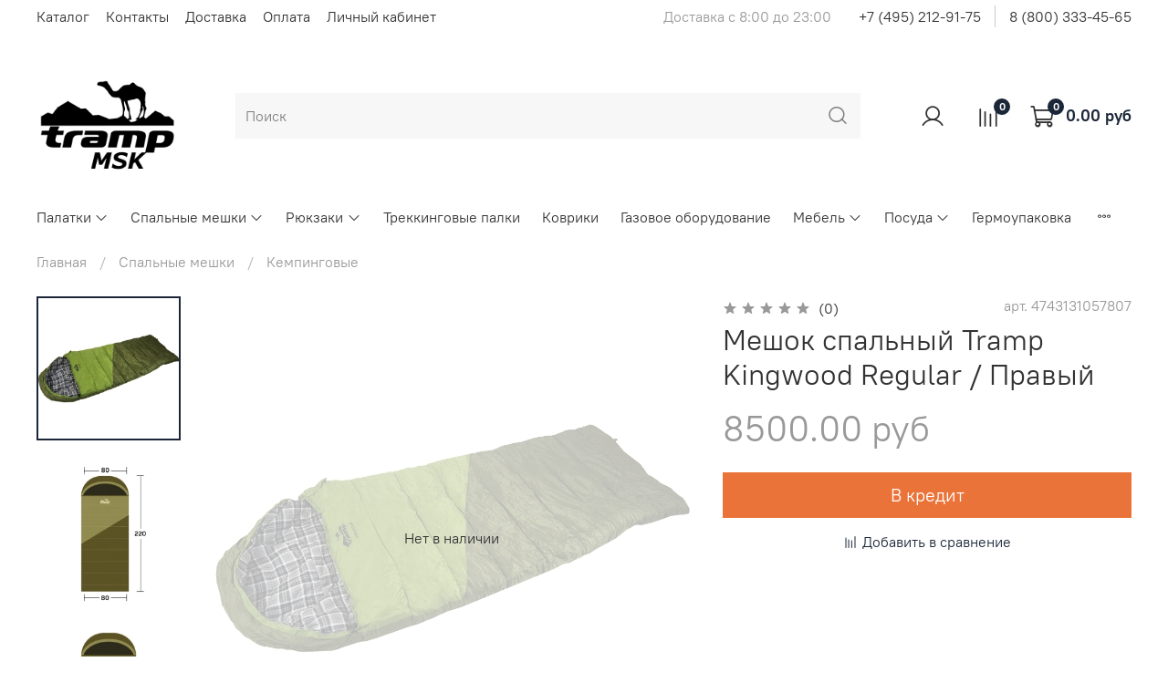

--- FILE ---
content_type: text/html; charset=utf-8
request_url: https://www.tramp-msk.ru/product/meshok-spalnyy-tramp-kingwood-regular-pravyy
body_size: 48752
content:
<!DOCTYPE html>
<html
  style="
    --color-btn-bg:#1b2738;
--color-btn-bg-is-dark:true;
--bg:#ffffff;
--bg-is-dark:false;

--color-text: var(--color-text-dark);
--color-text-minor-shade: var(--color-text-dark-minor-shade);
--color-text-major-shade: var(--color-text-dark-major-shade);
--color-text-half-shade: var(--color-text-dark-half-shade);

--color-notice-warning-is-dark:false;
--color-notice-success-is-dark:false;
--color-notice-error-is-dark:false;
--color-notice-info-is-dark:false;
--color-form-controls-bg:var(--bg);
--color-form-controls-bg-disabled:var(--bg-minor-shade);
--color-form-controls-border-color:var(--bg-half-shade);
--color-form-controls-color:var(--color-text);
--is-editor:false;


  "
  >
  <head><link media='print' onload='this.media="all"' rel='stylesheet' type='text/css' href='/served_assets/public/jquery.modal-0c2631717f4ce8fa97b5d04757d294c2bf695df1d558678306d782f4bf7b4773.css'><meta data-config="{&quot;product_id&quot;:248046143}" name="page-config" content="" /><meta data-config="{&quot;money_with_currency_format&quot;:{&quot;delimiter&quot;:&quot;&quot;,&quot;separator&quot;:&quot;.&quot;,&quot;format&quot;:&quot;%n %u&quot;,&quot;unit&quot;:&quot;руб&quot;,&quot;show_price_without_cents&quot;:0},&quot;currency_code&quot;:&quot;RUR&quot;,&quot;currency_iso_code&quot;:&quot;RUB&quot;,&quot;default_currency&quot;:{&quot;title&quot;:&quot;Российский рубль&quot;,&quot;code&quot;:&quot;RUR&quot;,&quot;rate&quot;:1.0,&quot;format_string&quot;:&quot;%n %u&quot;,&quot;unit&quot;:&quot;руб&quot;,&quot;price_separator&quot;:null,&quot;is_default&quot;:true,&quot;price_delimiter&quot;:null,&quot;show_price_with_delimiter&quot;:null,&quot;show_price_without_cents&quot;:null},&quot;facebook&quot;:{&quot;pixelActive&quot;:false,&quot;currency_code&quot;:&quot;RUB&quot;,&quot;use_variants&quot;:null},&quot;vk&quot;:{&quot;pixel_active&quot;:null,&quot;price_list_id&quot;:null},&quot;new_ya_metrika&quot;:true,&quot;ecommerce_data_container&quot;:&quot;dataLayer&quot;,&quot;common_js_version&quot;:null,&quot;vue_ui_version&quot;:null,&quot;feedback_captcha_enabled&quot;:&quot;1&quot;,&quot;account_id&quot;:1024947,&quot;hide_items_out_of_stock&quot;:false,&quot;forbid_order_over_existing&quot;:true,&quot;minimum_items_price&quot;:null,&quot;enable_comparison&quot;:true,&quot;locale&quot;:&quot;ru&quot;,&quot;client_group&quot;:null,&quot;consent_to_personal_data&quot;:{&quot;active&quot;:true,&quot;obligatory&quot;:true,&quot;description&quot;:&quot;\u003cp\u003eНастоящим подтверждаю, что я ознакомлен и согласен с условиями \u003ca href=\&quot;/page/oferta\&quot; target=\&quot;blank\&quot;\u003eоферты и политики конфиденциальности\u003c/a\u003e.\u003c/p\u003e&quot;},&quot;recaptcha_key&quot;:&quot;6LfXhUEmAAAAAOGNQm5_a2Ach-HWlFKD3Sq7vfFj&quot;,&quot;recaptcha_key_v3&quot;:&quot;6LcZi0EmAAAAAPNov8uGBKSHCvBArp9oO15qAhXa&quot;,&quot;yandex_captcha_key&quot;:&quot;ysc1_ec1ApqrRlTZTXotpTnO8PmXe2ISPHxsd9MO3y0rye822b9d2&quot;,&quot;checkout_float_order_content_block&quot;:true,&quot;available_products_characteristics_ids&quot;:null,&quot;sber_id_app_id&quot;:&quot;5b5a3c11-72e5-4871-8649-4cdbab3ba9a4&quot;,&quot;theme_generation&quot;:4,&quot;quick_checkout_captcha_enabled&quot;:false,&quot;max_order_lines_count&quot;:500,&quot;sber_bnpl_min_amount&quot;:1000,&quot;sber_bnpl_max_amount&quot;:150000,&quot;counter_settings&quot;:{&quot;data_layer_name&quot;:&quot;dataLayer&quot;,&quot;new_counters_setup&quot;:false,&quot;add_to_cart_event&quot;:true,&quot;remove_from_cart_event&quot;:true,&quot;add_to_wishlist_event&quot;:true},&quot;site_setting&quot;:{&quot;show_cart_button&quot;:true,&quot;show_service_button&quot;:false,&quot;show_marketplace_button&quot;:false,&quot;show_quick_checkout_button&quot;:true},&quot;warehouses&quot;:[{&quot;id&quot;:4103485,&quot;title&quot;:&quot;Склад москва&quot;,&quot;array_index&quot;:0},{&quot;id&quot;:4103486,&quot;title&quot;:&quot;Склад Питер&quot;,&quot;array_index&quot;:1},{&quot;id&quot;:4103497,&quot;title&quot;:&quot;Нащ склад&quot;,&quot;array_index&quot;:2},{&quot;id&quot;:4159158,&quot;title&quot;:&quot;Трамп Москва (Яндекс.Маркет)&quot;,&quot;array_index&quot;:3},{&quot;id&quot;:4162433,&quot;title&quot;:&quot;DBS Смольная (Wildberries)&quot;,&quot;array_index&quot;:4},{&quot;id&quot;:4162490,&quot;title&quot;:&quot;DBS Смольная (175) (Wildberries)&quot;,&quot;array_index&quot;:5}],&quot;captcha_type&quot;:&quot;google&quot;,&quot;human_readable_urls&quot;:false}" name="shop-config" content="" /><meta name='js-evnvironment' content='production' /><meta name='default-locale' content='ru' /><meta name='insales-redefined-api-methods' content="[]" /><script type="text/javascript" src="https://static.insales-cdn.com/assets/static-versioned/v3.72/static/libs/lodash/4.17.21/lodash.min.js"></script>
<!--InsalesCounter -->
<script type="text/javascript">
(function() {
  if (typeof window.__insalesCounterId !== 'undefined') {
    return;
  }

  try {
    Object.defineProperty(window, '__insalesCounterId', {
      value: 1024947,
      writable: true,
      configurable: true
    });
  } catch (e) {
    console.error('InsalesCounter: Failed to define property, using fallback:', e);
    window.__insalesCounterId = 1024947;
  }

  if (typeof window.__insalesCounterId === 'undefined') {
    console.error('InsalesCounter: Failed to set counter ID');
    return;
  }

  let script = document.createElement('script');
  script.async = true;
  script.src = '/javascripts/insales_counter.js?7';
  let firstScript = document.getElementsByTagName('script')[0];
  firstScript.parentNode.insertBefore(script, firstScript);
})();
</script>
<!-- /InsalesCounter -->

    <!-- meta -->
<meta charset="UTF-8" /><title>Мешок спальный Tramp Kingwood Regular / Правый - купить по выгодной цене | Официальный представитель Tramp, TrampLite, Totem.</title><meta name="description" content="Предлагаем купить Мешок спальный Tramp Kingwood Regular / Правый.
Цена - 8500 руб. Быстрая доставка.
☎️ +7 (495) 212-91-75
Смотрите все товары в разделе «Кемпинговые»
">
<meta data-config="{&quot;static-versioned&quot;: &quot;1.38&quot;}" name="theme-meta-data" content="">
<meta name="robots" content="index,follow" />
<meta http-equiv="X-UA-Compatible" content="IE=edge,chrome=1" />
<meta name="viewport" content="width=device-width, initial-scale=1.0" />
<meta name="SKYPE_TOOLBAR" content="SKYPE_TOOLBAR_PARSER_COMPATIBLE" />
<meta name="format-detection" content="telephone=no">
<meta name="yandex-verification" content="e1b6550981eb3ea1" />

<!-- canonical url--><link rel="canonical" href="https://www.tramp-msk.ru/product/meshok-spalnyy-tramp-kingwood-regular-pravyy"/>


<!-- rss feed-->
    <meta property="og:title" content="Мешок спальный Tramp Kingwood Regular / Правый">
    <meta property="og:type" content="website">
    <meta property="og:url" content="https://www.tramp-msk.ru/product/meshok-spalnyy-tramp-kingwood-regular-pravyy">

    
      <meta property="og:image" content="https://static.insales-cdn.com/images/products/1/2360/441289016/spalnik-kokon-tramp-kingwood-trs-053r-1.jpg">
    




<!-- icons-->
<link rel="icon" type="image/png" sizes="16x16" href="" /><style media="screen">
  @supports (content-visibility: hidden) {
    body:not(.settings_loaded) {
      content-visibility: hidden;
    }
  }
  @supports not (content-visibility: hidden) {
    body:not(.settings_loaded) {
      visibility: hidden;
    }
  }
</style>

  <meta name='product-id' content='248046143' />
</head>
  <body data-multi-lang="false">
    <noscript>
<div class="njs-alert-overlay">
  <div class="njs-alert-wrapper">
    <div class="njs-alert">
      <p></p>
    </div>
  </div>
</div>
</noscript>

    <div class="page_layout page_layout-clear ">
      <header>
      
        <div
  class="layout widget-type_system_widget_v4_header_2"
  style="--logo-img:'https://static.insales-cdn.com/files/1/5029/16397221/original/logo_tramp_msk.png'; --logo-max-width:180px; --category-depth:3; --live-search:false; --hide-catalog:false; --hide-top-panel:false; --hide-search:false; --hide-language:false; --hide-personal:false; --hide-compare:false; --hide-favorite:false; --hide-total-price:false; --bage-bg:#1B2738; --bage-bg-is-dark:true; --bage-bg-minor-shade:#283b54; --bage-bg-minor-shade-is-dark:true; --bage-bg-major-shade:#364f71; --bage-bg-major-shade-is-dark:true; --bage-bg-half-shade:#6e8eb9; --bage-bg-half-shade-is-dark:true; --header-wide-bg:true; --header-top-pt:0.5vw; --header-top-pb:0.5vw; --header-main-pt:1vw; --header-main-pb:1vw; --layout-content-max-width:1408px; --header-wide-content:false; --hide-desktop:false; --hide-mobile:false;"
  data-widget-drop-item-id="22815565"
  
  >
  <div class="layout__content">
    




<div class="header header_no-languages">
  <div class="header__mobile-head">
    <div class="header__mobile-head-content">
      <button type="button" class="button button_size-l header__hide-mobile-menu-btn js-hide-mobile-menu">
        <span class="icon icon-times"></span>
      </button>

      
    </div>
  </div>

  <div class="header__content">
    <div class="header-part-top">
      <div class="header-part-top__inner">
        <div class="header__area-menu">
          <ul class="header__menu js-cut-list" data-navigation data-menu-handle="main-menu">
            
              <li class="header__menu-item" data-navigation-item data-menu-item-id="12129503">
                <div class="header__menu-controls">
                  <a href="/collection/all" class="header__menu-link" data-navigation-link="/collection/all">
                    Каталог
                  </a>
                </div>
              </li>
            
              <li class="header__menu-item" data-navigation-item data-menu-item-id="12129505">
                <div class="header__menu-controls">
                  <a href="/page/contacts" class="header__menu-link" data-navigation-link="/page/contacts">
                    Контакты
                  </a>
                </div>
              </li>
            
              <li class="header__menu-item" data-navigation-item data-menu-item-id="12129506">
                <div class="header__menu-controls">
                  <a href="/page/delivery" class="header__menu-link" data-navigation-link="/page/delivery">
                    Доставка
                  </a>
                </div>
              </li>
            
              <li class="header__menu-item" data-navigation-item data-menu-item-id="12129507">
                <div class="header__menu-controls">
                  <a href="/page/payment" class="header__menu-link" data-navigation-link="/page/payment">
                    Оплата
                  </a>
                </div>
              </li>
            
              <li class="header__menu-item" data-navigation-item data-menu-item-id="12129508">
                <div class="header__menu-controls">
                  <a href="/client_account/login" class="header__menu-link" data-navigation-link="/client_account/login">
                    Личный кабинет
                  </a>
                </div>
              </li>
            
          </ul>
        </div>

        <div class="header__area-text">
          
          <div class="header__work-time">Доставка с 8:00 до 23:00</div>
          
        </div>

        <div class="header__area-contacts">
          
  
    <div class="header__phone">
      <a class="header__phone-value" href="tel:+74952129175">+7 (495) 212-91-75</a>
    </div>
  
  
    <div class="header__phone _phone-2">
      <a class="header__phone-value" href="tel:88003334565">8 (800) 333-45-65</a>
    </div>
  

        </div>

        
      </div>
    </div>

    <div class="header-part-main">
      <div class="header-part-main__inner">
        <div class="header__area-logo">
          
  
    
      <a href=" / " class="header__logo">
        <img src="https://static.insales-cdn.com/files/1/5029/16397221/original/logo_tramp_msk.png" alt="Официальный представитель Tramp, TrampLite, Totem." title="Официальный представитель Tramp, TrampLite, Totem.">
      </a>
    
  

        </div>

        <div class="header__area-search">
          <div class="header__search">
            <form action="/search" method="get" class="header__search-form">
              <input type="text" autocomplete="off" class="form-control form-control_size-l header__search-field" name="q" value="" placeholder="Поиск" >
              <button type="submit" class="button button_size-l header__search-btn">
                <span class="icon icon-search"></span>
              </button>
              <input type="hidden" name="lang" value="ru">
              <div class="header__search__results" data-search-result></div>
            </form>
            <button type="button" class="button button_size-l header__search-mobile-btn js-show-mobile-search">
                <span class="icon icon-search _show"></span>
              <span class="icon icon-times _hide"></span>
            </button>
          </div>
        </div>

        <div class="header__area-controls">
          
            <a href="/client_account/orders" class="header__control-btn header__cabinet">
              <span class="icon icon-user"></span>
            </a>
          

          
            
            <a href="/compares" class="header__control-btn header__compare" data-compare-counter-btn>
              <span class="icon icon-compare">
                <span class="header__control-bage" data-compare-counter>0</span>
              </span>
            </a>
            
          

          

          
            <a href="/cart_items" class="header__control-btn header__cart">
              <span class="icon icon-cart">
                <span class="header__control-bage" data-cart-positions-count></span>
              </span>
              <span class="header__control-text" data-cart-total-price></span>
            </a>
        
        </div>


        <div class="header__area-collections">
          

          

          

          <div class="header__collections-head">Каталог</div>

          <ul class="header__collections js-cut-list-collections" data-navigation>
            
            
            
              
              
              

              
              

              
              

              
                

                

                <li class="header__collections-item" data-navigation-item>
                  <div class="header__collections-controls">
                    <a href="/collection/palatki" class="header__collections-link  with-arrow" data-navigation-link="/collection/palatki" >
                      Палатки

                      
                        <span class="icon icon-angle-down"></span>
                      
                    </a>

                    
                      <button class="button button_size-s header__collections-show-submenu-btn js-show-touch-submenu" type="button">
                      <span class="icon icon-angle-down"></span>
                    </button>
                    
                  </div>

                  
                    <ul class="header__collections-submenu" data-navigation-submenu>
                      <div class="header__collections-submenu-content">
                  

                  

                  
              
              
            
              
              
              

              
              

              
              

              
                

                

                <li class="header__collections-item" data-navigation-item>
                  <div class="header__collections-controls">
                    <a href="/collection/turisticheskie" class="header__collections-link " data-navigation-link="/collection/turisticheskie" >
                      Туристические

                      
                    </a>

                    
                  </div>

                  

                  

                  
                    </li>
                  
              
              
            
              
              
              

              
              

              
              

              
                

                

                <li class="header__collections-item" data-navigation-item>
                  <div class="header__collections-controls">
                    <a href="/collection/kempingovye" class="header__collections-link " data-navigation-link="/collection/kempingovye" >
                      Кемпинговые

                      
                    </a>

                    
                  </div>

                  

                  

                  
                    </li>
                  
              
              
            
              
              
              

              
              

              
              

              
                

                

                <li class="header__collections-item" data-navigation-item>
                  <div class="header__collections-controls">
                    <a href="/collection/shatry-kempingovye" class="header__collections-link " data-navigation-link="/collection/shatry-kempingovye" >
                      Шатры кемпинговые

                      
                    </a>

                    
                  </div>

                  

                  

                  
                    </li>
                  
              
              
            
              
              
              

              
              

              
              

              
                

                

                <li class="header__collections-item" data-navigation-item>
                  <div class="header__collections-controls">
                    <a href="/collection/tenty-turisticheskie" class="header__collections-link " data-navigation-link="/collection/tenty-turisticheskie" >
                      Тенты туристические

                      
                    </a>

                    
                  </div>

                  

                  

                  
                    </li>
                  
              
              
            
              
              
              

              
              

              
              

              
                

                

                <li class="header__collections-item" data-navigation-item>
                  <div class="header__collections-controls">
                    <a href="/collection/dugi" class="header__collections-link " data-navigation-link="/collection/dugi" >
                      Дуги

                      
                    </a>

                    
                  </div>

                  

                  

                  
                    </li>
                  
              
              
            
              
              
              

              
              

              
              

              
                

                

                <li class="header__collections-item" data-navigation-item>
                  <div class="header__collections-controls">
                    <a href="/collection/remont" class="header__collections-link " data-navigation-link="/collection/remont" >
                      Ремонт

                      
                    </a>

                    
                  </div>

                  

                  

                  
                    </li>
                  
              
              
            
              
              
              

              
              

              
              

              
                

                
                  
                    
                      </div>
                    </ul>
                  

                  </li>
                

                <li class="header__collections-item" data-navigation-item>
                  <div class="header__collections-controls">
                    <a href="/collection/spalnye-meshki" class="header__collections-link  with-arrow" data-navigation-link="/collection/spalnye-meshki" >
                      Спальные мешки

                      
                        <span class="icon icon-angle-down"></span>
                      
                    </a>

                    
                      <button class="button button_size-s header__collections-show-submenu-btn js-show-touch-submenu" type="button">
                      <span class="icon icon-angle-down"></span>
                    </button>
                    
                  </div>

                  
                    <ul class="header__collections-submenu" data-navigation-submenu>
                      <div class="header__collections-submenu-content">
                  

                  

                  
              
              
            
              
              
              

              
              

              
              

              
                

                

                <li class="header__collections-item" data-navigation-item>
                  <div class="header__collections-controls">
                    <a href="/collection/ekspeditsionnye-i-lyogkie" class="header__collections-link " data-navigation-link="/collection/ekspeditsionnye-i-lyogkie" >
                      Экспедиционные и лёгкие

                      
                    </a>

                    
                  </div>

                  

                  

                  
                    </li>
                  
              
              
            
              
              
              

              
              

              
              

              
                

                

                <li class="header__collections-item" data-navigation-item>
                  <div class="header__collections-controls">
                    <a href="/collection/turisticheskie-2" class="header__collections-link " data-navigation-link="/collection/turisticheskie-2" >
                      Туристические

                      
                    </a>

                    
                  </div>

                  

                  

                  
                    </li>
                  
              
              
            
              
              
              

              
              

              
              

              
                

                

                <li class="header__collections-item" data-navigation-item>
                  <div class="header__collections-controls">
                    <a href="/collection/kempingovye-2" class="header__collections-link " data-navigation-link="/collection/kempingovye-2" >
                      Кемпинговые

                      
                    </a>

                    
                  </div>

                  

                  

                  
                    </li>
                  
              
              
            
              
              
              

              
              

              
              

              
                

                

                <li class="header__collections-item" data-navigation-item>
                  <div class="header__collections-controls">
                    <a href="/collection/kompressionnye-meshki" class="header__collections-link " data-navigation-link="/collection/kompressionnye-meshki" >
                      Компрессионные мешки

                      
                    </a>

                    
                  </div>

                  

                  

                  
                    </li>
                  
              
              
            
              
              
              

              
              

              
              

              
                

                
                  
                    
                      </div>
                    </ul>
                  

                  </li>
                

                <li class="header__collections-item" data-navigation-item>
                  <div class="header__collections-controls">
                    <a href="/collection/ryukzaki" class="header__collections-link  with-arrow" data-navigation-link="/collection/ryukzaki" >
                      Рюкзаки

                      
                        <span class="icon icon-angle-down"></span>
                      
                    </a>

                    
                      <button class="button button_size-s header__collections-show-submenu-btn js-show-touch-submenu" type="button">
                      <span class="icon icon-angle-down"></span>
                    </button>
                    
                  </div>

                  
                    <ul class="header__collections-submenu" data-navigation-submenu>
                      <div class="header__collections-submenu-content">
                  

                  

                  
              
              
            
              
              
              

              
              

              
              

              
                

                

                <li class="header__collections-item" data-navigation-item>
                  <div class="header__collections-controls">
                    <a href="/collection/turisticheskie-3" class="header__collections-link " data-navigation-link="/collection/turisticheskie-3" >
                      Туристические

                      
                    </a>

                    
                  </div>

                  

                  

                  
                    </li>
                  
              
              
            
              
              
              

              
              

              
              

              
                

                

                <li class="header__collections-item" data-navigation-item>
                  <div class="header__collections-controls">
                    <a href="/collection/gorodskie" class="header__collections-link " data-navigation-link="/collection/gorodskie" >
                      Городские

                      
                    </a>

                    
                  </div>

                  

                  

                  
                    </li>
                  
              
              
            
              
              
              

              
              

              
              

              
                

                

                <li class="header__collections-item" data-navigation-item>
                  <div class="header__collections-controls">
                    <a href="/collection/germochehly" class="header__collections-link " data-navigation-link="/collection/germochehly" >
                      Гермочехлы

                      
                    </a>

                    
                  </div>

                  

                  

                  
                    </li>
                  
              
              
            
              
              
              

              
              

              
              

              
                

                

                <li class="header__collections-item" data-navigation-item>
                  <div class="header__collections-controls">
                    <a href="/collection/organayzery" class="header__collections-link " data-navigation-link="/collection/organayzery" >
                      Органайзеры

                      
                    </a>

                    
                  </div>

                  

                  

                  
                    </li>
                  
              
              
            
              
              
              

              
              

              
              

              
                

                

                <li class="header__collections-item" data-navigation-item>
                  <div class="header__collections-controls">
                    <a href="/collection/dlya-rybalki" class="header__collections-link " data-navigation-link="/collection/dlya-rybalki" >
                      Для рыбалки

                      
                    </a>

                    
                  </div>

                  

                  

                  
                    </li>
                  
              
              
            
              
              
              

              
              

              
              

              
                

                
                  
                    
                      </div>
                    </ul>
                  

                  </li>
                

                <li class="header__collections-item" data-navigation-item>
                  <div class="header__collections-controls">
                    <a href="/collection/trekkingovye-palki" class="header__collections-link " data-navigation-link="/collection/trekkingovye-palki" >
                      Треккинговые палки

                      
                    </a>

                    
                  </div>

                  

                  

                  
                    </li>
                  
              
              
            
              
              
              

              
              

              
              

              
                

                

                <li class="header__collections-item" data-navigation-item>
                  <div class="header__collections-controls">
                    <a href="/collection/kovriki" class="header__collections-link " data-navigation-link="/collection/kovriki" >
                      Коврики

                      
                    </a>

                    
                  </div>

                  

                  

                  
                    </li>
                  
              
              
            
              
              
              

              
              

              
              

              
                

                

                <li class="header__collections-item" data-navigation-item>
                  <div class="header__collections-controls">
                    <a href="/collection/gazovoe-oborudovanie" class="header__collections-link " data-navigation-link="/collection/gazovoe-oborudovanie" >
                      Газовое оборудование

                      
                    </a>

                    
                  </div>

                  

                  

                  
                    </li>
                  
              
              
            
              
              
              

              
              

              
              

              
                

                

                <li class="header__collections-item" data-navigation-item>
                  <div class="header__collections-controls">
                    <a href="/collection/mebel" class="header__collections-link  with-arrow" data-navigation-link="/collection/mebel" >
                      Мебель

                      
                        <span class="icon icon-angle-down"></span>
                      
                    </a>

                    
                      <button class="button button_size-s header__collections-show-submenu-btn js-show-touch-submenu" type="button">
                      <span class="icon icon-angle-down"></span>
                    </button>
                    
                  </div>

                  
                    <ul class="header__collections-submenu" data-navigation-submenu>
                      <div class="header__collections-submenu-content">
                  

                  

                  
              
              
            
              
              
              

              
              

              
              

              
                

                

                <li class="header__collections-item" data-navigation-item>
                  <div class="header__collections-controls">
                    <a href="/collection/kresla" class="header__collections-link " data-navigation-link="/collection/kresla" >
                      Кресла

                      
                    </a>

                    
                  </div>

                  

                  

                  
                    </li>
                  
              
              
            
              
              
              

              
              

              
              

              
                

                

                <li class="header__collections-item" data-navigation-item>
                  <div class="header__collections-controls">
                    <a href="/collection/raskladushki" class="header__collections-link " data-navigation-link="/collection/raskladushki" >
                      Раскладушки

                      
                    </a>

                    
                  </div>

                  

                  

                  
                    </li>
                  
              
              
            
              
              
              

              
              

              
              

              
                

                

                <li class="header__collections-item" data-navigation-item>
                  <div class="header__collections-controls">
                    <a href="/collection/stoly" class="header__collections-link " data-navigation-link="/collection/stoly" >
                      Столы

                      
                    </a>

                    
                  </div>

                  

                  

                  
                    </li>
                  
              
              
            
              
              
              

              
              

              
              

              
                

                

                <li class="header__collections-item" data-navigation-item>
                  <div class="header__collections-controls">
                    <a href="/collection/kuhni" class="header__collections-link " data-navigation-link="/collection/kuhni" >
                      Кухни

                      
                    </a>

                    
                  </div>

                  

                  

                  
                    </li>
                  
              
              
            
              
              
              

              
              

              
              

              
                

                
                  
                    
                      </div>
                    </ul>
                  

                  </li>
                

                <li class="header__collections-item" data-navigation-item>
                  <div class="header__collections-controls">
                    <a href="/collection/posuda" class="header__collections-link  with-arrow" data-navigation-link="/collection/posuda" >
                      Посуда

                      
                        <span class="icon icon-angle-down"></span>
                      
                    </a>

                    
                      <button class="button button_size-s header__collections-show-submenu-btn js-show-touch-submenu" type="button">
                      <span class="icon icon-angle-down"></span>
                    </button>
                    
                  </div>

                  
                    <ul class="header__collections-submenu" data-navigation-submenu>
                      <div class="header__collections-submenu-content">
                  

                  

                  
              
              
            
              
              
              

              
              

              
              

              
                

                

                <li class="header__collections-item" data-navigation-item>
                  <div class="header__collections-controls">
                    <a href="/collection/termosy" class="header__collections-link " data-navigation-link="/collection/termosy" >
                      Термосы

                      
                    </a>

                    
                  </div>

                  

                  

                  
                    </li>
                  
              
              
            
              
              
              

              
              

              
              

              
                

                

                <li class="header__collections-item" data-navigation-item>
                  <div class="header__collections-controls">
                    <a href="/collection/pitievye-sistemy" class="header__collections-link " data-navigation-link="/collection/pitievye-sistemy" >
                      Питьевые системы

                      
                    </a>

                    
                  </div>

                  

                  

                  
                    </li>
                  
              
              
            
              
              
              

              
              

              
              

              
                

                

                <li class="header__collections-item" data-navigation-item>
                  <div class="header__collections-controls">
                    <a href="/collection/silikonovaya-posuda" class="header__collections-link " data-navigation-link="/collection/silikonovaya-posuda" >
                      Силиконовая посуда

                      
                    </a>

                    
                  </div>

                  

                  

                  
                    </li>
                  
              
              
            
              
              
              

              
              

              
              

              
                

                

                <li class="header__collections-item" data-navigation-item>
                  <div class="header__collections-controls">
                    <a href="/collection/stolovye-pribory" class="header__collections-link " data-navigation-link="/collection/stolovye-pribory" >
                      Столовые приборы

                      
                    </a>

                    
                  </div>

                  

                  

                  
                    </li>
                  
              
              
            
              
              
              

              
              

              
              

              
                

                

                <li class="header__collections-item" data-navigation-item>
                  <div class="header__collections-controls">
                    <a href="/collection/kruzhki" class="header__collections-link " data-navigation-link="/collection/kruzhki" >
                      Кружки

                      
                    </a>

                    
                  </div>

                  

                  

                  
                    </li>
                  
              
              
            
              
              
              

              
              

              
              

              
                

                

                <li class="header__collections-item" data-navigation-item>
                  <div class="header__collections-controls">
                    <a href="/collection/chayniki" class="header__collections-link " data-navigation-link="/collection/chayniki" >
                      Чайники

                      
                    </a>

                    
                  </div>

                  

                  

                  
                    </li>
                  
              
              
            
              
              
              

              
              

              
              

              
                

                

                <li class="header__collections-item" data-navigation-item>
                  <div class="header__collections-controls">
                    <a href="/collection/katalog-1-50eb82" class="header__collections-link " data-navigation-link="/collection/katalog-1-50eb82" >
                      Наборы посуды

                      
                    </a>

                    
                  </div>

                  

                  

                  
                    </li>
                  
              
              
            
              
              
              

              
              

              
              

              
                

                

                <li class="header__collections-item" data-navigation-item>
                  <div class="header__collections-controls">
                    <a href="/collection/kotelki-i-miski" class="header__collections-link " data-navigation-link="/collection/kotelki-i-miski" >
                      Котелки и миски

                      
                    </a>

                    
                  </div>

                  

                  

                  
                    </li>
                  
              
              
            
              
              
              

              
              

              
              

              
                

                

                <li class="header__collections-item" data-navigation-item>
                  <div class="header__collections-controls">
                    <a href="/collection/termoboksy" class="header__collections-link " data-navigation-link="/collection/termoboksy" >
                      Термобоксы

                      
                    </a>

                    
                  </div>

                  

                  

                  
                    </li>
                  
              
              
            
              
              
              

              
              

              
              

              
                

                
                  
                    
                      </div>
                    </ul>
                  

                  </li>
                

                <li class="header__collections-item" data-navigation-item>
                  <div class="header__collections-controls">
                    <a href="/collection/germoupakovka" class="header__collections-link " data-navigation-link="/collection/germoupakovka" >
                      Гермоупаковка

                      
                    </a>

                    
                  </div>

                  

                  

                  
                    </li>
                  
              
              
            
              
              
              

              
              

              
              

              
                

                

                <li class="header__collections-item" data-navigation-item>
                  <div class="header__collections-controls">
                    <a href="/collection/fonari" class="header__collections-link " data-navigation-link="/collection/fonari" >
                      Фонари

                      
                    </a>

                    
                  </div>

                  

                  

                  
                    </li>
                  
              
              
            
              
              
              

              
              

              
              

              
                

                

                <li class="header__collections-item" data-navigation-item>
                  <div class="header__collections-controls">
                    <a href="/collection/instrument" class="header__collections-link " data-navigation-link="/collection/instrument" >
                      Инструмент

                      
                    </a>

                    
                  </div>

                  

                  

                  
                    </li>
                  
              
              
                
                  
              
            
            
          </ul>
        </div>
      </div>
    </div>
  </div>
</div>

<div class="header-mobile-panel">
  <div class="header-mobile-panel__content ">
    <button type="button" class="button button_size-l header-mobile-panel__show-menu-btn js-show-mobile-menu">
      <span class="icon icon-bars"></span>
    </button>

    <div class="header-mobile-panel__logo">
      
  
    
      <a href=" / " class="header__logo">
        <img src="https://static.insales-cdn.com/files/1/5029/16397221/original/logo_tramp_msk.png" alt="Официальный представитель Tramp, TrampLite, Totem." title="Официальный представитель Tramp, TrampLite, Totem.">
      </a>
    
  

    </div>

    <div class="header-mobile-panel__controls">
      
        <a href="/cart_items" class="header__control-btn header__mobile-cart">
          <span class="icon icon-cart">
            <span class="header__control-bage" data-cart-positions-count></span>
          </span>
        </a>
      
    </div>
  </div>
</div>

  </div>
</div>

      
      </header>

      

      <main>
        
  <div
  class="layout widget-type_system_widget_v4_breadcrumbs_1"
  style="--delemeter:1; --align:start; --layout-wide-bg:false; --layout-pt:1vw; --layout-pb:0vw; --layout-content-max-width:1408px; --layout-wide-content:false; --layout-edge:false; --hide-desktop:false; --hide-mobile:false;"
  data-widget-drop-item-id="22815531"
  
  >
  <div class="layout__content">
    

<div class="breadcrumb-wrapper delemeter_1">
  <ul class="breadcrumb">
    <li class="breadcrumb-item home">
      <a class="breadcrumb-link" title="Главная" href="/">Главная</a>
    </li>
    
      
      
      
        
        
        
      
        
        
          <li class="breadcrumb-item" data-breadcrumbs="2">
            <a class="breadcrumb-link" title="Спальные мешки" href="/collection/spalnye-meshki">Спальные мешки</a>
          </li>
          
        
        
      
        
        
          <li class="breadcrumb-item" data-breadcrumbs="3">
            <a class="breadcrumb-link" title="Кемпинговые" href="/collection/kempingovye-2">Кемпинговые</a>
          </li>
          
        
        
      
    
  </ul>
</div>




  </div>
</div>


  <div
  class="layout widget-type_widget_v4_product_3_38a7549b3c97da4239ba46cdd13bd672"
  style="--rating-color:#1B2738; --rating-color-is-dark:true; --rating-color-minor-shade:#283b54; --rating-color-minor-shade-is-dark:true; --rating-color-major-shade:#364f71; --rating-color-major-shade-is-dark:true; --rating-color-half-shade:#6e8eb9; --rating-color-half-shade-is-dark:true; --sticker-font-size:0.9rem; --display-property-color:text; --show-selected-variant-photos:false; --video-before-image:false; --img-ratio:1; --img-fit:contain; --product-hide-variants-title:false; --product-hide-sku:false; --product-hide-compare:false; --product-hide-description:false; --layout-wide-bg:false; --layout-pt:2vw; --layout-pb:2vw; --layout-content-max-width:1408px; --layout-wide-content:false; --layout-edge:false; --hide-desktop:false; --hide-mobile:false;"
  data-widget-drop-item-id="22815532"
  
  >
  <div class="layout__content">
    

<form
  action="/cart_items"
  method="post"
  data-product-id="248046143"
  data-product-json="{&quot;id&quot;:248046143,&quot;url&quot;:&quot;/product/meshok-spalnyy-tramp-kingwood-regular-pravyy&quot;,&quot;title&quot;:&quot;Мешок спальный Tramp Kingwood Regular / Правый&quot;,&quot;short_description&quot;:null,&quot;available&quot;:false,&quot;unit&quot;:&quot;pce&quot;,&quot;permalink&quot;:&quot;meshok-spalnyy-tramp-kingwood-regular-pravyy&quot;,&quot;images&quot;:[{&quot;id&quot;:441289016,&quot;product_id&quot;:248046143,&quot;external_id&quot;:&quot;https://tramp-sport.ru/media/images/products/nashe-foto-tovarov-tramp/spalniki/trs-053r/spalnik-kokon-tramp-kingwood-trs-053r-1.jpg&quot;,&quot;position&quot;:1,&quot;created_at&quot;:&quot;2021-05-24T15:26:33.000+03:00&quot;,&quot;image_processing&quot;:false,&quot;title&quot;:null,&quot;url&quot;:&quot;https://static.insales-cdn.com/images/products/1/2360/441289016/thumb_spalnik-kokon-tramp-kingwood-trs-053r-1.jpg&quot;,&quot;original_url&quot;:&quot;https://static.insales-cdn.com/images/products/1/2360/441289016/spalnik-kokon-tramp-kingwood-trs-053r-1.jpg&quot;,&quot;medium_url&quot;:&quot;https://static.insales-cdn.com/images/products/1/2360/441289016/medium_spalnik-kokon-tramp-kingwood-trs-053r-1.jpg&quot;,&quot;small_url&quot;:&quot;https://static.insales-cdn.com/images/products/1/2360/441289016/micro_spalnik-kokon-tramp-kingwood-trs-053r-1.jpg&quot;,&quot;thumb_url&quot;:&quot;https://static.insales-cdn.com/images/products/1/2360/441289016/thumb_spalnik-kokon-tramp-kingwood-trs-053r-1.jpg&quot;,&quot;compact_url&quot;:&quot;https://static.insales-cdn.com/images/products/1/2360/441289016/compact_spalnik-kokon-tramp-kingwood-trs-053r-1.jpg&quot;,&quot;large_url&quot;:&quot;https://static.insales-cdn.com/images/products/1/2360/441289016/large_spalnik-kokon-tramp-kingwood-trs-053r-1.jpg&quot;,&quot;filename&quot;:&quot;spalnik-kokon-tramp-kingwood-trs-053r-1.jpg&quot;,&quot;image_content_type&quot;:&quot;image/jpeg&quot;},{&quot;id&quot;:441289018,&quot;product_id&quot;:248046143,&quot;external_id&quot;:&quot;https://tramp-sport.ru/media/images/products/nashe-foto-tovarov-tramp/spalniki/trs-053r/2.jpg&quot;,&quot;position&quot;:2,&quot;created_at&quot;:&quot;2021-05-24T15:26:34.000+03:00&quot;,&quot;image_processing&quot;:false,&quot;title&quot;:null,&quot;url&quot;:&quot;https://static.insales-cdn.com/images/products/1/2362/441289018/thumb_2.jpg&quot;,&quot;original_url&quot;:&quot;https://static.insales-cdn.com/images/products/1/2362/441289018/2.jpg&quot;,&quot;medium_url&quot;:&quot;https://static.insales-cdn.com/images/products/1/2362/441289018/medium_2.jpg&quot;,&quot;small_url&quot;:&quot;https://static.insales-cdn.com/images/products/1/2362/441289018/micro_2.jpg&quot;,&quot;thumb_url&quot;:&quot;https://static.insales-cdn.com/images/products/1/2362/441289018/thumb_2.jpg&quot;,&quot;compact_url&quot;:&quot;https://static.insales-cdn.com/images/products/1/2362/441289018/compact_2.jpg&quot;,&quot;large_url&quot;:&quot;https://static.insales-cdn.com/images/products/1/2362/441289018/large_2.jpg&quot;,&quot;filename&quot;:&quot;2.jpg&quot;,&quot;image_content_type&quot;:&quot;image/jpeg&quot;},{&quot;id&quot;:441289020,&quot;product_id&quot;:248046143,&quot;external_id&quot;:&quot;https://tramp-sport.ru/media/images/products/nashe-foto-tovarov-tramp/spalniki/trs-053r/1.jpg&quot;,&quot;position&quot;:3,&quot;created_at&quot;:&quot;2021-05-24T15:26:35.000+03:00&quot;,&quot;image_processing&quot;:false,&quot;title&quot;:null,&quot;url&quot;:&quot;https://static.insales-cdn.com/images/products/1/2364/441289020/thumb_1.jpg&quot;,&quot;original_url&quot;:&quot;https://static.insales-cdn.com/images/products/1/2364/441289020/1.jpg&quot;,&quot;medium_url&quot;:&quot;https://static.insales-cdn.com/images/products/1/2364/441289020/medium_1.jpg&quot;,&quot;small_url&quot;:&quot;https://static.insales-cdn.com/images/products/1/2364/441289020/micro_1.jpg&quot;,&quot;thumb_url&quot;:&quot;https://static.insales-cdn.com/images/products/1/2364/441289020/thumb_1.jpg&quot;,&quot;compact_url&quot;:&quot;https://static.insales-cdn.com/images/products/1/2364/441289020/compact_1.jpg&quot;,&quot;large_url&quot;:&quot;https://static.insales-cdn.com/images/products/1/2364/441289020/large_1.jpg&quot;,&quot;filename&quot;:&quot;1.jpg&quot;,&quot;image_content_type&quot;:&quot;image/jpeg&quot;},{&quot;id&quot;:441289023,&quot;product_id&quot;:248046143,&quot;external_id&quot;:&quot;https://tramp-sport.ru/media/images/products/nashe-foto-tovarov-tramp/spalniki/trs-053r/spalnik-kokon-tramp-kingwood-trs-053r-10.jpg&quot;,&quot;position&quot;:4,&quot;created_at&quot;:&quot;2021-05-24T15:26:36.000+03:00&quot;,&quot;image_processing&quot;:false,&quot;title&quot;:null,&quot;url&quot;:&quot;https://static.insales-cdn.com/images/products/1/2367/441289023/thumb_spalnik-kokon-tramp-kingwood-trs-053r-10.jpg&quot;,&quot;original_url&quot;:&quot;https://static.insales-cdn.com/images/products/1/2367/441289023/spalnik-kokon-tramp-kingwood-trs-053r-10.jpg&quot;,&quot;medium_url&quot;:&quot;https://static.insales-cdn.com/images/products/1/2367/441289023/medium_spalnik-kokon-tramp-kingwood-trs-053r-10.jpg&quot;,&quot;small_url&quot;:&quot;https://static.insales-cdn.com/images/products/1/2367/441289023/micro_spalnik-kokon-tramp-kingwood-trs-053r-10.jpg&quot;,&quot;thumb_url&quot;:&quot;https://static.insales-cdn.com/images/products/1/2367/441289023/thumb_spalnik-kokon-tramp-kingwood-trs-053r-10.jpg&quot;,&quot;compact_url&quot;:&quot;https://static.insales-cdn.com/images/products/1/2367/441289023/compact_spalnik-kokon-tramp-kingwood-trs-053r-10.jpg&quot;,&quot;large_url&quot;:&quot;https://static.insales-cdn.com/images/products/1/2367/441289023/large_spalnik-kokon-tramp-kingwood-trs-053r-10.jpg&quot;,&quot;filename&quot;:&quot;spalnik-kokon-tramp-kingwood-trs-053r-10.jpg&quot;,&quot;image_content_type&quot;:&quot;image/jpeg&quot;},{&quot;id&quot;:441289026,&quot;product_id&quot;:248046143,&quot;external_id&quot;:&quot;https://tramp-sport.ru/media/images/products/nashe-foto-tovarov-tramp/spalniki/trs-053r/spalnik-kokon-tramp-kingwood-trs-053r-9.jpg&quot;,&quot;position&quot;:5,&quot;created_at&quot;:&quot;2021-05-24T15:26:37.000+03:00&quot;,&quot;image_processing&quot;:false,&quot;title&quot;:null,&quot;url&quot;:&quot;https://static.insales-cdn.com/images/products/1/2370/441289026/thumb_spalnik-kokon-tramp-kingwood-trs-053r-9.jpg&quot;,&quot;original_url&quot;:&quot;https://static.insales-cdn.com/images/products/1/2370/441289026/spalnik-kokon-tramp-kingwood-trs-053r-9.jpg&quot;,&quot;medium_url&quot;:&quot;https://static.insales-cdn.com/images/products/1/2370/441289026/medium_spalnik-kokon-tramp-kingwood-trs-053r-9.jpg&quot;,&quot;small_url&quot;:&quot;https://static.insales-cdn.com/images/products/1/2370/441289026/micro_spalnik-kokon-tramp-kingwood-trs-053r-9.jpg&quot;,&quot;thumb_url&quot;:&quot;https://static.insales-cdn.com/images/products/1/2370/441289026/thumb_spalnik-kokon-tramp-kingwood-trs-053r-9.jpg&quot;,&quot;compact_url&quot;:&quot;https://static.insales-cdn.com/images/products/1/2370/441289026/compact_spalnik-kokon-tramp-kingwood-trs-053r-9.jpg&quot;,&quot;large_url&quot;:&quot;https://static.insales-cdn.com/images/products/1/2370/441289026/large_spalnik-kokon-tramp-kingwood-trs-053r-9.jpg&quot;,&quot;filename&quot;:&quot;spalnik-kokon-tramp-kingwood-trs-053r-9.jpg&quot;,&quot;image_content_type&quot;:&quot;image/jpeg&quot;},{&quot;id&quot;:441289031,&quot;product_id&quot;:248046143,&quot;external_id&quot;:&quot;https://tramp-sport.ru/media/images/products/nashe-foto-tovarov-tramp/spalniki/trs-053r/spalnik-kokon-tramp-kingwood-trs-053r-8.jpg&quot;,&quot;position&quot;:6,&quot;created_at&quot;:&quot;2021-05-24T15:26:38.000+03:00&quot;,&quot;image_processing&quot;:false,&quot;title&quot;:null,&quot;url&quot;:&quot;https://static.insales-cdn.com/images/products/1/2375/441289031/thumb_spalnik-kokon-tramp-kingwood-trs-053r-8.jpg&quot;,&quot;original_url&quot;:&quot;https://static.insales-cdn.com/images/products/1/2375/441289031/spalnik-kokon-tramp-kingwood-trs-053r-8.jpg&quot;,&quot;medium_url&quot;:&quot;https://static.insales-cdn.com/images/products/1/2375/441289031/medium_spalnik-kokon-tramp-kingwood-trs-053r-8.jpg&quot;,&quot;small_url&quot;:&quot;https://static.insales-cdn.com/images/products/1/2375/441289031/micro_spalnik-kokon-tramp-kingwood-trs-053r-8.jpg&quot;,&quot;thumb_url&quot;:&quot;https://static.insales-cdn.com/images/products/1/2375/441289031/thumb_spalnik-kokon-tramp-kingwood-trs-053r-8.jpg&quot;,&quot;compact_url&quot;:&quot;https://static.insales-cdn.com/images/products/1/2375/441289031/compact_spalnik-kokon-tramp-kingwood-trs-053r-8.jpg&quot;,&quot;large_url&quot;:&quot;https://static.insales-cdn.com/images/products/1/2375/441289031/large_spalnik-kokon-tramp-kingwood-trs-053r-8.jpg&quot;,&quot;filename&quot;:&quot;spalnik-kokon-tramp-kingwood-trs-053r-8.jpg&quot;,&quot;image_content_type&quot;:&quot;image/jpeg&quot;},{&quot;id&quot;:441289035,&quot;product_id&quot;:248046143,&quot;external_id&quot;:&quot;https://tramp-sport.ru/media/images/products/nashe-foto-tovarov-tramp/spalniki/trs-053r/spalnik-kokon-tramp-kingwood-trs-053r-7.jpg&quot;,&quot;position&quot;:7,&quot;created_at&quot;:&quot;2021-05-24T15:26:39.000+03:00&quot;,&quot;image_processing&quot;:false,&quot;title&quot;:null,&quot;url&quot;:&quot;https://static.insales-cdn.com/images/products/1/2379/441289035/thumb_spalnik-kokon-tramp-kingwood-trs-053r-7.jpg&quot;,&quot;original_url&quot;:&quot;https://static.insales-cdn.com/images/products/1/2379/441289035/spalnik-kokon-tramp-kingwood-trs-053r-7.jpg&quot;,&quot;medium_url&quot;:&quot;https://static.insales-cdn.com/images/products/1/2379/441289035/medium_spalnik-kokon-tramp-kingwood-trs-053r-7.jpg&quot;,&quot;small_url&quot;:&quot;https://static.insales-cdn.com/images/products/1/2379/441289035/micro_spalnik-kokon-tramp-kingwood-trs-053r-7.jpg&quot;,&quot;thumb_url&quot;:&quot;https://static.insales-cdn.com/images/products/1/2379/441289035/thumb_spalnik-kokon-tramp-kingwood-trs-053r-7.jpg&quot;,&quot;compact_url&quot;:&quot;https://static.insales-cdn.com/images/products/1/2379/441289035/compact_spalnik-kokon-tramp-kingwood-trs-053r-7.jpg&quot;,&quot;large_url&quot;:&quot;https://static.insales-cdn.com/images/products/1/2379/441289035/large_spalnik-kokon-tramp-kingwood-trs-053r-7.jpg&quot;,&quot;filename&quot;:&quot;spalnik-kokon-tramp-kingwood-trs-053r-7.jpg&quot;,&quot;image_content_type&quot;:&quot;image/jpeg&quot;},{&quot;id&quot;:441289040,&quot;product_id&quot;:248046143,&quot;external_id&quot;:&quot;https://tramp-sport.ru/media/images/products/nashe-foto-tovarov-tramp/spalniki/trs-053r/spalnik-kokon-tramp-kingwood-trs-053r-6.jpg&quot;,&quot;position&quot;:8,&quot;created_at&quot;:&quot;2021-05-24T15:26:40.000+03:00&quot;,&quot;image_processing&quot;:false,&quot;title&quot;:null,&quot;url&quot;:&quot;https://static.insales-cdn.com/images/products/1/2384/441289040/thumb_spalnik-kokon-tramp-kingwood-trs-053r-6.jpg&quot;,&quot;original_url&quot;:&quot;https://static.insales-cdn.com/images/products/1/2384/441289040/spalnik-kokon-tramp-kingwood-trs-053r-6.jpg&quot;,&quot;medium_url&quot;:&quot;https://static.insales-cdn.com/images/products/1/2384/441289040/medium_spalnik-kokon-tramp-kingwood-trs-053r-6.jpg&quot;,&quot;small_url&quot;:&quot;https://static.insales-cdn.com/images/products/1/2384/441289040/micro_spalnik-kokon-tramp-kingwood-trs-053r-6.jpg&quot;,&quot;thumb_url&quot;:&quot;https://static.insales-cdn.com/images/products/1/2384/441289040/thumb_spalnik-kokon-tramp-kingwood-trs-053r-6.jpg&quot;,&quot;compact_url&quot;:&quot;https://static.insales-cdn.com/images/products/1/2384/441289040/compact_spalnik-kokon-tramp-kingwood-trs-053r-6.jpg&quot;,&quot;large_url&quot;:&quot;https://static.insales-cdn.com/images/products/1/2384/441289040/large_spalnik-kokon-tramp-kingwood-trs-053r-6.jpg&quot;,&quot;filename&quot;:&quot;spalnik-kokon-tramp-kingwood-trs-053r-6.jpg&quot;,&quot;image_content_type&quot;:&quot;image/jpeg&quot;},{&quot;id&quot;:441289043,&quot;product_id&quot;:248046143,&quot;external_id&quot;:&quot;https://tramp-sport.ru/media/images/products/nashe-foto-tovarov-tramp/spalniki/trs-053r/spalnik-kokon-tramp-kingwood-trs-053r-5.jpg&quot;,&quot;position&quot;:9,&quot;created_at&quot;:&quot;2021-05-24T15:26:41.000+03:00&quot;,&quot;image_processing&quot;:false,&quot;title&quot;:null,&quot;url&quot;:&quot;https://static.insales-cdn.com/images/products/1/2387/441289043/thumb_spalnik-kokon-tramp-kingwood-trs-053r-5.jpg&quot;,&quot;original_url&quot;:&quot;https://static.insales-cdn.com/images/products/1/2387/441289043/spalnik-kokon-tramp-kingwood-trs-053r-5.jpg&quot;,&quot;medium_url&quot;:&quot;https://static.insales-cdn.com/images/products/1/2387/441289043/medium_spalnik-kokon-tramp-kingwood-trs-053r-5.jpg&quot;,&quot;small_url&quot;:&quot;https://static.insales-cdn.com/images/products/1/2387/441289043/micro_spalnik-kokon-tramp-kingwood-trs-053r-5.jpg&quot;,&quot;thumb_url&quot;:&quot;https://static.insales-cdn.com/images/products/1/2387/441289043/thumb_spalnik-kokon-tramp-kingwood-trs-053r-5.jpg&quot;,&quot;compact_url&quot;:&quot;https://static.insales-cdn.com/images/products/1/2387/441289043/compact_spalnik-kokon-tramp-kingwood-trs-053r-5.jpg&quot;,&quot;large_url&quot;:&quot;https://static.insales-cdn.com/images/products/1/2387/441289043/large_spalnik-kokon-tramp-kingwood-trs-053r-5.jpg&quot;,&quot;filename&quot;:&quot;spalnik-kokon-tramp-kingwood-trs-053r-5.jpg&quot;,&quot;image_content_type&quot;:&quot;image/jpeg&quot;},{&quot;id&quot;:441289046,&quot;product_id&quot;:248046143,&quot;external_id&quot;:&quot;https://tramp-sport.ru/media/images/products/nashe-foto-tovarov-tramp/spalniki/trs-053r/spalnik-kokon-tramp-kingwood-trs-053r-4.jpg&quot;,&quot;position&quot;:10,&quot;created_at&quot;:&quot;2021-05-24T15:26:42.000+03:00&quot;,&quot;image_processing&quot;:false,&quot;title&quot;:null,&quot;url&quot;:&quot;https://static.insales-cdn.com/images/products/1/2390/441289046/thumb_spalnik-kokon-tramp-kingwood-trs-053r-4.jpg&quot;,&quot;original_url&quot;:&quot;https://static.insales-cdn.com/images/products/1/2390/441289046/spalnik-kokon-tramp-kingwood-trs-053r-4.jpg&quot;,&quot;medium_url&quot;:&quot;https://static.insales-cdn.com/images/products/1/2390/441289046/medium_spalnik-kokon-tramp-kingwood-trs-053r-4.jpg&quot;,&quot;small_url&quot;:&quot;https://static.insales-cdn.com/images/products/1/2390/441289046/micro_spalnik-kokon-tramp-kingwood-trs-053r-4.jpg&quot;,&quot;thumb_url&quot;:&quot;https://static.insales-cdn.com/images/products/1/2390/441289046/thumb_spalnik-kokon-tramp-kingwood-trs-053r-4.jpg&quot;,&quot;compact_url&quot;:&quot;https://static.insales-cdn.com/images/products/1/2390/441289046/compact_spalnik-kokon-tramp-kingwood-trs-053r-4.jpg&quot;,&quot;large_url&quot;:&quot;https://static.insales-cdn.com/images/products/1/2390/441289046/large_spalnik-kokon-tramp-kingwood-trs-053r-4.jpg&quot;,&quot;filename&quot;:&quot;spalnik-kokon-tramp-kingwood-trs-053r-4.jpg&quot;,&quot;image_content_type&quot;:&quot;image/jpeg&quot;},{&quot;id&quot;:785301941,&quot;product_id&quot;:248046143,&quot;external_id&quot;:&quot;https://tramp-sport.ru/media/images/products/nashe-foto-tovarov-tramp/spalniki/trs-053r/trs-053r_kingwood_olive_1.jpg&quot;,&quot;position&quot;:11,&quot;created_at&quot;:&quot;2023-11-21T16:51:45.000+03:00&quot;,&quot;image_processing&quot;:false,&quot;title&quot;:null,&quot;url&quot;:&quot;https://static.insales-cdn.com/images/products/1/437/785301941/thumb_trs-053r_kingwood_olive_1.jpg&quot;,&quot;original_url&quot;:&quot;https://static.insales-cdn.com/images/products/1/437/785301941/trs-053r_kingwood_olive_1.jpg&quot;,&quot;medium_url&quot;:&quot;https://static.insales-cdn.com/images/products/1/437/785301941/medium_trs-053r_kingwood_olive_1.jpg&quot;,&quot;small_url&quot;:&quot;https://static.insales-cdn.com/images/products/1/437/785301941/micro_trs-053r_kingwood_olive_1.jpg&quot;,&quot;thumb_url&quot;:&quot;https://static.insales-cdn.com/images/products/1/437/785301941/thumb_trs-053r_kingwood_olive_1.jpg&quot;,&quot;compact_url&quot;:&quot;https://static.insales-cdn.com/images/products/1/437/785301941/compact_trs-053r_kingwood_olive_1.jpg&quot;,&quot;large_url&quot;:&quot;https://static.insales-cdn.com/images/products/1/437/785301941/large_trs-053r_kingwood_olive_1.jpg&quot;,&quot;filename&quot;:&quot;trs-053r_kingwood_olive_1.jpg&quot;,&quot;image_content_type&quot;:&quot;image/jpeg&quot;},{&quot;id&quot;:785301952,&quot;product_id&quot;:248046143,&quot;external_id&quot;:&quot;https://tramp-sport.ru/media/images/products/nashe-foto-tovarov-tramp/spalniki/trs-053r/spalnik-kokon-tramp-kingwood-trs-053r-3.jpg&quot;,&quot;position&quot;:12,&quot;created_at&quot;:&quot;2023-11-21T16:51:46.000+03:00&quot;,&quot;image_processing&quot;:false,&quot;title&quot;:null,&quot;url&quot;:&quot;https://static.insales-cdn.com/images/products/1/448/785301952/thumb_spalnik-kokon-tramp-kingwood-trs-053r-3.jpg&quot;,&quot;original_url&quot;:&quot;https://static.insales-cdn.com/images/products/1/448/785301952/spalnik-kokon-tramp-kingwood-trs-053r-3.jpg&quot;,&quot;medium_url&quot;:&quot;https://static.insales-cdn.com/images/products/1/448/785301952/medium_spalnik-kokon-tramp-kingwood-trs-053r-3.jpg&quot;,&quot;small_url&quot;:&quot;https://static.insales-cdn.com/images/products/1/448/785301952/micro_spalnik-kokon-tramp-kingwood-trs-053r-3.jpg&quot;,&quot;thumb_url&quot;:&quot;https://static.insales-cdn.com/images/products/1/448/785301952/thumb_spalnik-kokon-tramp-kingwood-trs-053r-3.jpg&quot;,&quot;compact_url&quot;:&quot;https://static.insales-cdn.com/images/products/1/448/785301952/compact_spalnik-kokon-tramp-kingwood-trs-053r-3.jpg&quot;,&quot;large_url&quot;:&quot;https://static.insales-cdn.com/images/products/1/448/785301952/large_spalnik-kokon-tramp-kingwood-trs-053r-3.jpg&quot;,&quot;filename&quot;:&quot;spalnik-kokon-tramp-kingwood-trs-053r-3.jpg&quot;,&quot;image_content_type&quot;:&quot;image/jpeg&quot;},{&quot;id&quot;:976938210,&quot;product_id&quot;:248046143,&quot;external_id&quot;:&quot;https://static.insales-cdn.com/images/products/1/2362/441289018/2.jpg&quot;,&quot;position&quot;:13,&quot;created_at&quot;:&quot;2025-02-22T21:40:43.000+03:00&quot;,&quot;image_processing&quot;:false,&quot;title&quot;:null,&quot;url&quot;:&quot;https://static.insales-cdn.com/images/products/1/1250/976938210/thumb_2.jpg&quot;,&quot;original_url&quot;:&quot;https://static.insales-cdn.com/images/products/1/1250/976938210/2.jpg&quot;,&quot;medium_url&quot;:&quot;https://static.insales-cdn.com/images/products/1/1250/976938210/medium_2.jpg&quot;,&quot;small_url&quot;:&quot;https://static.insales-cdn.com/images/products/1/1250/976938210/micro_2.jpg&quot;,&quot;thumb_url&quot;:&quot;https://static.insales-cdn.com/images/products/1/1250/976938210/thumb_2.jpg&quot;,&quot;compact_url&quot;:&quot;https://static.insales-cdn.com/images/products/1/1250/976938210/compact_2.jpg&quot;,&quot;large_url&quot;:&quot;https://static.insales-cdn.com/images/products/1/1250/976938210/large_2.jpg&quot;,&quot;filename&quot;:&quot;2.jpg&quot;,&quot;image_content_type&quot;:&quot;image/jpeg&quot;},{&quot;id&quot;:976938218,&quot;product_id&quot;:248046143,&quot;external_id&quot;:&quot;https://static.insales-cdn.com/images/products/1/2364/441289020/1.jpg&quot;,&quot;position&quot;:14,&quot;created_at&quot;:&quot;2025-02-22T21:40:44.000+03:00&quot;,&quot;image_processing&quot;:false,&quot;title&quot;:null,&quot;url&quot;:&quot;https://static.insales-cdn.com/images/products/1/1258/976938218/thumb_1.jpg&quot;,&quot;original_url&quot;:&quot;https://static.insales-cdn.com/images/products/1/1258/976938218/1.jpg&quot;,&quot;medium_url&quot;:&quot;https://static.insales-cdn.com/images/products/1/1258/976938218/medium_1.jpg&quot;,&quot;small_url&quot;:&quot;https://static.insales-cdn.com/images/products/1/1258/976938218/micro_1.jpg&quot;,&quot;thumb_url&quot;:&quot;https://static.insales-cdn.com/images/products/1/1258/976938218/thumb_1.jpg&quot;,&quot;compact_url&quot;:&quot;https://static.insales-cdn.com/images/products/1/1258/976938218/compact_1.jpg&quot;,&quot;large_url&quot;:&quot;https://static.insales-cdn.com/images/products/1/1258/976938218/large_1.jpg&quot;,&quot;filename&quot;:&quot;1.jpg&quot;,&quot;image_content_type&quot;:&quot;image/jpeg&quot;},{&quot;id&quot;:1007968039,&quot;product_id&quot;:248046143,&quot;external_id&quot;:&quot;https://static.insales-cdn.com/images/products/1/1250/976938210/2.jpg&quot;,&quot;position&quot;:15,&quot;created_at&quot;:&quot;2025-04-27T15:52:23.000+03:00&quot;,&quot;image_processing&quot;:false,&quot;title&quot;:null,&quot;url&quot;:&quot;https://static.insales-cdn.com/images/products/1/7975/1007968039/thumb_2.jpg&quot;,&quot;original_url&quot;:&quot;https://static.insales-cdn.com/images/products/1/7975/1007968039/2.jpg&quot;,&quot;medium_url&quot;:&quot;https://static.insales-cdn.com/images/products/1/7975/1007968039/medium_2.jpg&quot;,&quot;small_url&quot;:&quot;https://static.insales-cdn.com/images/products/1/7975/1007968039/micro_2.jpg&quot;,&quot;thumb_url&quot;:&quot;https://static.insales-cdn.com/images/products/1/7975/1007968039/thumb_2.jpg&quot;,&quot;compact_url&quot;:&quot;https://static.insales-cdn.com/images/products/1/7975/1007968039/compact_2.jpg&quot;,&quot;large_url&quot;:&quot;https://static.insales-cdn.com/images/products/1/7975/1007968039/large_2.jpg&quot;,&quot;filename&quot;:&quot;2.jpg&quot;,&quot;image_content_type&quot;:&quot;image/jpeg&quot;},{&quot;id&quot;:1007968047,&quot;product_id&quot;:248046143,&quot;external_id&quot;:&quot;https://static.insales-cdn.com/images/products/1/1258/976938218/1.jpg&quot;,&quot;position&quot;:16,&quot;created_at&quot;:&quot;2025-04-27T15:52:25.000+03:00&quot;,&quot;image_processing&quot;:false,&quot;title&quot;:null,&quot;url&quot;:&quot;https://static.insales-cdn.com/images/products/1/7983/1007968047/thumb_1.jpg&quot;,&quot;original_url&quot;:&quot;https://static.insales-cdn.com/images/products/1/7983/1007968047/1.jpg&quot;,&quot;medium_url&quot;:&quot;https://static.insales-cdn.com/images/products/1/7983/1007968047/medium_1.jpg&quot;,&quot;small_url&quot;:&quot;https://static.insales-cdn.com/images/products/1/7983/1007968047/micro_1.jpg&quot;,&quot;thumb_url&quot;:&quot;https://static.insales-cdn.com/images/products/1/7983/1007968047/thumb_1.jpg&quot;,&quot;compact_url&quot;:&quot;https://static.insales-cdn.com/images/products/1/7983/1007968047/compact_1.jpg&quot;,&quot;large_url&quot;:&quot;https://static.insales-cdn.com/images/products/1/7983/1007968047/large_1.jpg&quot;,&quot;filename&quot;:&quot;1.jpg&quot;,&quot;image_content_type&quot;:&quot;image/jpeg&quot;}],&quot;first_image&quot;:{&quot;id&quot;:441289016,&quot;product_id&quot;:248046143,&quot;external_id&quot;:&quot;https://tramp-sport.ru/media/images/products/nashe-foto-tovarov-tramp/spalniki/trs-053r/spalnik-kokon-tramp-kingwood-trs-053r-1.jpg&quot;,&quot;position&quot;:1,&quot;created_at&quot;:&quot;2021-05-24T15:26:33.000+03:00&quot;,&quot;image_processing&quot;:false,&quot;title&quot;:null,&quot;url&quot;:&quot;https://static.insales-cdn.com/images/products/1/2360/441289016/thumb_spalnik-kokon-tramp-kingwood-trs-053r-1.jpg&quot;,&quot;original_url&quot;:&quot;https://static.insales-cdn.com/images/products/1/2360/441289016/spalnik-kokon-tramp-kingwood-trs-053r-1.jpg&quot;,&quot;medium_url&quot;:&quot;https://static.insales-cdn.com/images/products/1/2360/441289016/medium_spalnik-kokon-tramp-kingwood-trs-053r-1.jpg&quot;,&quot;small_url&quot;:&quot;https://static.insales-cdn.com/images/products/1/2360/441289016/micro_spalnik-kokon-tramp-kingwood-trs-053r-1.jpg&quot;,&quot;thumb_url&quot;:&quot;https://static.insales-cdn.com/images/products/1/2360/441289016/thumb_spalnik-kokon-tramp-kingwood-trs-053r-1.jpg&quot;,&quot;compact_url&quot;:&quot;https://static.insales-cdn.com/images/products/1/2360/441289016/compact_spalnik-kokon-tramp-kingwood-trs-053r-1.jpg&quot;,&quot;large_url&quot;:&quot;https://static.insales-cdn.com/images/products/1/2360/441289016/large_spalnik-kokon-tramp-kingwood-trs-053r-1.jpg&quot;,&quot;filename&quot;:&quot;spalnik-kokon-tramp-kingwood-trs-053r-1.jpg&quot;,&quot;image_content_type&quot;:&quot;image/jpeg&quot;},&quot;category_id&quot;:22108556,&quot;canonical_url_collection_id&quot;:18757681,&quot;price_kinds&quot;:[],&quot;price_min&quot;:&quot;8500.0&quot;,&quot;price_max&quot;:&quot;8500.0&quot;,&quot;bundle&quot;:null,&quot;updated_at&quot;:&quot;2025-09-15T10:56:44.000+03:00&quot;,&quot;video_links&quot;:[],&quot;reviews_average_rating_cached&quot;:null,&quot;reviews_count_cached&quot;:null,&quot;option_names&quot;:[],&quot;properties&quot;:[{&quot;id&quot;:29732695,&quot;position&quot;:11,&quot;backoffice&quot;:false,&quot;is_hidden&quot;:false,&quot;is_navigational&quot;:false,&quot;permalink&quot;:&quot;razmer-sm&quot;,&quot;title&quot;:&quot;Размер, см&quot;},{&quot;id&quot;:29732696,&quot;position&quot;:12,&quot;backoffice&quot;:false,&quot;is_hidden&quot;:false,&quot;is_navigational&quot;:true,&quot;permalink&quot;:&quot;ves-kg&quot;,&quot;title&quot;:&quot;Вес, кг&quot;},{&quot;id&quot;:29732698,&quot;position&quot;:14,&quot;backoffice&quot;:false,&quot;is_hidden&quot;:false,&quot;is_navigational&quot;:false,&quot;permalink&quot;:&quot;storona&quot;,&quot;title&quot;:&quot;Сторона&quot;},{&quot;id&quot;:29732700,&quot;position&quot;:16,&quot;backoffice&quot;:false,&quot;is_hidden&quot;:false,&quot;is_navigational&quot;:true,&quot;permalink&quot;:&quot;uteplitel&quot;,&quot;title&quot;:&quot;Утеплитель&quot;},{&quot;id&quot;:29732701,&quot;position&quot;:17,&quot;backoffice&quot;:false,&quot;is_hidden&quot;:false,&quot;is_navigational&quot;:true,&quot;permalink&quot;:&quot;material-verha&quot;,&quot;title&quot;:&quot;Материал верха&quot;},{&quot;id&quot;:29732704,&quot;position&quot;:20,&quot;backoffice&quot;:false,&quot;is_hidden&quot;:false,&quot;is_navigational&quot;:false,&quot;permalink&quot;:&quot;upakovka&quot;,&quot;title&quot;:&quot;Упаковка&quot;},{&quot;id&quot;:29732705,&quot;position&quot;:21,&quot;backoffice&quot;:false,&quot;is_hidden&quot;:false,&quot;is_navigational&quot;:false,&quot;permalink&quot;:&quot;konstruktsiya&quot;,&quot;title&quot;:&quot;Конструкция&quot;},{&quot;id&quot;:29732706,&quot;position&quot;:22,&quot;backoffice&quot;:false,&quot;is_hidden&quot;:false,&quot;is_navigational&quot;:true,&quot;permalink&quot;:&quot;temperatura-predela-komforta-s&quot;,&quot;title&quot;:&quot;Температура предела комфорта, °С&quot;},{&quot;id&quot;:29732707,&quot;position&quot;:23,&quot;backoffice&quot;:false,&quot;is_hidden&quot;:false,&quot;is_navigational&quot;:false,&quot;permalink&quot;:&quot;razmer-v-upakovke-sm&quot;,&quot;title&quot;:&quot;Размер в упаковке, см&quot;},{&quot;id&quot;:29732708,&quot;position&quot;:24,&quot;backoffice&quot;:false,&quot;is_hidden&quot;:false,&quot;is_navigational&quot;:true,&quot;permalink&quot;:&quot;temperatura-ekstrima-s&quot;,&quot;title&quot;:&quot;Температура экстрима, °С&quot;},{&quot;id&quot;:29732709,&quot;position&quot;:25,&quot;backoffice&quot;:false,&quot;is_hidden&quot;:false,&quot;is_navigational&quot;:true,&quot;permalink&quot;:&quot;temperatura-komforta-s&quot;,&quot;title&quot;:&quot;Температура комфорта, °С&quot;},{&quot;id&quot;:29732780,&quot;position&quot;:84,&quot;backoffice&quot;:false,&quot;is_hidden&quot;:false,&quot;is_navigational&quot;:true,&quot;permalink&quot;:&quot;material-podkladki&quot;,&quot;title&quot;:&quot;Материал подкладки&quot;},{&quot;id&quot;:29738939,&quot;position&quot;:115,&quot;backoffice&quot;:false,&quot;is_hidden&quot;:false,&quot;is_navigational&quot;:true,&quot;permalink&quot;:&quot;brend&quot;,&quot;title&quot;:&quot;Бренд&quot;},{&quot;id&quot;:30357189,&quot;position&quot;:117,&quot;backoffice&quot;:false,&quot;is_hidden&quot;:false,&quot;is_navigational&quot;:true,&quot;permalink&quot;:&quot;strana-proizvodstva&quot;,&quot;title&quot;:&quot;Страна производства&quot;},{&quot;id&quot;:56516165,&quot;position&quot;:147,&quot;backoffice&quot;:false,&quot;is_hidden&quot;:false,&quot;is_navigational&quot;:true,&quot;permalink&quot;:&quot;strana-izgotovleniya&quot;,&quot;title&quot;:&quot;Страна изготовления&quot;},{&quot;id&quot;:60551180,&quot;position&quot;:287,&quot;backoffice&quot;:false,&quot;is_hidden&quot;:false,&quot;is_navigational&quot;:true,&quot;permalink&quot;:&quot;kategoriya-avito&quot;,&quot;title&quot;:&quot;GoodsType&quot;},{&quot;id&quot;:60596348,&quot;position&quot;:288,&quot;backoffice&quot;:false,&quot;is_hidden&quot;:false,&quot;is_navigational&quot;:true,&quot;permalink&quot;:&quot;tourismtypeavito&quot;,&quot;title&quot;:&quot;TourismTypeAvito&quot;},{&quot;id&quot;:60596477,&quot;position&quot;:289,&quot;backoffice&quot;:false,&quot;is_hidden&quot;:false,&quot;is_navigational&quot;:true,&quot;permalink&quot;:&quot;kategoriya-avito-2&quot;,&quot;title&quot;:&quot;Категория Avito&quot;},{&quot;id&quot;:-5,&quot;position&quot;:1000004,&quot;backoffice&quot;:false,&quot;is_hidden&quot;:true,&quot;is_navigational&quot;:false,&quot;permalink&quot;:&quot;kategoriya-tovara-v-wildberries-2&quot;,&quot;title&quot;:&quot;Категория товара в Wildberries&quot;},{&quot;id&quot;:-7,&quot;position&quot;:1000006,&quot;backoffice&quot;:false,&quot;is_hidden&quot;:true,&quot;is_navigational&quot;:false,&quot;permalink&quot;:&quot;novye-kategorii-tovara-v-ozon&quot;,&quot;title&quot;:&quot;Категория товара в OZON&quot;}],&quot;characteristics&quot;:[{&quot;id&quot;:115774379,&quot;property_id&quot;:29732696,&quot;position&quot;:136,&quot;title&quot;:&quot;2.8&quot;,&quot;permalink&quot;:&quot;28&quot;},{&quot;id&quot;:115774376,&quot;property_id&quot;:29732706,&quot;position&quot;:6,&quot;title&quot;:&quot;-10&quot;,&quot;permalink&quot;:&quot;10-3&quot;},{&quot;id&quot;:114087959,&quot;property_id&quot;:29732701,&quot;position&quot;:9,&quot;title&quot;:&quot;Polyester RipStop 210Т&quot;,&quot;permalink&quot;:&quot;polyester-ripstop-210t&quot;},{&quot;id&quot;:115774377,&quot;property_id&quot;:29732707,&quot;position&quot;:75,&quot;title&quot;:&quot;29,6 x 46&quot;,&quot;permalink&quot;:&quot;296-x-46&quot;},{&quot;id&quot;:115774380,&quot;property_id&quot;:29732709,&quot;position&quot;:10,&quot;title&quot;:&quot;-5&quot;,&quot;permalink&quot;:&quot;5-2&quot;},{&quot;id&quot;:114086588,&quot;property_id&quot;:29732704,&quot;position&quot;:5,&quot;title&quot;:&quot;Компрессионный мешок&quot;,&quot;permalink&quot;:&quot;kompressionnyy-meshok&quot;},{&quot;id&quot;:115774375,&quot;property_id&quot;:29732700,&quot;position&quot;:15,&quot;title&quot;:&quot;Pro Lite Extrafil Q4 2х250 г/м2&quot;,&quot;permalink&quot;:&quot;pro-lite-extrafil-q4-2h250-gm2&quot;},{&quot;id&quot;:114088032,&quot;property_id&quot;:29732708,&quot;position&quot;:6,&quot;title&quot;:&quot;-25&quot;,&quot;permalink&quot;:&quot;25&quot;},{&quot;id&quot;:114086597,&quot;property_id&quot;:29732780,&quot;position&quot;:1,&quot;title&quot;:&quot;Фланель&quot;,&quot;permalink&quot;:&quot;flanel&quot;},{&quot;id&quot;:115774378,&quot;property_id&quot;:29732695,&quot;position&quot;:103,&quot;title&quot;:&quot;220 х 80&quot;,&quot;permalink&quot;:&quot;220-h-80&quot;},{&quot;id&quot;:114085938,&quot;property_id&quot;:29732698,&quot;position&quot;:1,&quot;title&quot;:&quot;Правый&quot;,&quot;permalink&quot;:&quot;pravyy&quot;},{&quot;id&quot;:115774374,&quot;property_id&quot;:29732705,&quot;position&quot;:3,&quot;title&quot;:&quot;Одеяло с подголовником&quot;,&quot;permalink&quot;:&quot;odeyalo-s-podgolovnikom&quot;},{&quot;id&quot;:278033074,&quot;property_id&quot;:60596477,&quot;position&quot;:1,&quot;title&quot;:&quot;Спорт и отдых&quot;,&quot;permalink&quot;:&quot;sport-i-otdyh&quot;},{&quot;id&quot;:278033449,&quot;property_id&quot;:60596348,&quot;position&quot;:2,&quot;title&quot;:&quot;Спальные мешки&quot;,&quot;permalink&quot;:&quot;spalnye-meshki&quot;},{&quot;id&quot;:114316757,&quot;property_id&quot;:29738939,&quot;position&quot;:1,&quot;title&quot;:&quot;Tramp&quot;,&quot;permalink&quot;:&quot;tramp&quot;},{&quot;id&quot;:118647710,&quot;property_id&quot;:30357189,&quot;position&quot;:1,&quot;title&quot;:&quot;Китай&quot;,&quot;permalink&quot;:&quot;kitay&quot;},{&quot;id&quot;:249143931,&quot;property_id&quot;:56516165,&quot;position&quot;:4,&quot;title&quot;:&quot;Китай&quot;,&quot;permalink&quot;:&quot;kitay&quot;},{&quot;id&quot;:258369184,&quot;property_id&quot;:-7,&quot;position&quot;:6623,&quot;title&quot;:&quot;Спорт и отдых/Палатки, тенты, шатры и спальные мешки/Спальный мешок&quot;,&quot;permalink&quot;:&quot;sport-i-otdyhpalatki-tenty-shatry-i-spalnye-meshkispalnyy-meshok&quot;},{&quot;id&quot;:277641432,&quot;property_id&quot;:60551180,&quot;position&quot;:1,&quot;title&quot;:&quot;Туризм и отдых на природе&quot;,&quot;permalink&quot;:&quot;turizm-i-otdyh-na-prirode&quot;},{&quot;id&quot;:116517624,&quot;property_id&quot;:-5,&quot;position&quot;:5484,&quot;title&quot;:&quot;Спальники туристические&quot;,&quot;permalink&quot;:&quot;spalniki-turisticheskie&quot;}],&quot;variants&quot;:[{&quot;ozon_link&quot;:null,&quot;wildberries_link&quot;:null,&quot;id&quot;:423232496,&quot;title&quot;:&quot;&quot;,&quot;product_id&quot;:248046143,&quot;sku&quot;:&quot;4743131057807&quot;,&quot;barcode&quot;:&quot;TRS-053R&quot;,&quot;dimensions&quot;:&quot;29x29x46&quot;,&quot;available&quot;:false,&quot;image_ids&quot;:[],&quot;image_id&quot;:null,&quot;weight&quot;:&quot;2.8&quot;,&quot;created_at&quot;:&quot;2021-05-24T15:26:32.000+03:00&quot;,&quot;updated_at&quot;:&quot;2025-09-15T10:56:45.000+03:00&quot;,&quot;quantity&quot;:0,&quot;quantity_at_warehouse0&quot;:&quot;0.0&quot;,&quot;quantity_at_warehouse1&quot;:&quot;0.0&quot;,&quot;quantity_at_warehouse2&quot;:&quot;0.0&quot;,&quot;quantity_at_warehouse3&quot;:&quot;0.0&quot;,&quot;quantity_at_warehouse4&quot;:&quot;0.0&quot;,&quot;quantity_at_warehouse5&quot;:&quot;0.0&quot;,&quot;price&quot;:&quot;8500.0&quot;,&quot;base_price&quot;:&quot;8500.0&quot;,&quot;old_price&quot;:null,&quot;price2&quot;:6375.0,&quot;price3&quot;:12155.0,&quot;price4&quot;:null,&quot;price5&quot;:11050.0,&quot;price6&quot;:null,&quot;price7&quot;:8075.0,&quot;prices&quot;:[6375.0,12155.0,null,11050.0,null,8075.0],&quot;variant_field_values&quot;:[{&quot;id&quot;:318062209,&quot;variant_field_id&quot;:4144734,&quot;value&quot;:&quot;2044659342294&quot;}],&quot;option_values&quot;:[]}],&quot;accessories&quot;:[],&quot;list_card_mode&quot;:&quot;more_details&quot;,&quot;list_card_mode_with_variants&quot;:&quot;more_details&quot;}"
  data-gallery-type="all-photos"
  class="product   is-zero-count-shown     is-forbid-order-over-existing"
>
  <div class="product__area-photo">
    
      <div class="product__gallery js-product-gallery">
        <div style="display:none" class="js-product-all-images ">
          
          
        
        
          
            
            
            <div class="splide__slide product__slide-main" data-product-img-id="441289016">
              <a class="img-ratio img-fit product__photo" data-fslightbox="product-photos-lightbox" data-type="image" href="https://static.insales-cdn.com/images/products/1/2360/441289016/spalnik-kokon-tramp-kingwood-trs-053r-1.jpg">
                <div class="img-ratio__inner">
                  
                    <picture>
                      <source  data-srcset="https://static.insales-cdn.com/r/6mjdMpsQMbk/rs:fit:1000:0:1/q:100/plain/images/products/1/2360/441289016/spalnik-kokon-tramp-kingwood-trs-053r-1.jpg@webp" type="image/webp" class="lazyload">
                      <img data-src="https://static.insales-cdn.com/r/8sMWPMSrvhs/rs:fit:1000:0:1/q:100/plain/images/products/1/2360/441289016/spalnik-kokon-tramp-kingwood-trs-053r-1.jpg@jpg" class="lazyload" alt="Мешок спальный Tramp Kingwood Regular / Правый" />
                    </picture>

                    
                  
                </div>
              </a>
            </div>
            <div class="splide__slide product__slide-tumbs js-product-gallery-tumbs-slide" data-product-img-id="441289016"
            >
              <div class="img-ratio img-ratio_contain product__photo-tumb">
                <div class="img-ratio__inner">
                  
                    <picture>
                      <source  data-srcset="https://static.insales-cdn.com/r/NJ12JIraVqU/rs:fit:250:0:1/q:100/plain/images/products/1/2360/441289016/spalnik-kokon-tramp-kingwood-trs-053r-1.jpg@webp" type="image/webp" class="lazyload">
                      <img data-src="https://static.insales-cdn.com/r/9u1CnvOtZ9k/rs:fit:250:0:1/q:100/plain/images/products/1/2360/441289016/spalnik-kokon-tramp-kingwood-trs-053r-1.jpg@jpg" class="lazyload" alt="Мешок спальный Tramp Kingwood Regular / Правый" />
                    </picture>

                    
                  
                </div>
              </div>
            </div>
          
            
            
            <div class="splide__slide product__slide-main" data-product-img-id="441289018">
              <a class="img-ratio img-fit product__photo" data-fslightbox="product-photos-lightbox" data-type="image" href="https://static.insales-cdn.com/images/products/1/2362/441289018/2.jpg">
                <div class="img-ratio__inner">
                  
                    <picture>
                      <source  data-srcset="https://static.insales-cdn.com/r/maCwTODzCL0/rs:fit:1000:0:1/q:100/plain/images/products/1/2362/441289018/2.jpg@webp" type="image/webp" class="lazyload">
                      <img data-src="https://static.insales-cdn.com/r/FULmkvIpuLU/rs:fit:1000:0:1/q:100/plain/images/products/1/2362/441289018/2.jpg@jpg" class="lazyload" alt="Мешок спальный Tramp Kingwood Regular / Правый" />
                    </picture>

                    
                  
                </div>
              </a>
            </div>
            <div class="splide__slide product__slide-tumbs js-product-gallery-tumbs-slide" data-product-img-id="441289018"
            >
              <div class="img-ratio img-ratio_contain product__photo-tumb">
                <div class="img-ratio__inner">
                  
                    <picture>
                      <source  data-srcset="https://static.insales-cdn.com/r/UvMr7lO-kQg/rs:fit:250:0:1/q:100/plain/images/products/1/2362/441289018/2.jpg@webp" type="image/webp" class="lazyload">
                      <img data-src="https://static.insales-cdn.com/r/8_rgVVmPRSU/rs:fit:250:0:1/q:100/plain/images/products/1/2362/441289018/2.jpg@jpg" class="lazyload" alt="Мешок спальный Tramp Kingwood Regular / Правый" />
                    </picture>

                    
                  
                </div>
              </div>
            </div>
          
            
            
            <div class="splide__slide product__slide-main" data-product-img-id="441289020">
              <a class="img-ratio img-fit product__photo" data-fslightbox="product-photos-lightbox" data-type="image" href="https://static.insales-cdn.com/images/products/1/2364/441289020/1.jpg">
                <div class="img-ratio__inner">
                  
                    <picture>
                      <source  data-srcset="https://static.insales-cdn.com/r/8i7vghnivKw/rs:fit:1000:0:1/q:100/plain/images/products/1/2364/441289020/1.jpg@webp" type="image/webp" class="lazyload">
                      <img data-src="https://static.insales-cdn.com/r/_sa3A9FD8yE/rs:fit:1000:0:1/q:100/plain/images/products/1/2364/441289020/1.jpg@jpg" class="lazyload" alt="Мешок спальный Tramp Kingwood Regular / Правый" />
                    </picture>

                    
                  
                </div>
              </a>
            </div>
            <div class="splide__slide product__slide-tumbs js-product-gallery-tumbs-slide" data-product-img-id="441289020"
            >
              <div class="img-ratio img-ratio_contain product__photo-tumb">
                <div class="img-ratio__inner">
                  
                    <picture>
                      <source  data-srcset="https://static.insales-cdn.com/r/FdpPCb1ymyc/rs:fit:250:0:1/q:100/plain/images/products/1/2364/441289020/1.jpg@webp" type="image/webp" class="lazyload">
                      <img data-src="https://static.insales-cdn.com/r/_qfyCbLrw4I/rs:fit:250:0:1/q:100/plain/images/products/1/2364/441289020/1.jpg@jpg" class="lazyload" alt="Мешок спальный Tramp Kingwood Regular / Правый" />
                    </picture>

                    
                  
                </div>
              </div>
            </div>
          
            
            
            <div class="splide__slide product__slide-main" data-product-img-id="441289023">
              <a class="img-ratio img-fit product__photo" data-fslightbox="product-photos-lightbox" data-type="image" href="https://static.insales-cdn.com/images/products/1/2367/441289023/spalnik-kokon-tramp-kingwood-trs-053r-10.jpg">
                <div class="img-ratio__inner">
                  
                    <picture>
                      <source  data-srcset="https://static.insales-cdn.com/r/ktT6XaiDC9o/rs:fit:1000:0:1/q:100/plain/images/products/1/2367/441289023/spalnik-kokon-tramp-kingwood-trs-053r-10.jpg@webp" type="image/webp" class="lazyload">
                      <img data-src="https://static.insales-cdn.com/r/j4TROGqgGDc/rs:fit:1000:0:1/q:100/plain/images/products/1/2367/441289023/spalnik-kokon-tramp-kingwood-trs-053r-10.jpg@jpg" class="lazyload" alt="Мешок спальный Tramp Kingwood Regular / Правый" />
                    </picture>

                    
                  
                </div>
              </a>
            </div>
            <div class="splide__slide product__slide-tumbs js-product-gallery-tumbs-slide" data-product-img-id="441289023"
            >
              <div class="img-ratio img-ratio_contain product__photo-tumb">
                <div class="img-ratio__inner">
                  
                    <picture>
                      <source  data-srcset="https://static.insales-cdn.com/r/MbSOVT-JNk0/rs:fit:250:0:1/q:100/plain/images/products/1/2367/441289023/spalnik-kokon-tramp-kingwood-trs-053r-10.jpg@webp" type="image/webp" class="lazyload">
                      <img data-src="https://static.insales-cdn.com/r/nvDH1jinnS8/rs:fit:250:0:1/q:100/plain/images/products/1/2367/441289023/spalnik-kokon-tramp-kingwood-trs-053r-10.jpg@jpg" class="lazyload" alt="Мешок спальный Tramp Kingwood Regular / Правый" />
                    </picture>

                    
                  
                </div>
              </div>
            </div>
          
            
            
            <div class="splide__slide product__slide-main" data-product-img-id="441289026">
              <a class="img-ratio img-fit product__photo" data-fslightbox="product-photos-lightbox" data-type="image" href="https://static.insales-cdn.com/images/products/1/2370/441289026/spalnik-kokon-tramp-kingwood-trs-053r-9.jpg">
                <div class="img-ratio__inner">
                  
                    <picture>
                      <source  data-srcset="https://static.insales-cdn.com/r/G76NgCiVpFM/rs:fit:1000:0:1/q:100/plain/images/products/1/2370/441289026/spalnik-kokon-tramp-kingwood-trs-053r-9.jpg@webp" type="image/webp" class="lazyload">
                      <img data-src="https://static.insales-cdn.com/r/wD8JE8t1Dts/rs:fit:1000:0:1/q:100/plain/images/products/1/2370/441289026/spalnik-kokon-tramp-kingwood-trs-053r-9.jpg@jpg" class="lazyload" alt="Мешок спальный Tramp Kingwood Regular / Правый" />
                    </picture>

                    
                  
                </div>
              </a>
            </div>
            <div class="splide__slide product__slide-tumbs js-product-gallery-tumbs-slide" data-product-img-id="441289026"
            >
              <div class="img-ratio img-ratio_contain product__photo-tumb">
                <div class="img-ratio__inner">
                  
                    <picture>
                      <source  data-srcset="https://static.insales-cdn.com/r/jLh98FdOz7k/rs:fit:250:0:1/q:100/plain/images/products/1/2370/441289026/spalnik-kokon-tramp-kingwood-trs-053r-9.jpg@webp" type="image/webp" class="lazyload">
                      <img data-src="https://static.insales-cdn.com/r/bOpxvtSSzjg/rs:fit:250:0:1/q:100/plain/images/products/1/2370/441289026/spalnik-kokon-tramp-kingwood-trs-053r-9.jpg@jpg" class="lazyload" alt="Мешок спальный Tramp Kingwood Regular / Правый" />
                    </picture>

                    
                  
                </div>
              </div>
            </div>
          
            
            
            <div class="splide__slide product__slide-main" data-product-img-id="441289031">
              <a class="img-ratio img-fit product__photo" data-fslightbox="product-photos-lightbox" data-type="image" href="https://static.insales-cdn.com/images/products/1/2375/441289031/spalnik-kokon-tramp-kingwood-trs-053r-8.jpg">
                <div class="img-ratio__inner">
                  
                    <picture>
                      <source  data-srcset="https://static.insales-cdn.com/r/RJHgC6Mon2s/rs:fit:1000:0:1/q:100/plain/images/products/1/2375/441289031/spalnik-kokon-tramp-kingwood-trs-053r-8.jpg@webp" type="image/webp" class="lazyload">
                      <img data-src="https://static.insales-cdn.com/r/AOYLTVyIEGo/rs:fit:1000:0:1/q:100/plain/images/products/1/2375/441289031/spalnik-kokon-tramp-kingwood-trs-053r-8.jpg@jpg" class="lazyload" alt="Мешок спальный Tramp Kingwood Regular / Правый" />
                    </picture>

                    
                  
                </div>
              </a>
            </div>
            <div class="splide__slide product__slide-tumbs js-product-gallery-tumbs-slide" data-product-img-id="441289031"
            >
              <div class="img-ratio img-ratio_contain product__photo-tumb">
                <div class="img-ratio__inner">
                  
                    <picture>
                      <source  data-srcset="https://static.insales-cdn.com/r/wFP5iKi6Y5E/rs:fit:250:0:1/q:100/plain/images/products/1/2375/441289031/spalnik-kokon-tramp-kingwood-trs-053r-8.jpg@webp" type="image/webp" class="lazyload">
                      <img data-src="https://static.insales-cdn.com/r/JAfvXbQQyf4/rs:fit:250:0:1/q:100/plain/images/products/1/2375/441289031/spalnik-kokon-tramp-kingwood-trs-053r-8.jpg@jpg" class="lazyload" alt="Мешок спальный Tramp Kingwood Regular / Правый" />
                    </picture>

                    
                  
                </div>
              </div>
            </div>
          
            
            
            <div class="splide__slide product__slide-main" data-product-img-id="441289035">
              <a class="img-ratio img-fit product__photo" data-fslightbox="product-photos-lightbox" data-type="image" href="https://static.insales-cdn.com/images/products/1/2379/441289035/spalnik-kokon-tramp-kingwood-trs-053r-7.jpg">
                <div class="img-ratio__inner">
                  
                    <picture>
                      <source  data-srcset="https://static.insales-cdn.com/r/fuOiZzsg_ak/rs:fit:1000:0:1/q:100/plain/images/products/1/2379/441289035/spalnik-kokon-tramp-kingwood-trs-053r-7.jpg@webp" type="image/webp" class="lazyload">
                      <img data-src="https://static.insales-cdn.com/r/1sBKl3JnRh0/rs:fit:1000:0:1/q:100/plain/images/products/1/2379/441289035/spalnik-kokon-tramp-kingwood-trs-053r-7.jpg@jpg" class="lazyload" alt="Мешок спальный Tramp Kingwood Regular / Правый" />
                    </picture>

                    
                  
                </div>
              </a>
            </div>
            <div class="splide__slide product__slide-tumbs js-product-gallery-tumbs-slide" data-product-img-id="441289035"
            >
              <div class="img-ratio img-ratio_contain product__photo-tumb">
                <div class="img-ratio__inner">
                  
                    <picture>
                      <source  data-srcset="https://static.insales-cdn.com/r/t_ZfZUKqVRM/rs:fit:250:0:1/q:100/plain/images/products/1/2379/441289035/spalnik-kokon-tramp-kingwood-trs-053r-7.jpg@webp" type="image/webp" class="lazyload">
                      <img data-src="https://static.insales-cdn.com/r/Axmdw9gHpLo/rs:fit:250:0:1/q:100/plain/images/products/1/2379/441289035/spalnik-kokon-tramp-kingwood-trs-053r-7.jpg@jpg" class="lazyload" alt="Мешок спальный Tramp Kingwood Regular / Правый" />
                    </picture>

                    
                  
                </div>
              </div>
            </div>
          
            
            
            <div class="splide__slide product__slide-main" data-product-img-id="441289040">
              <a class="img-ratio img-fit product__photo" data-fslightbox="product-photos-lightbox" data-type="image" href="https://static.insales-cdn.com/images/products/1/2384/441289040/spalnik-kokon-tramp-kingwood-trs-053r-6.jpg">
                <div class="img-ratio__inner">
                  
                    <picture>
                      <source  data-srcset="https://static.insales-cdn.com/r/hcA57HheNTk/rs:fit:1000:0:1/q:100/plain/images/products/1/2384/441289040/spalnik-kokon-tramp-kingwood-trs-053r-6.jpg@webp" type="image/webp" class="lazyload">
                      <img data-src="https://static.insales-cdn.com/r/FYfKHg-t8SA/rs:fit:1000:0:1/q:100/plain/images/products/1/2384/441289040/spalnik-kokon-tramp-kingwood-trs-053r-6.jpg@jpg" class="lazyload" alt="Мешок спальный Tramp Kingwood Regular / Правый" />
                    </picture>

                    
                  
                </div>
              </a>
            </div>
            <div class="splide__slide product__slide-tumbs js-product-gallery-tumbs-slide" data-product-img-id="441289040"
            >
              <div class="img-ratio img-ratio_contain product__photo-tumb">
                <div class="img-ratio__inner">
                  
                    <picture>
                      <source  data-srcset="https://static.insales-cdn.com/r/OHCtq956BJY/rs:fit:250:0:1/q:100/plain/images/products/1/2384/441289040/spalnik-kokon-tramp-kingwood-trs-053r-6.jpg@webp" type="image/webp" class="lazyload">
                      <img data-src="https://static.insales-cdn.com/r/fH95m0z1fvw/rs:fit:250:0:1/q:100/plain/images/products/1/2384/441289040/spalnik-kokon-tramp-kingwood-trs-053r-6.jpg@jpg" class="lazyload" alt="Мешок спальный Tramp Kingwood Regular / Правый" />
                    </picture>

                    
                  
                </div>
              </div>
            </div>
          
            
            
            <div class="splide__slide product__slide-main" data-product-img-id="441289043">
              <a class="img-ratio img-fit product__photo" data-fslightbox="product-photos-lightbox" data-type="image" href="https://static.insales-cdn.com/images/products/1/2387/441289043/spalnik-kokon-tramp-kingwood-trs-053r-5.jpg">
                <div class="img-ratio__inner">
                  
                    <picture>
                      <source  data-srcset="https://static.insales-cdn.com/r/ZgRCIWIQtiE/rs:fit:1000:0:1/q:100/plain/images/products/1/2387/441289043/spalnik-kokon-tramp-kingwood-trs-053r-5.jpg@webp" type="image/webp" class="lazyload">
                      <img data-src="https://static.insales-cdn.com/r/2GGSALZwJJk/rs:fit:1000:0:1/q:100/plain/images/products/1/2387/441289043/spalnik-kokon-tramp-kingwood-trs-053r-5.jpg@jpg" class="lazyload" alt="Мешок спальный Tramp Kingwood Regular / Правый" />
                    </picture>

                    
                  
                </div>
              </a>
            </div>
            <div class="splide__slide product__slide-tumbs js-product-gallery-tumbs-slide" data-product-img-id="441289043"
            >
              <div class="img-ratio img-ratio_contain product__photo-tumb">
                <div class="img-ratio__inner">
                  
                    <picture>
                      <source  data-srcset="https://static.insales-cdn.com/r/9AMqlyt6GIg/rs:fit:250:0:1/q:100/plain/images/products/1/2387/441289043/spalnik-kokon-tramp-kingwood-trs-053r-5.jpg@webp" type="image/webp" class="lazyload">
                      <img data-src="https://static.insales-cdn.com/r/_KeuLMCXCik/rs:fit:250:0:1/q:100/plain/images/products/1/2387/441289043/spalnik-kokon-tramp-kingwood-trs-053r-5.jpg@jpg" class="lazyload" alt="Мешок спальный Tramp Kingwood Regular / Правый" />
                    </picture>

                    
                  
                </div>
              </div>
            </div>
          
            
            
            <div class="splide__slide product__slide-main" data-product-img-id="441289046">
              <a class="img-ratio img-fit product__photo" data-fslightbox="product-photos-lightbox" data-type="image" href="https://static.insales-cdn.com/images/products/1/2390/441289046/spalnik-kokon-tramp-kingwood-trs-053r-4.jpg">
                <div class="img-ratio__inner">
                  
                    <picture>
                      <source  data-srcset="https://static.insales-cdn.com/r/sKo41u3hvaA/rs:fit:1000:0:1/q:100/plain/images/products/1/2390/441289046/spalnik-kokon-tramp-kingwood-trs-053r-4.jpg@webp" type="image/webp" class="lazyload">
                      <img data-src="https://static.insales-cdn.com/r/UnInzd-lYvo/rs:fit:1000:0:1/q:100/plain/images/products/1/2390/441289046/spalnik-kokon-tramp-kingwood-trs-053r-4.jpg@jpg" class="lazyload" alt="Мешок спальный Tramp Kingwood Regular / Правый" />
                    </picture>

                    
                  
                </div>
              </a>
            </div>
            <div class="splide__slide product__slide-tumbs js-product-gallery-tumbs-slide" data-product-img-id="441289046"
            >
              <div class="img-ratio img-ratio_contain product__photo-tumb">
                <div class="img-ratio__inner">
                  
                    <picture>
                      <source  data-srcset="https://static.insales-cdn.com/r/trHNZOA2z3c/rs:fit:250:0:1/q:100/plain/images/products/1/2390/441289046/spalnik-kokon-tramp-kingwood-trs-053r-4.jpg@webp" type="image/webp" class="lazyload">
                      <img data-src="https://static.insales-cdn.com/r/U9ktNYP_Yw0/rs:fit:250:0:1/q:100/plain/images/products/1/2390/441289046/spalnik-kokon-tramp-kingwood-trs-053r-4.jpg@jpg" class="lazyload" alt="Мешок спальный Tramp Kingwood Regular / Правый" />
                    </picture>

                    
                  
                </div>
              </div>
            </div>
          
            
            
            <div class="splide__slide product__slide-main" data-product-img-id="785301941">
              <a class="img-ratio img-fit product__photo" data-fslightbox="product-photos-lightbox" data-type="image" href="https://static.insales-cdn.com/images/products/1/437/785301941/trs-053r_kingwood_olive_1.jpg">
                <div class="img-ratio__inner">
                  
                    <picture>
                      <source  data-srcset="https://static.insales-cdn.com/r/FezfImVcNbQ/rs:fit:1000:0:1/q:100/plain/images/products/1/437/785301941/trs-053r_kingwood_olive_1.jpg@webp" type="image/webp" class="lazyload">
                      <img data-src="https://static.insales-cdn.com/r/3q1kaWIqzVY/rs:fit:1000:0:1/q:100/plain/images/products/1/437/785301941/trs-053r_kingwood_olive_1.jpg@jpg" class="lazyload" alt="Мешок спальный Tramp Kingwood Regular / Правый" />
                    </picture>

                    
                  
                </div>
              </a>
            </div>
            <div class="splide__slide product__slide-tumbs js-product-gallery-tumbs-slide" data-product-img-id="785301941"
            >
              <div class="img-ratio img-ratio_contain product__photo-tumb">
                <div class="img-ratio__inner">
                  
                    <picture>
                      <source  data-srcset="https://static.insales-cdn.com/r/MbjRZBzxsnI/rs:fit:250:0:1/q:100/plain/images/products/1/437/785301941/trs-053r_kingwood_olive_1.jpg@webp" type="image/webp" class="lazyload">
                      <img data-src="https://static.insales-cdn.com/r/JGw1mmPvHSw/rs:fit:250:0:1/q:100/plain/images/products/1/437/785301941/trs-053r_kingwood_olive_1.jpg@jpg" class="lazyload" alt="Мешок спальный Tramp Kingwood Regular / Правый" />
                    </picture>

                    
                  
                </div>
              </div>
            </div>
          
            
            
            <div class="splide__slide product__slide-main" data-product-img-id="785301952">
              <a class="img-ratio img-fit product__photo" data-fslightbox="product-photos-lightbox" data-type="image" href="https://static.insales-cdn.com/images/products/1/448/785301952/spalnik-kokon-tramp-kingwood-trs-053r-3.jpg">
                <div class="img-ratio__inner">
                  
                    <picture>
                      <source  data-srcset="https://static.insales-cdn.com/r/wzPca1q1P1U/rs:fit:1000:0:1/q:100/plain/images/products/1/448/785301952/spalnik-kokon-tramp-kingwood-trs-053r-3.jpg@webp" type="image/webp" class="lazyload">
                      <img data-src="https://static.insales-cdn.com/r/Y9bAOjT7Hi4/rs:fit:1000:0:1/q:100/plain/images/products/1/448/785301952/spalnik-kokon-tramp-kingwood-trs-053r-3.jpg@jpg" class="lazyload" alt="Мешок спальный Tramp Kingwood Regular / Правый" />
                    </picture>

                    
                  
                </div>
              </a>
            </div>
            <div class="splide__slide product__slide-tumbs js-product-gallery-tumbs-slide" data-product-img-id="785301952"
            >
              <div class="img-ratio img-ratio_contain product__photo-tumb">
                <div class="img-ratio__inner">
                  
                    <picture>
                      <source  data-srcset="https://static.insales-cdn.com/r/L1ilvpj_Zak/rs:fit:250:0:1/q:100/plain/images/products/1/448/785301952/spalnik-kokon-tramp-kingwood-trs-053r-3.jpg@webp" type="image/webp" class="lazyload">
                      <img data-src="https://static.insales-cdn.com/r/b3jBClnFbWM/rs:fit:250:0:1/q:100/plain/images/products/1/448/785301952/spalnik-kokon-tramp-kingwood-trs-053r-3.jpg@jpg" class="lazyload" alt="Мешок спальный Tramp Kingwood Regular / Правый" />
                    </picture>

                    
                  
                </div>
              </div>
            </div>
          
            
            
            <div class="splide__slide product__slide-main" data-product-img-id="976938210">
              <a class="img-ratio img-fit product__photo" data-fslightbox="product-photos-lightbox" data-type="image" href="https://static.insales-cdn.com/images/products/1/1250/976938210/2.jpg">
                <div class="img-ratio__inner">
                  
                    <picture>
                      <source  data-srcset="https://static.insales-cdn.com/r/Dxmd-GXRGAA/rs:fit:1000:0:1/q:100/plain/images/products/1/1250/976938210/2.jpg@webp" type="image/webp" class="lazyload">
                      <img data-src="https://static.insales-cdn.com/r/_hphzEGplb4/rs:fit:1000:0:1/q:100/plain/images/products/1/1250/976938210/2.jpg@jpg" class="lazyload" alt="Мешок спальный Tramp Kingwood Regular / Правый" />
                    </picture>

                    
                  
                </div>
              </a>
            </div>
            <div class="splide__slide product__slide-tumbs js-product-gallery-tumbs-slide" data-product-img-id="976938210"
            >
              <div class="img-ratio img-ratio_contain product__photo-tumb">
                <div class="img-ratio__inner">
                  
                    <picture>
                      <source  data-srcset="https://static.insales-cdn.com/r/uVO8f2MpGtw/rs:fit:250:0:1/q:100/plain/images/products/1/1250/976938210/2.jpg@webp" type="image/webp" class="lazyload">
                      <img data-src="https://static.insales-cdn.com/r/K5CRWCqGSME/rs:fit:250:0:1/q:100/plain/images/products/1/1250/976938210/2.jpg@jpg" class="lazyload" alt="Мешок спальный Tramp Kingwood Regular / Правый" />
                    </picture>

                    
                  
                </div>
              </div>
            </div>
          
            
            
            <div class="splide__slide product__slide-main" data-product-img-id="976938218">
              <a class="img-ratio img-fit product__photo" data-fslightbox="product-photos-lightbox" data-type="image" href="https://static.insales-cdn.com/images/products/1/1258/976938218/1.jpg">
                <div class="img-ratio__inner">
                  
                    <picture>
                      <source  data-srcset="https://static.insales-cdn.com/r/LYW_MxZog68/rs:fit:1000:0:1/q:100/plain/images/products/1/1258/976938218/1.jpg@webp" type="image/webp" class="lazyload">
                      <img data-src="https://static.insales-cdn.com/r/l6tCc6Rp_1o/rs:fit:1000:0:1/q:100/plain/images/products/1/1258/976938218/1.jpg@jpg" class="lazyload" alt="Мешок спальный Tramp Kingwood Regular / Правый" />
                    </picture>

                    
                  
                </div>
              </a>
            </div>
            <div class="splide__slide product__slide-tumbs js-product-gallery-tumbs-slide" data-product-img-id="976938218"
            >
              <div class="img-ratio img-ratio_contain product__photo-tumb">
                <div class="img-ratio__inner">
                  
                    <picture>
                      <source  data-srcset="https://static.insales-cdn.com/r/RHdXVcLwEZ4/rs:fit:250:0:1/q:100/plain/images/products/1/1258/976938218/1.jpg@webp" type="image/webp" class="lazyload">
                      <img data-src="https://static.insales-cdn.com/r/ql2IpMQvUIU/rs:fit:250:0:1/q:100/plain/images/products/1/1258/976938218/1.jpg@jpg" class="lazyload" alt="Мешок спальный Tramp Kingwood Regular / Правый" />
                    </picture>

                    
                  
                </div>
              </div>
            </div>
          
            
            
            <div class="splide__slide product__slide-main" data-product-img-id="1007968039">
              <a class="img-ratio img-fit product__photo" data-fslightbox="product-photos-lightbox" data-type="image" href="https://static.insales-cdn.com/images/products/1/7975/1007968039/2.jpg">
                <div class="img-ratio__inner">
                  
                    <picture>
                      <source  data-srcset="https://static.insales-cdn.com/r/L6qGFLqYvZU/rs:fit:1000:0:1/q:100/plain/images/products/1/7975/1007968039/2.jpg@webp" type="image/webp" class="lazyload">
                      <img data-src="https://static.insales-cdn.com/r/6dQUomrotX4/rs:fit:1000:0:1/q:100/plain/images/products/1/7975/1007968039/2.jpg@jpg" class="lazyload" alt="Мешок спальный Tramp Kingwood Regular / Правый" />
                    </picture>

                    
                  
                </div>
              </a>
            </div>
            <div class="splide__slide product__slide-tumbs js-product-gallery-tumbs-slide" data-product-img-id="1007968039"
            >
              <div class="img-ratio img-ratio_contain product__photo-tumb">
                <div class="img-ratio__inner">
                  
                    <picture>
                      <source  data-srcset="https://static.insales-cdn.com/r/v-kPM29m0Tw/rs:fit:250:0:1/q:100/plain/images/products/1/7975/1007968039/2.jpg@webp" type="image/webp" class="lazyload">
                      <img data-src="https://static.insales-cdn.com/r/MwBv6Dtlu9Q/rs:fit:250:0:1/q:100/plain/images/products/1/7975/1007968039/2.jpg@jpg" class="lazyload" alt="Мешок спальный Tramp Kingwood Regular / Правый" />
                    </picture>

                    
                  
                </div>
              </div>
            </div>
          
            
            
            <div class="splide__slide product__slide-main" data-product-img-id="1007968047">
              <a class="img-ratio img-fit product__photo" data-fslightbox="product-photos-lightbox" data-type="image" href="https://static.insales-cdn.com/images/products/1/7983/1007968047/1.jpg">
                <div class="img-ratio__inner">
                  
                    <picture>
                      <source  data-srcset="https://static.insales-cdn.com/r/4j3g2xux4rU/rs:fit:1000:0:1/q:100/plain/images/products/1/7983/1007968047/1.jpg@webp" type="image/webp" class="lazyload">
                      <img data-src="https://static.insales-cdn.com/r/C8WZ5qLVi-w/rs:fit:1000:0:1/q:100/plain/images/products/1/7983/1007968047/1.jpg@jpg" class="lazyload" alt="Мешок спальный Tramp Kingwood Regular / Правый" />
                    </picture>

                    
                  
                </div>
              </a>
            </div>
            <div class="splide__slide product__slide-tumbs js-product-gallery-tumbs-slide" data-product-img-id="1007968047"
            >
              <div class="img-ratio img-ratio_contain product__photo-tumb">
                <div class="img-ratio__inner">
                  
                    <picture>
                      <source  data-srcset="https://static.insales-cdn.com/r/7_OqmiUv93I/rs:fit:250:0:1/q:100/plain/images/products/1/7983/1007968047/1.jpg@webp" type="image/webp" class="lazyload">
                      <img data-src="https://static.insales-cdn.com/r/k1Tpi8_UTRM/rs:fit:250:0:1/q:100/plain/images/products/1/7983/1007968047/1.jpg@jpg" class="lazyload" alt="Мешок спальный Tramp Kingwood Regular / Правый" />
                    </picture>

                    
                  
                </div>
              </div>
            </div>
          
           
          
        
        
        </div>

        <div class="product__gallery-tumbs" style="--img-ratio: 1;">
          <div class="splide js-product-gallery-tumbs">
            <div class="splide__track">
              <div class="splide__list">

              </div>
            </div>
            <div class="splide__arrows">
              <button type="button" class="splide__arrow splide__arrow--prev">
                <span class="splide__arrow-icon icon-angle-left"></span>
              </button>
              <button type="button" class="splide__arrow splide__arrow--next">
                <span class="splide__arrow-icon icon-angle-right"></span>
              </button>
            </div>
          </div>
        </div>

        <div class="product__gallery-main">
          <div class="splide js-product-gallery-main">
            <div class="splide__track">
              <div class="splide__list">

              </div>
            </div>
            <div class="splide__arrows">
              <button type="button" class="splide__arrow splide__arrow--prev">
                <span class="splide__arrow-icon icon-angle-left"></span>
              </button>
              <button type="button" class="splide__arrow splide__arrow--next">
                <span class="splide__arrow-icon icon-angle-right"></span>
              </button>
            </div>
          </div>
          <div class="product__available">
            <span data-product-card-available='{
                                               "availableText": "В наличии",
                                               "notAvailableText": "Нет в наличии"
                                               }'
                  >
            </span>
          </div>
          
  <div class="stickers">
    
    <div class="sticker sticker-sale" data-product-card-sale-value data-sticker-title="sticker-sale"></div>
    <div class="sticker sticker-preorder" data-sticker-title="sticker-preorder">Предзаказ</div>
  </div>

        </div>
      </div>
    
  </div>

  <div class="product__area-info">
    <div class="product__info">
      <div class="product__rating js-product-rating" data-rating="" data-trigger-click="reviews-open:insales:site">
        <div class="product__rating-list">
          
          
            <span class="product__rating-star icon-star "></span>
            
          
            <span class="product__rating-star icon-star "></span>
            
          
            <span class="product__rating-star icon-star "></span>
            
          
            <span class="product__rating-star icon-star "></span>
            
          
            <span class="product__rating-star icon-star "></span>
            
          
        </div>
        <div class="product__reviews-count">(0)</div>
      </div>

      
        <div class="product__sku">
          <span data-product-card-sku='{"skuLabel": "арт. "}'>
          </span>
        </div>
      
    </div>
  </div>

  <div class="product__area-title">
    <h1 class="product__title heading creditgoods">
      Мешок спальный Tramp Kingwood Regular / Правый
    </h1>
  </div>

  
  <div class="product__area-variants">
    
      <input type="hidden" name="variant_id" value="423232496" />
   

  </div>
  

  <div class="product__area-price">
    <div class="product__price">
      <span class="product__price-cur creditprice" data-product-card-price-from-cart></span>
      <span class="product__price-old" data-product-card-old-price></span>
      
    </div>
  </div>

  <div class="product__area-buy">
    <div class="product__buy">
      <div class="product__controls">
        <div class="product__buy-btn-area" id="product-detail-buy-area">
          <div class="product__buy-btn-area-inner">
            <div class="add-cart-counter" data-add-cart-counter='{"step": "1"}'>
              <button type="button" class="button button_size-l add-cart-counter__btn" data-add-cart-counter-btn>
                <span class="add-cart-counter__btn-label">В корзину</span>
              </button>
              <div class="add-cart-counter__controls">
                <button data-add-cart-counter-minus class="button button_size-l add-cart-counter__controls-btn" type="button">-</button>
                <a href="/cart_items" class="button button_size-l add-cart-counter__detail">
                  <span class="add-cart-counter__detail-text">В корзине <span data-add-cart-counter-count></span> шт</span>
                  <span class="add-cart-counter__detail-dop-text">Перейти</span>
                </a>
                <button data-add-cart-counter-plus class="button button_size-l add-cart-counter__controls-btn" type="button">+</button>
              </div>
            </div>

            <button data-product-card-preorder class="button button_size-l button_wide product__preorder-btn" type="button">Предзаказ</button>
            
          </div>
        </div>
        
        <script type="text/javascript" src="https://v-credit.su/services/credit/inc.js" async referrerpolicy="strict-origin-when-cross-origin"></script>
        <a href="javascript:void(0);" class="gocredit button button_size-l">В кредит</a>

        
        <div class="product__buy-one-click">
          <span class="button-link" data-quick-checkout="[data-product-id='248046143']">
            Купить в 1 клик
          </span>
        </div>
        

        
        
          
            <div class="product__compare">
              <span data-compare-trigger="248046143" class="button-link product__user-btn product__compare-btn">
                <span class="product__user-btn-icon icon-compare"></span>
                <span
                  data-compare-trigger-added-text="В сравнении"
                  data-compare-trigger-not-added-text="Добавить в сравнение"
                >
                  Добавить в сравнение
                </span>
              </span>
            </div>
          
        
        
      </div>
    </div>
  </div>

  

  <div class="product__area-description">
    
    <div class="product__description static-text">
      
    </div>
    
  </div>

  <div class="product__area-calculate-delivery">
    



  </div>
</form>




  </div>
</div>


  <div
  class="layout widget-type_system_widget_v4_product_info_2"
  style="--rating-color:#1b2738; --rating-color-is-dark:true; --rating-color-minor-shade:#283b54; --rating-color-minor-shade-is-dark:true; --rating-color-major-shade:#364f71; --rating-color-major-shade-is-dark:true; --rating-color-half-shade:#6e8eb9; --rating-color-half-shade-is-dark:true; --reviews-min-width:450px; --img-border-radius:6px; --manager-photo:'https://static.insales-cdn.com/fallback_files/1/1474/1474/original/manager.png'; --layout-wide-bg:true; --reviews-row-gap:0.5rem; --reviews-column-gap:2rem; --layout-pt:1vw; --layout-pb:1vw; --layout-content-max-width:1408px; --layout-wide-content:false; --layout-edge:false; --hide-desktop:false; --hide-mobile:false;"
  data-widget-drop-item-id="22815533"
  
  >
  <div class="layout__content">
    










  <div class="tabs">
    <div class="tabs__head">
      
        
  <div class="tabs__head-item is-active" data-tabs-item="tab-description">
    <span class="tabs__head-icon icon-content"></span>
    <span class="tabs__head-label">Описание</span>
    <span class="tabs__head-arrow icon-angle-down"></span>
  </div>

      
      
        
  <div class="tabs__head-item " data-tabs-item="tab-characteristics">
    <span class="tabs__head-icon icon-sliders"></span>
    <span class="tabs__head-label">Характеристики</span>
    <span class="tabs__head-arrow icon-angle-down"></span>
  </div>

      
      
        
  <div class="tabs__head-item " data-tabs-item="tab-reviews">
    <span class="tabs__head-icon icon-comments"></span>
    <span class="tabs__head-label">
        Отзывы
        
    </span>
    <span class="tabs__head-arrow icon-angle-down"></span>
  </div>

      
      
    </div>

    <div class="tabs__content">
      
        
  <div class="tabs__head-item is-active" data-tabs-item="tab-description">
    <span class="tabs__head-icon icon-content"></span>
    <span class="tabs__head-label">Описание</span>
    <span class="tabs__head-arrow icon-angle-down"></span>
  </div>

        <div id="tab-description" class="tabs__item is-active">
          <div class="product-description static-text">
            Кемпинговый спальник Kingwood Regular для отдыха на природе в холодное время года. Утеплитель ProLite ExtraFil Q4 многократно проверенный в экстремальных экспедициях. Имеет сложную спиралевидную форму. Волокно содержит 4 полых канала придающих дополнительную теплоизоляцию, не увеличивая вес изделия. В отличие от пуха гипоаллергенный и сохраняет тепло даже во влажном состоянии.  Внешний материал — высокопрочный Полиэстер 210T с плетением RipStop, стойкий на разрывВнутри фланель — тёплый и мягкий материал, приятный к телуПлотная стропа вдоль двусторонней молнии предотвращает закусывание тканиУтеплённая планка вдоль молнии не пропускает холодный воздух внутрь спального мешкаКапюшон с утяжкой возле лица и шейный воротник дополнительно сохраняют тепло. В капюшоне есть карман для подушки.Удобный компрессионный мешок позволяет минимизировать транспортный объём и защищает спальный мешок от повреждений во время переходовПетли для подвешивания спальника — удобно сушить в полевых условиях и хранить в подвешенном состоянии в шкафуНебольшие карманы для салфеток и других мелких вещейСпальные мешки состёгиваются
          </div>
        </div>
      

      
        
  <div class="tabs__head-item " data-tabs-item="tab-characteristics">
    <span class="tabs__head-icon icon-sliders"></span>
    <span class="tabs__head-label">Характеристики</span>
    <span class="tabs__head-arrow icon-angle-down"></span>
  </div>

        <div id="tab-characteristics" class="tabs__item ">
          <div class="product-properties block-with-more-items">
            <div class="properties-items">
              
              
                
              	
                  <div class="property ">
                    <div class="property__name">Размер, см</div>
                    <div class="property__delimiter"></div>
                    <div class="property__content">
                      
                        220 х 80
                      
                    </div>
                  </div>
                
              
                
              	
                  <div class="property ">
                    <div class="property__name">Вес, кг</div>
                    <div class="property__delimiter"></div>
                    <div class="property__content">
                      
                        2.8
                      
                    </div>
                  </div>
                
              
                
              	
                  <div class="property ">
                    <div class="property__name">Сторона</div>
                    <div class="property__delimiter"></div>
                    <div class="property__content">
                      
                        Правый
                      
                    </div>
                  </div>
                
              
                
              	
                  <div class="property ">
                    <div class="property__name">Утеплитель</div>
                    <div class="property__delimiter"></div>
                    <div class="property__content">
                      
                        Pro Lite Extrafil Q4 2х250 г/м2
                      
                    </div>
                  </div>
                
              
                
              	
                  <div class="property ">
                    <div class="property__name">Материал верха</div>
                    <div class="property__delimiter"></div>
                    <div class="property__content">
                      
                        Polyester RipStop 210Т
                      
                    </div>
                  </div>
                
              
                
              	
                  <div class="property ">
                    <div class="property__name">Упаковка</div>
                    <div class="property__delimiter"></div>
                    <div class="property__content">
                      
                        Компрессионный мешок
                      
                    </div>
                  </div>
                
              
                
              	
                  <div class="property ">
                    <div class="property__name">Конструкция</div>
                    <div class="property__delimiter"></div>
                    <div class="property__content">
                      
                        Одеяло с подголовником
                      
                    </div>
                  </div>
                
              
                
              	
                  <div class="property ">
                    <div class="property__name">Температура предела комфорта, °С</div>
                    <div class="property__delimiter"></div>
                    <div class="property__content">
                      
                        -10
                      
                    </div>
                  </div>
                
              
                
              	
                  <div class="property ">
                    <div class="property__name">Размер в упаковке, см</div>
                    <div class="property__delimiter"></div>
                    <div class="property__content">
                      
                        29,6 x 46
                      
                    </div>
                  </div>
                
              
                
              	
                  <div class="property ">
                    <div class="property__name">Температура экстрима, °С</div>
                    <div class="property__delimiter"></div>
                    <div class="property__content">
                      
                        -25
                      
                    </div>
                  </div>
                
              
                
              	
                  <div class="property hidden-item">
                    <div class="property__name">Температура комфорта, °С</div>
                    <div class="property__delimiter"></div>
                    <div class="property__content">
                      
                        -5
                      
                    </div>
                  </div>
                
              
                
              	
                  <div class="property hidden-item">
                    <div class="property__name">Материал подкладки</div>
                    <div class="property__delimiter"></div>
                    <div class="property__content">
                      
                        Фланель
                      
                    </div>
                  </div>
                
              
                
              	
                  <div class="property hidden-item">
                    <div class="property__name">Бренд</div>
                    <div class="property__delimiter"></div>
                    <div class="property__content">
                      
                        Tramp
                      
                    </div>
                  </div>
                
              
                
              	
                  <div class="property hidden-item">
                    <div class="property__name">Страна производства</div>
                    <div class="property__delimiter"></div>
                    <div class="property__content">
                      
                        Китай
                      
                    </div>
                  </div>
                
              
                
              	
                  <div class="property hidden-item">
                    <div class="property__name">Страна изготовления</div>
                    <div class="property__delimiter"></div>
                    <div class="property__content">
                      
                        Китай
                      
                    </div>
                  </div>
                
              
                
              	
                  <div class="property hidden-item">
                    <div class="property__name">GoodsType</div>
                    <div class="property__delimiter"></div>
                    <div class="property__content">
                      
                        Туризм и отдых на природе
                      
                    </div>
                  </div>
                
              
                
              	
                  <div class="property hidden-item">
                    <div class="property__name">TourismTypeAvito</div>
                    <div class="property__delimiter"></div>
                    <div class="property__content">
                      
                        Спальные мешки
                      
                    </div>
                  </div>
                
              
                
              	
                  <div class="property hidden-item">
                    <div class="property__name">Категория Avito</div>
                    <div class="property__delimiter"></div>
                    <div class="property__content">
                      
                        Спорт и отдых
                      
                    </div>
                  </div>
                
              
            </div>
            
            <div class="more-items">
              <span class="button-link more-items__btn js-more-items">Все характеристики</span>
            </div>
            
          </div>
        </div>
      

      
        
  <div class="tabs__head-item " data-tabs-item="tab-reviews">
    <span class="tabs__head-icon icon-comments"></span>
    <span class="tabs__head-label">
        Отзывы
        
    </span>
    <span class="tabs__head-arrow icon-angle-down"></span>
  </div>

        <div id="tab-reviews" class="tabs__item ">
          
          <div class="product-reviews">
            <div class="reviews block-with-more-items">
              <div class="grid-list masonry-reviews-list">
                

                
                  <div class="notice-empty-reviews">Отзывов еще никто не оставлял</div>
                
              </div>

              
            </div>

            <div class="show-review-form-controls">
              <button class="button more-items__btn show-form-btn js-show-form ">
                Написать отзыв
              </button>
            </div>

            <div class="review-form-wrapper">
            <form data-reviews-form-wrapper='{"reviews_moderated": true , "url": "/product/meshok-spalnyy-tramp-kingwood-regular-pravyy" }' class="review-form" method="post" action="/product/meshok-spalnyy-tramp-kingwood-regular-pravyy/reviews#review_form" enctype="multipart/form-data">
              
              

              <div data-reviews-form-success='{"showTime": 10000, "message": "Отзыв добавлен и отправлен на модерацию", "reloadPage": false }' class="notice-success"></div>
              <div id="review_form" class="reviews-wrapper hidden">
                <div class="review-form-header">
                  <div class="review-form-title"></div>
                  <span class="button-link hide-form-btn js-hide-form">Отмена</span>
                </div>
                <div class="reviews-form">
                  <div class="add-review-form js-review-wrapper">
                    <div class="form-row star-rating-row">
                      <div data-reviews-form-field-area class="star-rating-wrapper">
                        <div class="star-rating">
                          
                          
                          <input
                            data-reviews-form-field
                            name="review[rating]"
                            id="star5-248046143-22816438"
                            type="radio"
                            class="star-radio"
                            value="5"
                          />
                          <label
                            title="5"
                            for="star5-248046143-22816438"
                            class="star-label icon icon-star"
                          ></label>
                          
                          
                          <input
                            data-reviews-form-field
                            name="review[rating]"
                            id="star4-248046143-22816438"
                            type="radio"
                            class="star-radio"
                            value="4"
                          />
                          <label
                            title="4"
                            for="star4-248046143-22816438"
                            class="star-label icon icon-star"
                          ></label>
                          
                          
                          <input
                            data-reviews-form-field
                            name="review[rating]"
                            id="star3-248046143-22816438"
                            type="radio"
                            class="star-radio"
                            value="3"
                          />
                          <label
                            title="3"
                            for="star3-248046143-22816438"
                            class="star-label icon icon-star"
                          ></label>
                          
                          
                          <input
                            data-reviews-form-field
                            name="review[rating]"
                            id="star2-248046143-22816438"
                            type="radio"
                            class="star-radio"
                            value="2"
                          />
                          <label
                            title="2"
                            for="star2-248046143-22816438"
                            class="star-label icon icon-star"
                          ></label>
                          
                          
                          <input
                            data-reviews-form-field
                            name="review[rating]"
                            id="star1-248046143-22816438"
                            type="radio"
                            class="star-radio"
                            value="1"
                          />
                          <label
                            title="1"
                            for="star1-248046143-22816438"
                            class="star-label icon icon-star"
                          ></label>
                          
                          
                        </div>
                        <div data-reviews-form-field-error class="form__field-error"></div>
                      </div>
                    </div>
                    <div class="grid-list grid-list_wide">
                      <div data-reviews-form-field-area class="form-row form-author is-required ">
                        <label class="form-label">Имя <span class="text-error">*</span></label>
                        <input data-reviews-form-field='{"isRequired": true, "errorMessage": "Необходимо заполнить поле Имя"}' name="review[author]" placeholder="Имя" value="" type="text" class="form-control form-control_size-l">
                        <div data-reviews-form-field-error class="form__field-error"></div>
                      </div>
                      <div data-reviews-form-field-area class="form-row form-email is-required ">
                        <label class="form-label">Email <span class="text-error">*</span></label>
                        <input data-reviews-form-field='{"isRequired": true, "errorMessage": "Неверно заполнено поле Email"}' name="review[email]" placeholder="Email" value="" type="text" class="form-control form-control_size-l">
                        <div data-reviews-form-field-error class="form__field-error"></div>
                      </div>
                    </div>
                    <div data-reviews-form-field-area class="form-row form-comment is-required ">
                      <label class="form-label">Отзыв <span class="text-error">*</span></label>
                      <textarea data-reviews-form-field='{"isRequired": true, "errorMessage": "Пожалуйста, введите сообщение"}' name="review[content]" placeholder="Отзыв" class="form-control is-textarea"></textarea>
                      <div data-reviews-form-field-error class="form__field-error"></div>
                    </div>
                    

                    
                      
                      <div data-reviews-form-field-area class="form-row form-captcha ">
                        <div
                          data-recaptcha-type="invisible"
                          data-reviews-form-recaptcha='{"isRequired": true, "errorMessage": "Необходимо подтвердить «Я не робот»"}' id="captcha_challenge" class="captcha-recaptcha"
                        ></div>
                        <div data-reviews-form-field-error class="form__field-error"></div>
                      </div>
                      
                    

                    <div class="form-controls">
                      <button type="submit" class="button button_size-l">Оставить отзыв</button>
                    </div>
                  </div>
                  
                  <div class="moderation">
                    <p>Перед публикацией отзывы проходят модерацию</p>
                  </div>
                  
                </div>
              </div>
            </form>
            </div>
          </div>
        </div>
      

      
    </div>
  </div>





  </div>
</div>


  

  


      </main>

      

      <footer>
        
          <div
  class="layout widget-type_widget_v4_footer_3_8be3ffedd086b543133b04b4b30e4eb7"
  style="--logo-img:'https://static.insales-cdn.com/files/1/5063/16397255/original/logo_tramp_msk_4d14feaedca6d670e96512595792e95f.png'; --logo-max-width:220px; --hide-pay:false; --pay-img-1:'https://static.insales-cdn.com/fallback_files/1/1646/1646/original/Group.svg'; --pay-img-2:'https://static.insales-cdn.com/fallback_files/1/1695/1695/original/Visa.svg'; --pay-img-3:'https://static.insales-cdn.com/fallback_files/1/1673/1673/original/mir-logo_1.svg'; --hide-social:false; --social-img-1:'https://static.insales-cdn.com/fallback_files/1/1621/1621/original/dz.svg'; --social-img-2:'https://static.insales-cdn.com/fallback_files/1/1623/1623/original/fb.svg'; --social-img-3:'https://static.insales-cdn.com/fallback_files/1/1691/1691/original/twitter.svg'; --social-img-4:'https://static.insales-cdn.com/fallback_files/1/1696/1696/original/vk.svg'; --social-img-5:'https://static.insales-cdn.com/fallback_files/1/1703/1703/original/yt.svg'; --social-img-6:'https://static.insales-cdn.com/fallback_files/1/1653/1653/original/insta.svg'; --social-img-7:'https://static.insales-cdn.com/fallback_files/1/1686/1686/original/telegram.svg'; --layout-wide-bg:true; --layout-mt:1.5vw; --layout-mb:0vw; --layout-pt:2vw; --layout-pb:2vw; --layout-content-max-width:1408px; --layout-wide-content:false; --layout-edge:false; --hide-desktop:false; --hide-mobile:false;"
  data-widget-drop-item-id="22815563"
  
  >
  <div class="layout__content">
    
<div class="footer-wrap">
  <div class="footer-top">
    <div class="footer__area-menu">
      
      
      
      <div class="menu-item" data-menu-handle="main-menu">
        
          <div class="menu-title">
            Меню
            <button class="menu-show-submenu-btn js-show-mobile-submenu" type="button">
      <span class="icon icon-angle-down"></span>
      </button>
          </div>
        
        
        
        <a class="menu-link "
        href="/collection/all"
        data-menu-item-id="12129503"
        >
        Каталог
        </a>
        
        
        <a class="menu-link "
        href="/page/contacts"
        data-menu-item-id="12129505"
        >
        Контакты
        </a>
        
        
        <a class="menu-link "
        href="/page/delivery"
        data-menu-item-id="12129506"
        >
        Доставка
        </a>
        
        
        <a class="menu-link "
        href="/page/payment"
        data-menu-item-id="12129507"
        >
        Оплата
        </a>
        
        
        <a class="menu-link "
        href="/client_account/login"
        data-menu-item-id="12129508"
        >
        Личный кабинет
        </a>
        
      </div>
      
      
      
      
      
      
      
      
    </div>
    <div class="footer__area-sidebar">
      <div class="footer__area-social">
        
        <div class="title">Мы в соц. сетях</div>
        
        <div class="social-items">
          
          
          
          
            <div class="social-img-item">
              <img src="https://static.insales-cdn.com/fallback_files/1/1621/1621/original/dz.svg"/>
            </div>
          
          
          
          
          
          
            <div class="social-img-item">
              <img src="https://static.insales-cdn.com/fallback_files/1/1623/1623/original/fb.svg"/>
            </div>
          
          
          
          
          
          
            <div class="social-img-item">
              <img src="https://static.insales-cdn.com/fallback_files/1/1691/1691/original/twitter.svg"/>
            </div>
          
          
          
          
          
          
            <div class="social-img-item">
              <img src="https://static.insales-cdn.com/fallback_files/1/1696/1696/original/vk.svg"/>
            </div>
          
          
          
          
          
          
            <div class="social-img-item">
              <img src="https://static.insales-cdn.com/fallback_files/1/1703/1703/original/yt.svg"/>
            </div>
          
          
          
          
          
          
            <div class="social-img-item">
              <img src="https://static.insales-cdn.com/fallback_files/1/1653/1653/original/insta.svg"/>
            </div>
          
          
          
          
          
          
            <div class="social-img-item">
              <img src="https://static.insales-cdn.com/fallback_files/1/1686/1686/original/telegram.svg"/>
            </div>
          
          
          
        </div>
      </div>
      <div class="footer__area-contacts">
        

<div class="footer__phone">
  <a class="footer__phone-value" href="tel:+74952129175">+7(495) 212-91-75</a>
  
</div>


<div class="footer__phone">
  <a class="footer__phone-value" href="tel:+88003334565">+8(800) 333-45-65</a>
  
</div>


      </div>
    </div>
  </div>
  <div class="footer-bottom">
    
      <div class="footer__area-logo">
        <a href="/" class="footer__logo">
        <img src="https://static.insales-cdn.com/files/1/5063/16397255/original/logo_tramp_msk_4d14feaedca6d670e96512595792e95f.png" alt="Официальный представитель Tramp, TrampLite, Totem." title="Официальный представитель Tramp, TrampLite, Totem." />
        </a>
      </div>
    
    <div class="footer__area-pay">
      
      
      
      <div class="pay-img-item">
        <img src="https://static.insales-cdn.com/fallback_files/1/1646/1646/original/Group.svg"/>
      </div>
      
      
      
      
      <div class="pay-img-item">
        <img src="https://static.insales-cdn.com/fallback_files/1/1695/1695/original/Visa.svg"/>
      </div>
      
      
      
      
      <div class="pay-img-item">
        <img src="https://static.insales-cdn.com/fallback_files/1/1673/1673/original/mir-logo_1.svg"/>
      </div>
      
      
      
      
      <div class="pay-img-item">
        <img src=""/>
      </div>
      
      
      
      
      <div class="pay-img-item">
        <img src=""/>
      </div>
      
      
      
      
      <div class="pay-img-item">
        <img src=""/>
      </div>
      
      
      
      
      <div class="pay-img-item">
        <img src=""/>
      </div>
      
      
    </div>
    <a href="https://clck.yandex.ru/redir/dtype=stred/pid=47/cid=73582/path=dynamic.150x101/*https://market.yandex.ru/shop--turisticheskoe-snariazhenie-tramp-totem/1109540/reviews"> <img src="https://clck.yandex.ru/redir/dtype=stred/pid=47/cid=73581/path=dynamic.150x101/*https://grade.market.yandex.ru/?id=1109540&action=image&size=2" border="0" alt="Читайте отзывы покупателей и оценивайте качество магазина Снаряжение Tramp на Яндекс.Маркете" /> </a>
  </div>
</div>

  </div>
</div>

        
      </footer>
    </div>
    <div class="outside-widgets">
      
        <div
  class="layout widget-type_system_widget_v4_callback_modal_1"
  style="--hide-field-content:true; --hide-use-agree:false; --layout-pt:2vw; --layout-pb:2vw; --layout-content-max-width:480px;"
  data-widget-drop-item-id="22815555"
  
  >
  <div class="layout__content">
    <div class="callback">
  <div class="callback__head">
    <div class="callback__title">Обратный звонок</div>
    <button type="button" class="button button_size-m callback__hide-btn js-hide-modal">
      <span class="icon icon-times"></span>
    </button>
  </div>
  <div class="callback__main">
    <form method="post" action="/client_account/feedback" data-feedback-form-wrapper class="callback__form">
      <div data-feedback-form-success='{"showTime": 5000}' class="callback__success-message">Запрос успешно отправлен!</div>
      <div class="callback__content">
        <div class="callback__fields">
          <div data-feedback-form-field-area class="callback__field-area">
            <div class="callback__field-label">
              Имя
              <span class="callback__field-label-star">*</span>
            </div>
            <input name="name" data-feedback-form-field='{"isRequired": true, "errorMessage": "Необходимо заполнить поле Имя"}' type="text" value="" class="form-control form-control_size-l form-control_wide">
            <div data-feedback-form-field-error class="callback__field-error"></div>
          </div>

          <div data-feedback-form-field-area class="callback__field-area">
            <div class="callback__field-label">
              Телефон
              <span class="callback__field-label-star">*</span>
            </div>
            <input
              name="phone"
              data-feedback-form-field='{"isRequired": true, "errorMessage": "Неверно заполнено поле Телефон", "phoneNumberLength": 11}' type="text" autocomplete="off" class="form-control form-control_size-l form-control_wide" />
            <div data-feedback-form-field-error class="callback__field-error"></div>
          </div>

          
            <input name="content" data-feedback-form-field type="hidden" value=".">
          

          
            <div data-feedback-form-field-area class="callback__field-area agree">
              <label class="agree__checkbox">
                <input data-feedback-form-agree='{"errorMessage": "Необходимо подтвердить согласие"}' name="agree" type="checkbox" value="" class="agree__field">
                <span class="agree__content">
                  <span class="agree__btn icon-check"></span>
                    <span class="agree__label">
                      Настоящим подтверждаю, что я ознакомлен и согласен с условиями
                      
                        оферты и политики конфиденциальности
                      
                      <span class="callback__field-label-star">*</span>
                    </span>
                </span>
              </label>
              <div data-feedback-form-field-error class="callback__field-error"></div>
            </div>
          

          <input type="hidden" value="Обратный звонок" data-feedback-form-field name="subject">

          
            
            <div data-feedback-form-field-area class="callback__field-area">
              <div data-recaptcha-type="invisible" data-feedback-form-recaptcha='{"isRequired": true, "errorMessage": "Необходимо подтвердить «Я не робот»"}' class="callback__recaptcha"></div>
              <div data-feedback-form-field-error class="callback__field-error"></div>
            </div>
            
          

          <div class="callback__field-area">
            <button
              class="button button_size-l button_wide callback__submit-btn"
              type="submit">Отправить</button>
          </div>
        </div>
      </div>
    </form>
  </div>
</div>

  </div>
</div>

      
        <div
  class="layout widget-type_system_widget_v4_preorder_1"
  style="--hide-use-agree:false; --layout-pt:2vw; --layout-pb:2vw; --layout-content-max-width:480px;"
  data-widget-drop-item-id="22815556"
  
  >
  <div class="layout__content">
    <div class="preorder">
  <div class="preorder__head">
    <div class="preorder__title">Предзаказ</div>
    <button type="button" class="button button_size-m preorder__hide-btn js-hide-preorder">
      <span class="icon icon-times"></span>
    </button>
  </div>
  <div class="preorder__main">
    <form method="post" action="/client_account/feedback" data-feedback-form-wrapper class="preorder__form">
      <input type="hidden" value="" name="is-preorder-form">
      <div data-feedback-form-success='{"showTime": 5000}' class="preorder__success-message">Предзаказ успешно отправлен!</div>
      <div class="preorder__content">
        <div class="preorder__fields">
          <div data-feedback-form-field-area class="preorder__field-area">
            <div class="preorder__field-label">
              Имя
              <span class="preorder__field-label-star">*</span>
            </div>
            <input name="name" data-feedback-form-field='{"isRequired": true, "errorMessage": "Необходимо заполнить поле Имя"}' type="text" value="" class="form-control form-control_size-l form-control_wide">
            <div data-feedback-form-field-error class="preorder__field-error"></div>
          </div>

          <div data-feedback-form-field-area class="preorder__field-area">
            <div class="preorder__field-label">
              Телефон
              <span class="preorder__field-label-star">*</span>
            </div>
            <input
              name="phone"
              data-feedback-form-field='{"isRequired": true, "errorMessage": "Неверно заполнено поле Телефон", "phoneNumberLength": 11}' type="text" autocomplete="off" class="form-control form-control_size-l form-control_wide" />
            <div data-feedback-form-field-error class="preorder__field-error"></div>
          </div>

          
            <div data-feedback-form-field-area class="preorder__field-area agree">
              <label class="agree__checkbox">
                <input data-feedback-form-agree='{"errorMessage": "Необходимо подтвердить согласие"}' name="agree" type="checkbox" value="" class="agree__field">
                <span class="agree__content">
                  <span class="agree__btn icon-check"></span>
                    <span class="agree__label">
                      Настоящим подтверждаю, что я ознакомлен и согласен с условиями
                      
                        оферты и политики конфиденциальности
                      
                      <span class="preorder__field-label-star">*</span>
                    </span>
                </span>
              </label>
              <div data-feedback-form-field-error class="preorder__field-error"></div>
            </div>
          

          <input type="hidden" value="Предзаказ" data-feedback-form-field name="subject">
          <input type="hidden" data-preorder-product-label="Товар: " data-preorder-variant-label="Вариант: " data-preorder-accessories-label="Опции:" value="" name="content" data-feedback-form-field>

          
            
            <div data-feedback-form-field-area class="preorder__field-area">
              <div data-recaptcha-type="invisible" data-feedback-form-recaptcha='{"isRequired": true, "errorMessage": "Необходимо подтвердить «Я не робот»"}' class="preorder__recaptcha"></div>
              <div data-feedback-form-field-error class="preorder__field-error"></div>
            </div>
            
          

          <div class="preorder__field-area">
            <button
              class="button button_size-l button_wide preorder__submit-btn"
              type="submit">Отправить</button>
          </div>
        </div>
      </div>
    </form>
  </div>
</div>

  </div>
</div>

      
        <div
  class="layout widget-type_system_widget_v4_alerts"
  style=""
  data-widget-drop-item-id="22815557"
  
  >
  <div class="layout__content">
    
<div class="micro-alerts" data-micro-alerts-settings='{"success_feedback": "✓ Сообщение успешно отправлено","success_cart": "✓ Товар добавлен в корзину","add_item_compares": "✓ Товар добавлен в сравнение","remove_item_compares": "Товар удален из сравнения","add_item_favorites": "✓ Товар добавлен в избранное","remove_item_favorites": "Товар удален из избранного","overload_compares": "⚠ Достигнуто максимальное количество товаров для сравнения","overload_favorites": "⚠ Достигнуто максимальное количество товаров в избранном","overload_quantity": "⚠ Достигнуто максимальное количество единиц товара для заказа","success_preorder": "✓ Предзаказ успешно отправлен","accessories_count_error": "Выбрано неверное количество опций","copy_link": "Ссылка скопирована"}'></div>

  </div>
</div>

      
        <div
  class="layout widget-type_system_widget_v4_notification_add_to_cart_1"
  style="--layout-pt:2vw; --layout-pb:2vw; --layout-content-max-width:750px;"
  data-widget-drop-item-id="22815558"
  
  >
  <div class="layout__content">
    <!--noindex-->
<div class="notification" data-nosnippet>
  <div class="notification__head">
    <div class="notification__title">Добавить в корзину</div>
    <button type="button" class="button button_size-m notification__hide-btn js-hide-notification">
      <span class="icon icon-times"></span>
    </button>
  </div>
  <div class="notification__content">
    <div class="notification-product">
      <div class="notification-product__photo"><img src="/images/no_image_medium.jpg"></div>
      <div class="notification-product__title">Название товара</div>
      <div class="notification-product__info">
        <div class="notification-product__price">100 руб</div>
        <div class="notification-product__count">1 шт.</div>
      </div>
      <div class="notification-product__controls">
        <button type="button" class="button notification-product__close-btn js-hide-notification">Вернуться к покупкам</button>
        <a class="button notification-product__to-cart" href="/cart_items">Перейти в корзину</a>
      </div>
    </div>
  </div>
</div>
<!--/noindex-->

  </div>
</div>

      
        <div
  class="layout widget-type_system_widget_v4_cart_fixed_button_1"
  style="--button-show:onscroll; --button-view:border; --button-border-radius:10px; --use-widget-border-radius:false; --align:right; --size:1.5rem; --margin-top:1rem; --margin-side:1rem; --hide-desktop:true; --hide-mobile:true;"
  data-widget-drop-item-id="22815559"
  
  >
  <div class="layout__content">
    
	<a href="/cart_items" class="cart-fixed-btn js-cart-fixed-btn" data-button-type="onscroll">
	  <span class="icon icon-cart">
	    <span class="cart-fixed-btn__bage" data-cart-positions-count></span>
	  </span>
	</a>


  </div>
</div>

      
        <div
  class="layout widget-type_system_widget_v4_button_on_top_1"
  style="--button-view:bg; --icon-view:icon-arrow-up; --align:right; --size:1.5rem; --margin-bottom:1rem; --margin-side:1rem; --hide-desktop:false; --hide-mobile:true;"
  data-widget-drop-item-id="22815560"
  
  >
  <div class="layout__content">
    <button type="button" class="btn-on-top js-go-top-page">
	<span class="icon-arrow-up"></span>
</button>
  </div>
</div>

      
        
      
        <div
  class="layout widget-type_system_widget_v4_stiker_hex_color"
  style=""
  data-widget-drop-item-id="22815562"
  
  >
  <div class="layout__content">
    <style>
[data-sticker-title] {
    background-color: #1b2738;--bg: #1b2738;--color-text: var(--color-text-light);
    --color-text-minor-shade: var(--color-text-light-minor-shade);
    --color-text-major-shade: var(--color-text-light-major-shade);
    --color-text-half-shade: var(--color-text-light-half-shade);color: var(--color-text);
}[data-sticker-title="Новинка"] {
    background-color: #009688;--bg:#009688;--color-text: var(--color-text-light);
    --color-text-minor-shade: var(--color-text-light-minor-shade);
    --color-text-major-shade: var(--color-text-light-major-shade);
    --color-text-half-shade: var(--color-text-light-half-shade);color: var(--color-text);
  }[data-sticker-title="Распродажа"] {
    background-color: #e44542;--bg:#e44542;--color-text: var(--color-text-light);
    --color-text-minor-shade: var(--color-text-light-minor-shade);
    --color-text-major-shade: var(--color-text-light-major-shade);
    --color-text-half-shade: var(--color-text-light-half-shade);color: var(--color-text);
  }[data-sticker-title="sticker-sale"] {
    background-color: #e44542;--bg: #e44542;--color-text: var(--color-text-light);
    --color-text-minor-shade: var(--color-text-light-minor-shade);
    --color-text-major-shade: var(--color-text-light-major-shade);
    --color-text-half-shade: var(--color-text-light-half-shade);color: var(--color-text);
}
  
[data-sticker-title="sticker-preorder"] {
    background-color: #e44542;--bg: #e44542;--color-text: var(--color-text-light);
    --color-text-minor-shade: var(--color-text-light-minor-shade);
    --color-text-major-shade: var(--color-text-light-major-shade);
    --color-text-half-shade: var(--color-text-light-half-shade);color: var(--color-text);
}
</style>
  </div>
</div>

      
    </div>
        <!-- Yandex.Metrika counter -->
      <script type="text/javascript" >
        (function(m,e,t,r,i,k,a){m[i]=m[i]||function(){(m[i].a=m[i].a||[]).push(arguments)};
        m[i].l=1*new Date();
        for (var j = 0; j < document.scripts.length; j++) {if (document.scripts[j].src === r) { return; }}
        k=e.createElement(t),a=e.getElementsByTagName(t)[0],k.async=1,k.src=r,a.parentNode.insertBefore(k,a)})
        (window, document, "script", "https://mc.yandex.ru/metrika/tag.js", "ym");

        ym(92442170, "init", {
             clickmap:true,
             trackLinks:true,
             accurateTrackBounce:true,
             webvisor:true,
             ecommerce:"dataLayer"
        });
      </script>
                                  <script type="text/javascript">
                            window.dataLayer = window.dataLayer || [];
                            window.dataLayer.push({"ecommerce":{"currencyCode":"RUB","detail":{"products":[{"id":248046143,"name":"Мешок спальный Tramp Kingwood Regular / Правый","category":"Каталог/Спальные мешки/Кемпинговые","price":8500.0}]}}});
                            </script>

      <noscript><div><img src="https://mc.yandex.ru/watch/92442170" style="position:absolute; left:-9999px;" alt="" /></div></noscript>
      <!-- /Yandex.Metrika counter -->
<div class="m-modal m-modal--checkout" data-auto-activate="" data-quick-checkout-handle="default" data-use-mask="1" id="insales-quick-checkout-dialog"><div class="m-modal-wrapper"><form id="quick_checkout_form" data-address-autocomplete="https://kladr.insales.ru" action="/orders/create_with_quick_checkout.json" accept-charset="UTF-8" method="post"><button class="m-modal-close" data-modal="close"></button><input name="quick_checkout_id" type="hidden" value="487297" /><input name="quick_checkout_captcha_enabled" type="hidden" value="false" /><div class="m-modal-heading">Заказ в один клик</div><div class="m-modal-errors"></div><input id="shipping_address_country" type="hidden" value="RU" /><div class="m-input m-input--required "><label for="client_name" class="m-input-label">Контактное лицо (ФИО):</label><input class="m-input-field" placeholder="" type="text" id="client_name" name="client[name]" value="" /></div><div class="m-input m-input--required "><label for="client_phone" class="m-input-label">Контактный телефон:</label><input class="m-input-field" placeholder="Например: +7(926)111-11-11" type="tel" id="client_phone" name="client[phone]" value="" /></div><div class="m-input m-input--required m-input--checkbox"><label for="client_consent_to_personal_data" class="m-input-label">Согласие на обработку персональных данных</label><input type="hidden" name="client[consent_to_personal_data]" value="0" id="" class="" /><input type="checkbox" name="client[consent_to_personal_data]" value="1" id="client_consent_to_personal_data" /><span></span><div class="m-input-caption"><p>Настоящим подтверждаю, что я ознакомлен и согласен с условиями <a href="/page/oferta" target="blank">оферты и политики конфиденциальности</a>.</p></div></div><div class="m-input  m-input--checkbox"><label for="client_messenger_subscription" class="m-input-label">Получать уведомления о заказе</label><input type="hidden" name="client[messenger_subscription]" value="0" id="" class="" /><input type="checkbox" name="client[messenger_subscription]" value="1" id="client_messenger_subscription" /><span></span><div class="m-input-caption">С помощью уведомлений о заказе можно не только получать актуальную
информацию по заказу, но и иметь быстрый канал связи с магазином
</div></div><div class="m-input"><label class="m-input-label" for="order_comment">Комментарий:</label><textarea rows="2" class="m-input-field" autocomplete="off" name="order[comment]" id="order_comment">
</textarea></div><div class="m-modal-footer"><button class="m-modal-button m-modal-button--checkout button--checkout" type="submit">Заказ в один клик</button></div></form></div></div></body>


  <div data-q1=""></div>
<script src='https://static.insales-cdn.com/assets/common-js/common.v2.25.33.js'></script><script src='https://static.insales-cdn.com/assets/static-versioned/5.83/static/libs/my-layout/1.0.0/my-layout.js'></script><link href='https://static.insales-cdn.com/assets/static-versioned/5.76/static/libs/my-layout/1.0.0/core-css.css' rel='stylesheet' type='text/css' /><script src='https://static.insales-cdn.com/assets/static-versioned/5.7/static/libs/splide/3.6.12/js/splide.min.js'></script><link href='https://static.insales-cdn.com/assets/static-versioned/5.7/static/libs/splide/3.6.12/css/splide.min.css' rel='stylesheet' type='text/css' /><script src='https://static.insales-cdn.com/assets/static-versioned/4.81/static/libs/jquery/3.5.1/jquery-3.5.1.min.js'></script><script src='https://static.insales-cdn.com/assets/static-versioned/4.81/static/libs/splide/2.4.21/js/splide.min.js'></script><link href='https://static.insales-cdn.com/assets/static-versioned/4.81/static/libs/splide/2.4.21/css/splide.min.css' rel='stylesheet' type='text/css' /><script src='https://static.insales-cdn.com/assets/static-versioned/4.81/static/libs/js-cookie/3.0.0/js.cookie.min.js'></script><script src='https://static.insales-cdn.com/assets/static-versioned/4.81/static/libs/body-scroll-lock/v3.1.3/bodyScrollLock.min.js'></script><script src='https://static.insales-cdn.com/assets/static-versioned/5.4/static/libs/cut-list/1.0.0/jquery.cut-list.min.js'></script><link href='https://static.insales-cdn.com/assets/static-versioned/5.4/static/libs/cut-list/1.0.0/jquery.cut-list.css' rel='stylesheet' type='text/css' /><script src='https://static.insales-cdn.com/assets/static-versioned/5.13/static/libs/vanilla-lazyload/17.9.0/lazyload.min.js'></script><script src='https://static.insales-cdn.com/assets/static-versioned/4.81/static/libs/fslightbox/3.4.1/fslightbox.js'></script><script src='https://static.insales-cdn.com/assets/static-versioned/4.81/static/libs/microalert/0.1.0/microAlert.js'></script><link href='https://static.insales-cdn.com/assets/static-versioned/4.81/static/libs/microalert/0.1.0/microAlert.css' rel='stylesheet' type='text/css' />
<div data-q2=""></div>
<style>
  :root body{ 
--bg:var(--draft-bg, #ffffff); --bg-is-light:var(--draft-bg-is-light, true); --bg-minor-shade:var(--draft-bg-minor-shade, #f7f7f7); --bg-minor-shade-is-light:var(--draft-bg-minor-shade-is-light, true); --bg-major-shade:var(--draft-bg-major-shade, #ededed); --bg-major-shade-is-light:var(--draft-bg-major-shade-is-light, true); --bg-half-shade:var(--draft-bg-half-shade, #808080); --bg-half-shade-is-dark:var(--draft-bg-half-shade-is-dark, true); --color-btn-bg:var(--draft-color-btn-bg, #1b2738); --color-btn-bg-is-dark:var(--draft-color-btn-bg-is-dark, true); --color-btn-bg-minor-shade:var(--draft-color-btn-bg-minor-shade, #283b54); --color-btn-bg-minor-shade-is-dark:var(--draft-color-btn-bg-minor-shade-is-dark, true); --color-btn-bg-major-shade:var(--draft-color-btn-bg-major-shade, #364f71); --color-btn-bg-major-shade-is-dark:var(--draft-color-btn-bg-major-shade-is-dark, true); --color-btn-bg-half-shade:var(--draft-color-btn-bg-half-shade, #6e8eb9); --color-btn-bg-half-shade-is-dark:var(--draft-color-btn-bg-half-shade-is-dark, true); --color-accent-text:var(--draft-color-accent-text, #1b2738); --color-accent-text-is-dark:var(--draft-color-accent-text-is-dark, true); --color-accent-text-minor-shade:var(--draft-color-accent-text-minor-shade, #283b54); --color-accent-text-minor-shade-is-dark:var(--draft-color-accent-text-minor-shade-is-dark, true); --color-accent-text-major-shade:var(--draft-color-accent-text-major-shade, #364f71); --color-accent-text-major-shade-is-dark:var(--draft-color-accent-text-major-shade-is-dark, true); --color-accent-text-half-shade:var(--draft-color-accent-text-half-shade, #6e8eb9); --color-accent-text-half-shade-is-dark:var(--draft-color-accent-text-half-shade-is-dark, true); --color-text-dark:var(--draft-color-text-dark, #333333); --color-text-dark-is-dark:var(--draft-color-text-dark-is-dark, true); --color-text-dark-minor-shade:var(--draft-color-text-dark-minor-shade, #474747); --color-text-dark-minor-shade-is-dark:var(--draft-color-text-dark-minor-shade-is-dark, true); --color-text-dark-major-shade:var(--draft-color-text-dark-major-shade, #5c5c5c); --color-text-dark-major-shade-is-dark:var(--draft-color-text-dark-major-shade-is-dark, true); --color-text-dark-half-shade:var(--draft-color-text-dark-half-shade, #999999); --color-text-dark-half-shade-is-dark:var(--draft-color-text-dark-half-shade-is-dark, true); --color-text-light:var(--draft-color-text-light, #ffffff); --color-text-light-is-light:var(--draft-color-text-light-is-light, true); --color-text-light-minor-shade:var(--draft-color-text-light-minor-shade, #f7f7f7); --color-text-light-minor-shade-is-light:var(--draft-color-text-light-minor-shade-is-light, true); --color-text-light-major-shade:var(--draft-color-text-light-major-shade, #ededed); --color-text-light-major-shade-is-light:var(--draft-color-text-light-major-shade-is-light, true); --color-text-light-half-shade:var(--draft-color-text-light-half-shade, #808080); --color-text-light-half-shade-is-dark:var(--draft-color-text-light-half-shade-is-dark, true); --icons_pack:var(--draft-icons_pack, insales-default); --controls-btn-border-radius:var(--draft-controls-btn-border-radius, 0px); --color-notice-warning:var(--draft-color-notice-warning, #fff3cd); --color-notice-warning-is-light:var(--draft-color-notice-warning-is-light, true); --color-notice-warning-minor-shade:var(--draft-color-notice-warning-minor-shade, #fff0be); --color-notice-warning-minor-shade-is-light:var(--draft-color-notice-warning-minor-shade-is-light, true); --color-notice-warning-major-shade:var(--draft-color-notice-warning-major-shade, #ffecac); --color-notice-warning-major-shade-is-light:var(--draft-color-notice-warning-major-shade-is-light, true); --color-notice-warning-half-shade:var(--draft-color-notice-warning-half-shade, #e6b000); --color-notice-warning-half-shade-is-dark:var(--draft-color-notice-warning-half-shade-is-dark, true); --color-notice-success:var(--draft-color-notice-success, #d4edda); --color-notice-success-is-light:var(--draft-color-notice-success-is-light, true); --color-notice-success-minor-shade:var(--draft-color-notice-success-minor-shade, #cae9d2); --color-notice-success-minor-shade-is-light:var(--draft-color-notice-success-minor-shade-is-light, true); --color-notice-success-major-shade:var(--draft-color-notice-success-major-shade, #bee4c7); --color-notice-success-major-shade-is-light:var(--draft-color-notice-success-major-shade-is-light, true); --color-notice-success-half-shade:var(--draft-color-notice-success-half-shade, #429e58); --color-notice-success-half-shade-is-dark:var(--draft-color-notice-success-half-shade-is-dark, true); --color-notice-error:var(--draft-color-notice-error, #f8d7da); --color-notice-error-is-light:var(--draft-color-notice-error-is-light, true); --color-notice-error-minor-shade:var(--draft-color-notice-error-minor-shade, #f6ccd0); --color-notice-error-minor-shade-is-light:var(--draft-color-notice-error-minor-shade-is-light, true); --color-notice-error-major-shade:var(--draft-color-notice-error-major-shade, #f3bcc1); --color-notice-error-major-shade-is-light:var(--draft-color-notice-error-major-shade-is-light, true); --color-notice-error-half-shade:var(--draft-color-notice-error-half-shade, #c52330); --color-notice-error-half-shade-is-dark:var(--draft-color-notice-error-half-shade-is-dark, true); --color-notice-info:var(--draft-color-notice-info, #cce5ff); --color-notice-info-is-light:var(--draft-color-notice-info-is-light, true); --color-notice-info-minor-shade:var(--draft-color-notice-info-minor-shade, #bedeff); --color-notice-info-minor-shade-is-light:var(--draft-color-notice-info-minor-shade-is-light, true); --color-notice-info-major-shade:var(--draft-color-notice-info-major-shade, #acd4ff); --color-notice-info-major-shade-is-light:var(--draft-color-notice-info-major-shade-is-light, true); --color-notice-info-half-shade:var(--draft-color-notice-info-half-shade, #006fe6); --color-notice-info-half-shade-is-dark:var(--draft-color-notice-info-half-shade-is-dark, true); --font-family:var(--draft-font-family, 'PT Root UI'); --font-size:var(--draft-font-size, 16px); --font-family-heading:var(--draft-font-family-heading, 'PT Root UI'); --heading-ratio:var(--draft-heading-ratio, 2); --heading-weight:var(--draft-heading-weight, 400); --collection_count:var(--draft-collection_count, 38); --search_count:var(--draft-search_count, 48); --blog_size:var(--draft-blog_size, 6); --product_not_available:var(--draft-product_not_available, shown); --layout-content-max-width:var(--draft-layout-content-max-width, 1408px); --delta_sidebar:var(--draft-delta_sidebar, 2); --sidebar_index_show:var(--draft-sidebar_index_show, false); --sidebar_index_position:var(--draft-sidebar_index_position, left); --sidebar_collection_show:var(--draft-sidebar_collection_show, true); --sidebar_collection_position:var(--draft-sidebar_collection_position, left); --sidebar_cart_show:var(--draft-sidebar_cart_show, false); --sidebar_cart_position:var(--draft-sidebar_cart_position, left); --sidebar_product_show:var(--draft-sidebar_product_show, false); --sidebar_product_position:var(--draft-sidebar_product_position, left); --sidebar_blog_show:var(--draft-sidebar_blog_show, false); --sidebar_blog_position:var(--draft-sidebar_blog_position, left); --sidebar_article_show:var(--draft-sidebar_article_show, false); --sidebar_article_position:var(--draft-sidebar_article_position, left); --sidebar_page_show:var(--draft-sidebar_page_show, false); --sidebar_page_position:var(--draft-sidebar_page_position, left); --sidebar_compare_show:var(--draft-sidebar_compare_show, false); --sidebar_compare_position:var(--draft-sidebar_compare_position, left); --sidebar_search_show:var(--draft-sidebar_search_show, false); --sidebar_search_position:var(--draft-sidebar_search_position, left); --feedback_captcha_enabled:var(--draft-feedback_captcha_enabled, true); --favorite_enabled:var(--draft-favorite_enabled, false);} 

</style>
<style>
  .widget-type_system_widget_v4_header_2{background-color:var(--bg)}.widget-type_system_widget_v4_header_2[style*="--bg-is-dark:true"]{color:var(--color-text-light);--color-text: var(--color-text-light);--color-text-minor-shade: var(--color-text-light-minor-shade);--color-text-major-shade: var(--color-text-light-major-shade);--color-text-half-shade: var(--color-text-light-half-shade)}.widget-type_system_widget_v4_header_2[style*="--bg-is-light:true"]{color:var(--color-text-dark);--color-text: var(--color-text-dark);--color-text-minor-shade: var(--color-text-dark-minor-shade);--color-text-major-shade: var(--color-text-dark-major-shade);--color-text-half-shade: var(--color-text-dark-half-shade)}.widget-type_system_widget_v4_header_2{background:transparent !important;padding-left:0 !important;padding-right:0 !important;--submenu-indent: 15px;--submenu-item-vertical-indent: 3px;--submenu-min-width: 200px;--submenu-max-width: 300px}.widget-type_system_widget_v4_header_2[style*="--hide-total-price:true"] .header__control-text{display:none !important}.widget-type_system_widget_v4_header_2[style*="--hide-total-price:true"] .header__control-btn{margin-right:8px}.widget-type_system_widget_v4_header_2[style*="--hide-catalog:true"] .header__area-collections{display:none}.widget-type_system_widget_v4_header_2[style*="--bg-is-dark:true"] .header__control-text{color:var(--color-text) !important}.widget-type_system_widget_v4_header_2 .layout__content{max-width:100%;background:transparent;padding-left:0 !important;padding-right:0 !important}.widget-type_system_widget_v4_header_2[style*="--bg"] .header-part-main{padding-left:0;padding-right:0}.widget-type_system_widget_v4_header_2[style*="--bg"] .header-part-main__inner{padding-left:var(--layout-side-padding);padding-right:var(--layout-side-padding)}.widget-type_system_widget_v4_header_2[style*="--header-wide-bg:true"] .header-part-top,.widget-type_system_widget_v4_header_2[style*="--header-wide-bg:true"] .header-part-main,.widget-type_system_widget_v4_header_2[style*="--header-wide-content:true"] .header-part-top,.widget-type_system_widget_v4_header_2[style*="--header-wide-content:true"] .header-part-main{padding-left:var(--layout-side-padding);padding-right:var(--layout-side-padding)}@media screen and (max-width: 767px){.widget-type_system_widget_v4_header_2[style*="--header-wide-bg:true"] .header-part-top,.widget-type_system_widget_v4_header_2[style*="--header-wide-bg:true"] .header-part-main,.widget-type_system_widget_v4_header_2[style*="--header-wide-content:true"] .header-part-top,.widget-type_system_widget_v4_header_2[style*="--header-wide-content:true"] .header-part-main{padding-left:0;padding-right:0}}.widget-type_system_widget_v4_header_2[style*="--header-wide-bg:true"] .header-part-top__inner,.widget-type_system_widget_v4_header_2[style*="--header-wide-bg:true"] .header-part-main__inner,.widget-type_system_widget_v4_header_2[style*="--header-wide-content:true"] .header-part-top__inner,.widget-type_system_widget_v4_header_2[style*="--header-wide-content:true"] .header-part-main__inner{padding-left:0;padding-right:0}.widget-type_system_widget_v4_header_2[style*="--header-wide-bg:true"] .header-part-main,.widget-type_system_widget_v4_header_2[style*="--header-wide-bg:true"] .header-part-top,.widget-type_system_widget_v4_header_2[style*="--header-wide-content:true"] .header-part-main,.widget-type_system_widget_v4_header_2[style*="--header-wide-content:true"] .header-part-top{background-color:var(--bg)}.widget-type_system_widget_v4_header_2[style*="--header-wide-bg:true"] .header-part-top__inner,.widget-type_system_widget_v4_header_2[style*="--header-wide-bg:true"] .header-part-main__inner,.widget-type_system_widget_v4_header_2[style*="--header-wide-content:true"] .header-part-top__inner,.widget-type_system_widget_v4_header_2[style*="--header-wide-content:true"] .header-part-main__inner{background-color:transparent}.widget-type_system_widget_v4_header_2[style*="--header-wide-content:true"] .header-part-top__inner,.widget-type_system_widget_v4_header_2[style*="--header-wide-content:true"] .header-part-main__inner,.widget-type_system_widget_v4_header_2[style*="--header-wide-content:true"] .header__collections-content{max-width:100%}.widget-type_system_widget_v4_header_2[style*="--hide-top-panel:true"] .header-part-top{display:none}.widget-type_system_widget_v4_header_2[style*="--hide-search:true"] .header__area-search{display:none}.widget-type_system_widget_v4_header_2[style*="--hide-language:true"] .header-part-top__inner,.widget-type_system_widget_v4_header_2 .header_no-languages .header-part-top__inner{grid-template-areas:"menu text contacts";grid-template-columns:1fr max-content max-content}@media screen and (max-width: 767px){.widget-type_system_widget_v4_header_2[style*="--hide-language:true"] .header-part-top__inner,.widget-type_system_widget_v4_header_2 .header_no-languages .header-part-top__inner{grid-template-areas:"menu" "text" "contacts";grid-template-columns:auto}}.widget-type_system_widget_v4_header_2[style*="--hide-language:true"] .header__area-language,.widget-type_system_widget_v4_header_2[style*="--hide-language:true"] .header__mobile-languages,.widget-type_system_widget_v4_header_2 .header_no-languages .header__area-language,.widget-type_system_widget_v4_header_2 .header_no-languages .header__mobile-languages{display:none !important}.widget-type_system_widget_v4_header_2[style*="--hide-personal:true"] .header__cabinet{display:none !important}@media screen and (max-width: 767px){.widget-type_system_widget_v4_header_2 .header-part-top{order:1}}.widget-type_system_widget_v4_header_2 .header-part-top__inner{display:grid;grid-template-areas:"menu text contacts language";grid-template-columns:1fr max-content max-content max-content;grid-column-gap:30px;align-items:center;max-width:var(--layout-content-max-width);margin:0 auto;padding-top:var(--header-top-pt);padding-bottom:var(--header-top-pb);padding-left:var(--layout-side-padding);padding-right:var(--layout-side-padding);background-color:var(--bg)}@media screen and (max-width: 1024px){.widget-type_system_widget_v4_header_2 .header-part-top__inner{grid-column-gap:20px}}@media screen and (max-width: 767px){.widget-type_system_widget_v4_header_2 .header-part-top__inner{grid-template-areas:"menu" "text" "contacts";grid-template-columns:auto;padding-top:15px;padding-bottom:15px}}.widget-type_system_widget_v4_header_2 .header-part-main{padding-left:var(--layout-side-padding);padding-right:var(--layout-side-padding)}@media screen and (max-width: 767px){.widget-type_system_widget_v4_header_2 .header-part-main{padding:0}}.widget-type_system_widget_v4_header_2 .header-part-main__inner{display:grid;grid-template-areas:"logo search controls" "collections collections collections";grid-template-columns:var(--logo-max-width, 180px) 1fr max-content;grid-row-gap:calc(var(--header-main-pt) + var(--header-top-pb));align-items:center;padding-top:var(--header-main-pt);padding-bottom:var(--header-main-pb);max-width:var(--layout-content-max-width);margin:0 auto;background-color:var(--bg);position:relative}@media screen and (max-width: 767px){.widget-type_system_widget_v4_header_2 .header-part-main__inner{grid-template-areas:"controls search" "collections collections";grid-template-columns:1fr max-content;padding:0;align-items:stretch}}.widget-type_system_widget_v4_header_2 .header.is-touch .header__collections-show-submenu-btn{display:inline-flex}.widget-type_system_widget_v4_header_2 .header.is-touch .header__collections-link.with-arrow{padding-right:0}.widget-type_system_widget_v4_header_2 .header.is-touch .header__collections-link.with-arrow .icon{display:none}@media screen and (max-width: 767px){.widget-type_system_widget_v4_header_2 .header{position:fixed;top:0;right:0;bottom:0;left:0;z-index:var(--zindex-modal);overflow-y:auto;background-color:var(--bg);transform:translate3d(-100%, 0, 0);visibility:hidden;transition:none}.widget-type_system_widget_v4_header_2 .header.init-complete{transition:transform .3s, visibility .3s}.widget-type_system_widget_v4_header_2 .header.is-show-mobile{transform:translate3d(0, 0, 0);visibility:visible}}@media screen and (max-width: 767px){.widget-type_system_widget_v4_header_2 .header__content{display:flex;flex-direction:column}}.widget-type_system_widget_v4_header_2 .header__area-menu{grid-area:menu;min-width:0}@media screen and (max-width: 767px){.widget-type_system_widget_v4_header_2 .header__area-menu{padding:0 var(--layout-side-padding)}}.widget-type_system_widget_v4_header_2 .header__area-language{grid-area:language;display:flex}@media screen and (max-width: 767px){.widget-type_system_widget_v4_header_2 .header__area-language{display:none}}.widget-type_system_widget_v4_header_2 .header__area-text{grid-area:text}@media screen and (max-width: 767px){.widget-type_system_widget_v4_header_2 .header__area-text{padding:0 var(--layout-side-padding)}}.widget-type_system_widget_v4_header_2 .header__area-contacts{grid-area:contacts;display:flex}@media screen and (max-width: 767px){.widget-type_system_widget_v4_header_2 .header__area-contacts{display:block;padding:0 var(--layout-side-padding)}}.widget-type_system_widget_v4_header_2 .header__area-logo{grid-area:logo}@media screen and (max-width: 767px){.widget-type_system_widget_v4_header_2 .header__area-logo{display:none}}.widget-type_system_widget_v4_header_2 .header__area-search{grid-area:search}@media screen and (max-width: 767px){.widget-type_system_widget_v4_header_2 .header__area-search{padding:10px calc(var(--layout-side-padding) - 5px) 10px var(--layout-side-padding);background-color:var(--bg-minor-shade)}}.widget-type_system_widget_v4_header_2 .header__area-controls{grid-area:controls}@media screen and (max-width: 767px){.widget-type_system_widget_v4_header_2 .header__area-controls{padding:10px 5px 10px calc(var(--layout-side-padding) - 5px);background-color:var(--bg-minor-shade)}}.widget-type_system_widget_v4_header_2 .header__area-collections{grid-area:collections;min-width:0}.widget-type_system_widget_v4_header_2 .header__menu{padding:0;margin:0;display:flex;align-items:center}@media screen and (max-width: 767px){.widget-type_system_widget_v4_header_2 .header__menu{display:block;margin-bottom:10px;margin-top:10px}}.widget-type_system_widget_v4_header_2 .header__menu .cut-list__drop-toggle{width:1.5rem;height:1.5rem;text-align:center}@media screen and (max-width: 767px){.widget-type_system_widget_v4_header_2 .header__menu .cut-list__drop-toggle{display:none}}.widget-type_system_widget_v4_header_2 .header__menu .cut-list__drop-toggle .icon{position:absolute;left:50%;top:50%;transform:translate(-50%, -50%)}.widget-type_system_widget_v4_header_2 .header__menu .cut-list__more{background-color:var(--bg);border-color:var(--bg-major-shade);min-width:160px;padding:5px 10px;z-index:101}@media screen and (max-width: 767px){.widget-type_system_widget_v4_header_2 .header__menu .cut-list__more{border:none;min-width:0;padding:0;position:static;top:auto;right:auto;z-index:1;display:block !important}}.widget-type_system_widget_v4_header_2 .header__menu .cut-list__more .header__menu-item{margin-right:0;white-space:normal}.widget-type_system_widget_v4_header_2 .header__menu-item{list-style:none;margin-right:18px;white-space:nowrap}.widget-type_system_widget_v4_header_2 .header__menu-item:last-child{margin-right:0}@media screen and (max-width: 767px){.widget-type_system_widget_v4_header_2 .header__menu-item{margin-right:0;margin-bottom:4px;white-space:normal}}.widget-type_system_widget_v4_header_2 .header__menu-link{color:var(--color-text);text-decoration:none}.widget-type_system_widget_v4_header_2 .header__menu-link.is-current{color:var(--color-accent-text)}@media screen and (max-width: 767px){.widget-type_system_widget_v4_header_2 .header__menu-link{display:inline-block;padding:2px 0;font-weight:600}}.widget-type_system_widget_v4_header_2 .header__phone{margin-right:15px;padding-right:15px;border-right:1px solid var(--color-border-block)}@media screen and (max-width: 767px){.widget-type_system_widget_v4_header_2 .header__phone{font-size:1.5rem;font-weight:600;border-right:none;margin-right:0;padding-right:0}}.widget-type_system_widget_v4_header_2 .header__phone:last-child{margin-right:0;padding-right:0;border-right:none}.widget-type_system_widget_v4_header_2 .header__phone a{color:var(--color-text);text-decoration:none}.widget-type_system_widget_v4_header_2 .header__work-time{color:var(--color-text-half-shade)}@media screen and (max-width: 1024px){.widget-type_system_widget_v4_header_2 .header__work-time{max-width:250px;overflow:hidden;white-space:nowrap;text-overflow:ellipsis}}@media screen and (max-width: 767px){.widget-type_system_widget_v4_header_2 .header__work-time{margin-bottom:10px;max-width:100%;overflow:visible;white-space:normal}}.widget-type_system_widget_v4_header_2 .header__language{margin-right:15px;padding-right:15px;border-right:1px solid var(--color-border-block);text-decoration:none;text-transform:uppercase;color:var(--color-text-half-shade)}.widget-type_system_widget_v4_header_2 .header__language:hover{color:var(--color-text-minor-shade)}.widget-type_system_widget_v4_header_2 .header__language:last-child{margin-right:0;padding-right:0;border-right:none}.widget-type_system_widget_v4_header_2 .header__language.is-active{color:var(--color-accent-text);cursor:default}.widget-type_system_widget_v4_header_2 .header__logo{margin-right:25px;display:grid;max-width:var(--logo-max-width, 180px);text-decoration:none}@media screen and (max-width: 1024px){.widget-type_system_widget_v4_header_2 .header__logo{max-width:var(--logo-max-width, 150px)}}@media screen and (max-width: 767px){.widget-type_system_widget_v4_header_2 .header__logo{margin:0 auto;justify-items:center}}.widget-type_system_widget_v4_header_2 .header__logo img,.widget-type_system_widget_v4_header_2 .header__logo .default-logo{max-width:100%;max-height:260px;width:auto;object-fit:contain;object-position:0 50%}@media screen and (max-width: 767px){.widget-type_system_widget_v4_header_2 .header__logo img,.widget-type_system_widget_v4_header_2 .header__logo .default-logo{object-position:50%}}@media screen and (max-width: 1024px){.widget-type_system_widget_v4_header_2 .header__logo img,.widget-type_system_widget_v4_header_2 .header__logo .default-logo{max-height:150px}}.widget-type_system_widget_v4_header_2 .header__logo .default-logo__text{color:var(--color-text)}.widget-type_system_widget_v4_header_2 .header__search{margin:0 5%}@media screen and (max-width: 1024px){.widget-type_system_widget_v4_header_2 .header__search{margin:0 16px}}@media screen and (max-width: 767px){.widget-type_system_widget_v4_header_2 .header__search{margin:0}.widget-type_system_widget_v4_header_2 .header__search.is-show-mobile .header__search-form{display:flex}.widget-type_system_widget_v4_header_2 .header__search.is-show-mobile .header__search-mobile-btn .icon._show{display:none}.widget-type_system_widget_v4_header_2 .header__search.is-show-mobile .header__search-mobile-btn .icon._hide{display:block}}.widget-type_system_widget_v4_header_2 .header__search-form{display:flex;border-radius:var(--controls-form-border-radius);max-width:700px}@media screen and (max-width: 767px){.widget-type_system_widget_v4_header_2 .header__search-form{position:absolute;top:10px;left:var(--layout-side-padding);right:calc(var(--layout-side-padding) + 60px);z-index:1;display:none}}.widget-type_system_widget_v4_header_2 .header .form-control.header__search-field{border-top-right-radius:0;border-bottom-right-radius:0;border-right:none;font-size:var(--font-size);width:150px;flex-grow:1;background:var(--bg-minor-shade);border-color:var(--bg-minor-shade);color:var(--color-text)}.widget-type_system_widget_v4_header_2 .header .form-control.header__search-field::placeholder{color:var(--bg-half-shade)}.widget-type_system_widget_v4_header_2 .header .form-control.header__search-field:focus{box-shadow:none}@media screen and (max-width: 767px){.widget-type_system_widget_v4_header_2 .header .form-control.header__search-field{background:var(--bg-major-shade);border-color:var(--bg-major-shade)}}.widget-type_system_widget_v4_header_2 .header__search-btn{position:relative;width:var(--controls-height-l);border-top-left-radius:0;border-bottom-left-radius:0;background:var(--bg-minor-shade);border-color:var(--bg-minor-shade);color:var(--bg-half-shade)}.widget-type_system_widget_v4_header_2 .header__search-btn:hover{color:var(--color-accent-text);background:var(--bg-minor-shade);border-color:var(--bg-minor-shade)}@media screen and (max-width: 767px){.widget-type_system_widget_v4_header_2 .header__search-btn{background:var(--bg-major-shade);border-color:var(--bg-major-shade)}.widget-type_system_widget_v4_header_2 .header__search-btn:hover{background:var(--bg-major-shade);border-color:var(--bg-major-shade)}}.widget-type_system_widget_v4_header_2 .header__search-btn .icon{position:absolute;top:50%;left:50%;transform:translate(-50%, -50%);font-size:1.5rem}.widget-type_system_widget_v4_header_2 .header__search-mobile-btn{min-width:50px;height:50px;padding:0;border:none;background:none;color:var(--color-text);display:none}.widget-type_system_widget_v4_header_2 .header__search-mobile-btn:hover,.widget-type_system_widget_v4_header_2 .header__search-mobile-btn:active{background:none;color:var(--color-text)}@media screen and (max-width: 767px){.widget-type_system_widget_v4_header_2 .header__search-mobile-btn{display:inline-flex}}.widget-type_system_widget_v4_header_2 .header__search-mobile-btn .icon{font-size:1.5rem}.widget-type_system_widget_v4_header_2 .header__search-mobile-btn .icon._hide{display:none}.widget-type_system_widget_v4_header_2 .header__control-btn{min-width:2rem;height:2rem;display:inline-flex;align-items:center;line-height:1;text-decoration:none;margin-left:25px;color:var(--color-text);justify-content:center}@media screen and (max-width: 1200px){.widget-type_system_widget_v4_header_2 .header__control-btn{margin-left:16px}}@media screen and (max-width: 767px){.widget-type_system_widget_v4_header_2 .header__control-btn{min-width:50px;height:50px;margin-left:0;justify-content:center}}.widget-type_system_widget_v4_header_2 .header__control-btn .icon{font-size:1.75rem;position:relative}.widget-type_system_widget_v4_header_2 .header__control-bage{font-family:var(--font-family);min-width:1.125rem;height:1.125rem;padding:0 3px;line-height:1.125rem;font-size:0.75rem;font-weight:700;text-align:center;border-radius:50%;position:absolute;top:-5px;right:-10px;background-color:var(--bage-bg)}.widget-type_system_widget_v4_header_2[style*="--bage-bg-is-dark:true"] .header__control-bage{color:var(--color-text-light);--color-text: var(--color-text-light);--color-text-minor-shade: var(--color-text-light-minor-shade);--color-text-major-shade: var(--color-text-light-major-shade);--color-text-half-shade: var(--color-text-light-half-shade)}.widget-type_system_widget_v4_header_2[style*="--bage-bg-is-light:true"] .header__control-bage{color:var(--color-text-dark);--color-text: var(--color-text-dark);--color-text-minor-shade: var(--color-text-dark-minor-shade);--color-text-major-shade: var(--color-text-dark-major-shade);--color-text-half-shade: var(--color-text-dark-half-shade)}.widget-type_system_widget_v4_header_2 .header__control-text{margin-left:12px;font-size:1.125rem;color:var(--color-accent-text);font-weight:600}@media screen and (max-width: 1024px){.widget-type_system_widget_v4_header_2 .header__control-text{display:none}}@media screen and (max-width: 767px){.widget-type_system_widget_v4_header_2 .header__cart{display:none}}.widget-type_system_widget_v4_header_2 .header__collections{list-style:none;padding:0;margin:0;display:flex;align-items:center}@media screen and (max-width: 767px){.widget-type_system_widget_v4_header_2 .header__collections{padding:0 var(--layout-side-padding);display:block}}.widget-type_system_widget_v4_header_2 .header__collections .cut-list__drop-toggle{width:1.5rem;height:1.5rem;text-align:center;position:relative}@media screen and (max-width: 767px){.widget-type_system_widget_v4_header_2 .header__collections .cut-list__drop-toggle{display:none}}.widget-type_system_widget_v4_header_2 .header__collections .cut-list__drop-toggle .icon{position:absolute;left:50%;top:50%;transform:translate(-50%, -50%)}.widget-type_system_widget_v4_header_2 .header__collections .cut-list__more{min-width:var(--submenu-min-width);max-width:var(--submenu-max-width);padding:var(--submenu-indent) 0 0 0;border:none;background-color:transparent;z-index:calc(var(--zindex-modal) - 1)}@media screen and (max-width: 767px){.widget-type_system_widget_v4_header_2 .header__collections .cut-list__more{min-width:0;max-width:100%;margin-top:0;padding:0;position:static;top:auto;left:auto;right:auto;z-index:1;display:block !important}}.widget-type_system_widget_v4_header_2 .header__collections .cut-list__more-content{background-color:var(--bg);border:1px solid var(--bg-major-shade);box-shadow:0px 4px 12px rgba(0,0,0,0.1);padding:var(--submenu-indent);position:relative}.widget-type_system_widget_v4_header_2 .header__collections .cut-list__more-content:before,.widget-type_system_widget_v4_header_2 .header__collections .cut-list__more-content:after{content:"";position:absolute;right:3px;border:8px solid transparent;border-top-width:0;border-bottom-width:10px}.widget-type_system_widget_v4_header_2 .header__collections .cut-list__more-content:before{top:-10px;border-bottom-color:var(--bg-major-shade)}.widget-type_system_widget_v4_header_2 .header__collections .cut-list__more-content:after{top:-9px;border-bottom-color:var(--bg)}@media screen and (max-width: 767px){.widget-type_system_widget_v4_header_2 .header__collections .cut-list__more-content{border:none;padding:0;box-shadow:none;background-color:transparent}.widget-type_system_widget_v4_header_2 .header__collections .cut-list__more-content:before,.widget-type_system_widget_v4_header_2 .header__collections .cut-list__more-content:after{display:none}}.widget-type_system_widget_v4_header_2 .header__collections .cut-list__more-content .header__collections-item{margin-right:0}.widget-type_system_widget_v4_header_2 .header__collections .cut-list__more-content .header__collections-link{padding-top:var(--submenu-item-vertical-indent);padding-bottom:var(--submenu-item-vertical-indent);white-space:normal}@media screen and (max-width: 767px){.widget-type_system_widget_v4_header_2 .header__collections .cut-list__more-content .header__collections-link{padding:0.5rem 0}}.widget-type_system_widget_v4_header_2 .header__collections .cut-list__more-content .header__collections-submenu{top:calc(-1 * var(--submenu-indent) - 1px);padding-top:0;left:100%;padding-left:calc(var(--submenu-indent) * 2);min-width:calc(var(--submenu-min-width) + var(--submenu-indent) * 2)}@media screen and (max-width: 767px){.widget-type_system_widget_v4_header_2 .header__collections .cut-list__more-content .header__collections-submenu{top:auto;left:auto;padding-left:0}}.widget-type_system_widget_v4_header_2 .header__collections .cut-list__more-content .header__collections-submenu.is-right{left:auto;right:100%;padding-left:0;padding-right:calc(var(--submenu-indent) * 2)}@media screen and (max-width: 767px){.widget-type_system_widget_v4_header_2 .header__collections .cut-list__more-content .header__collections-submenu.is-right{right:auto;padding-right:0}}.widget-type_system_widget_v4_header_2 .header__collections .cut-list__more-content .header__collections-submenu.is-right>.header__collections-submenu-content:before,.widget-type_system_widget_v4_header_2 .header__collections .cut-list__more-content .header__collections-submenu.is-right>.header__collections-submenu-content:after{transform:rotate(180deg)}.widget-type_system_widget_v4_header_2 .header__collections .cut-list__more-content .header__collections-submenu.is-right>.header__collections-submenu-content:before{left:auto;right:-10px}.widget-type_system_widget_v4_header_2 .header__collections .cut-list__more-content .header__collections-submenu.is-right>.header__collections-submenu-content:after{left:auto;right:-9px}@media screen and (max-width: 767px){.widget-type_system_widget_v4_header_2 .header__collections .cut-list__more-content .header__collections-submenu .header__collections-link{padding:5px 0}}.widget-type_system_widget_v4_header_2 .header__collections .cut-list__more-content .header__collections-submenu-content:before,.widget-type_system_widget_v4_header_2 .header__collections .cut-list__more-content .header__collections-submenu-content:after{border:8px solid transparent;border-left-width:0;border-right-width:10px;top:calc(var(--submenu-indent) + var(--submenu-item-vertical-indent) + 4px)}.widget-type_system_widget_v4_header_2 .header__collections .cut-list__more-content .header__collections-submenu-content:before{left:-10px;border-right-color:var(--bg-major-shade)}.widget-type_system_widget_v4_header_2 .header__collections .cut-list__more-content .header__collections-submenu-content:after{left:-9px;border-right-color:var(--bg)}.widget-type_system_widget_v4_header_2 .header__collections .cut-list__more-content .header__collections-link .icon{transform:translateY(-50%) rotate(-90deg)}@media screen and (max-width: 767px){.widget-type_system_widget_v4_header_2 .header__collections .cut-list__more-content .header__collections-link .icon{transform:translateY(-50%) rotate(0)}}.widget-type_system_widget_v4_header_2 .header__collections .cut-list__more-content .header__collections-show-submenu-btn .icon{transform:translate(-50%, -50%) rotate(-90deg)}@media screen and (max-width: 767px){.widget-type_system_widget_v4_header_2 .header__collections .cut-list__more-content .header__collections-show-submenu-btn .icon{transform:translate(-50%, -50%) rotate(0)}}.widget-type_system_widget_v4_header_2 .header__collections-item{position:relative;list-style:none;margin-right:1.5rem;white-space:nowrap}.widget-type_system_widget_v4_header_2 .header__collections-item.is-show>.header__collections-submenu{display:block}.widget-type_system_widget_v4_header_2 .header__collections-item.is-current>.header__collections-controls>a{color:var(--color-accent-text)}.widget-type_system_widget_v4_header_2 .header__collections-item:hover>.header__collections-controls>a{color:var(--color-accent-text)}.widget-type_system_widget_v4_header_2 .header__collections-item:hover>a{color:var(--color-accent-text)}@media screen and (max-width: 767px){.widget-type_system_widget_v4_header_2 .header__collections-item{border-bottom:1px solid var(--bg-minor-shade);padding:0.5rem 0;margin-right:0;white-space:normal}.widget-type_system_widget_v4_header_2 .header__collections-item.is-show>.header__collections-controls .header__collections-show-submenu-btn{transform:rotate(-180deg)}}@media screen and (min-width: 768px){.widget-type_system_widget_v4_header_2 .header:not(.is-touch) .header__collections-item:hover>.header__collections-submenu{display:block}}.widget-type_system_widget_v4_header_2 .header__collections-submenu{position:absolute;left:0;top:100%;z-index:calc(var(--zindex-modal) - 1);padding:var(--submenu-indent) 0 0 0;margin:0;min-width:var(--submenu-min-width);max-width:var(--submenu-max-width);display:none}@media screen and (max-width: 767px){.widget-type_system_widget_v4_header_2 .header__collections-submenu{position:static;left:auto;top:auto;z-index:1;margin-left:1rem;min-width:0;max-width:100%;padding:0;display:none}}.widget-type_system_widget_v4_header_2 .header__collections-submenu.is-right{left:auto;right:0}@media screen and (max-width: 767px){.widget-type_system_widget_v4_header_2 .header__collections-submenu.is-right{right:auto}}.widget-type_system_widget_v4_header_2 .header__collections-submenu .header__collections-submenu{top:calc(-1 * var(--submenu-indent) - 1px);left:100%;padding-top:0;padding-left:calc(var(--submenu-indent) * 2);min-width:calc(var(--submenu-min-width) + var(--submenu-indent) * 2)}@media screen and (max-width: 767px){.widget-type_system_widget_v4_header_2 .header__collections-submenu .header__collections-submenu{top:auto;left:auto;padding-left:0}}.widget-type_system_widget_v4_header_2 .header__collections-submenu .header__collections-submenu .header__collections-submenu-content:before,.widget-type_system_widget_v4_header_2 .header__collections-submenu .header__collections-submenu .header__collections-submenu-content:after{border:8px solid transparent;border-left-width:0;border-right-width:10px;top:calc(var(--submenu-indent) + var(--submenu-item-vertical-indent) + 4px)}.widget-type_system_widget_v4_header_2 .header__collections-submenu .header__collections-submenu .header__collections-submenu-content:before{left:-10px;border-right-color:var(--bg-major-shade)}.widget-type_system_widget_v4_header_2 .header__collections-submenu .header__collections-submenu .header__collections-submenu-content:after{left:-9px;border-right-color:var(--bg)}.widget-type_system_widget_v4_header_2 .header__collections-submenu .header__collections-submenu.is-right{left:auto;right:100%;padding-left:0;padding-right:calc(var(--submenu-indent) * 2)}@media screen and (max-width: 767px){.widget-type_system_widget_v4_header_2 .header__collections-submenu .header__collections-submenu.is-right{right:auto;padding-right:0}}.widget-type_system_widget_v4_header_2 .header__collections-submenu .header__collections-submenu.is-right>.header__collections-submenu-content:before,.widget-type_system_widget_v4_header_2 .header__collections-submenu .header__collections-submenu.is-right>.header__collections-submenu-content:after{transform:rotate(180deg)}.widget-type_system_widget_v4_header_2 .header__collections-submenu .header__collections-submenu.is-right>.header__collections-submenu-content:before{left:auto;right:-10px}.widget-type_system_widget_v4_header_2 .header__collections-submenu .header__collections-submenu.is-right>.header__collections-submenu-content:after{left:auto;right:-9px}.widget-type_system_widget_v4_header_2 .header__collections-submenu .header__collections-link{padding-top:var(--submenu-item-vertical-indent);padding-bottom:var(--submenu-item-vertical-indent);white-space:normal}@media screen and (max-width: 767px){.widget-type_system_widget_v4_header_2 .header__collections-submenu .header__collections-link{padding:5px 0;font-size:0.875rem}}.widget-type_system_widget_v4_header_2 .header__collections-submenu .header__collections-link .icon{transform:translateY(-50%) rotate(-90deg)}@media screen and (max-width: 767px){.widget-type_system_widget_v4_header_2 .header__collections-submenu .header__collections-link .icon{transform:translateY(-50%) rotate(0)}}.widget-type_system_widget_v4_header_2 .header__collections-submenu .header__collections-show-submenu-btn .icon{transform:translate(-50%, -50%) rotate(-90deg)}@media screen and (max-width: 767px){.widget-type_system_widget_v4_header_2 .header__collections-submenu .header__collections-show-submenu-btn .icon{transform:translate(-50%, -50%) rotate(0)}}.widget-type_system_widget_v4_header_2 .header__collections-submenu .header__collections-item{margin-right:0}@media screen and (max-width: 767px){.widget-type_system_widget_v4_header_2 .header__collections-submenu .header__collections-item{border-bottom:none;padding:0;margin-bottom:3px}}.widget-type_system_widget_v4_header_2 .header__collections-submenu-content{background-color:var(--bg);border:1px solid var(--bg-major-shade);box-shadow:0px 4px 12px rgba(0,0,0,0.1);padding:var(--submenu-indent);position:relative}@media screen and (max-width: 767px){.widget-type_system_widget_v4_header_2 .header__collections-submenu-content{background-color:transparent;border:none;box-shadow:none;padding:0}}.widget-type_system_widget_v4_header_2 .header__collections-submenu-content:before,.widget-type_system_widget_v4_header_2 .header__collections-submenu-content:after{content:"";position:absolute;left:var(--submenu-indent);border:8px solid transparent;border-top-width:0;border-bottom-width:10px}@media screen and (max-width: 767px){.widget-type_system_widget_v4_header_2 .header__collections-submenu-content:before,.widget-type_system_widget_v4_header_2 .header__collections-submenu-content:after{display:none}}.widget-type_system_widget_v4_header_2 .header__collections-submenu-content:before{top:-10px;border-bottom-color:var(--bg-major-shade)}.widget-type_system_widget_v4_header_2 .header__collections-submenu-content:after{top:-9px;border-bottom-color:var(--bg)}@media screen and (max-width: 767px){.widget-type_system_widget_v4_header_2 .header__collections-controls{position:relative;padding-right:3rem}}.widget-type_system_widget_v4_header_2 .header__collections-show-submenu-btn{display:none;margin-left:5px;position:relative}@media screen and (max-width: 767px){.widget-type_system_widget_v4_header_2 .header__collections-show-submenu-btn{display:inline-flex;position:absolute;right:0;top:50%;margin-top:-1.25rem;background:none;border:none;padding:0;outline:none;box-shadow:none;color:var(--color-text);cursor:pointer}.widget-type_system_widget_v4_header_2 .header__collections-show-submenu-btn:hover{background:none;border:none;color:var(--color-text)}}.widget-type_system_widget_v4_header_2 .header__collections-show-submenu-btn .icon{position:absolute;left:50%;top:50%;transform:translate(-50%, -50%)}@media screen and (max-width: 767px){.widget-type_system_widget_v4_header_2 .header__collections-show-submenu-btn .icon{font-size:1.25rem}}.widget-type_system_widget_v4_header_2 .header__collections-show-submenu-btn.button{width:1.6rem;height:1.6rem}@media screen and (max-width: 767px){.widget-type_system_widget_v4_header_2 .header__collections-show-submenu-btn.button{width:2.5rem;height:2.5rem}}.widget-type_system_widget_v4_header_2 .header__collections-link{text-decoration:none;color:var(--color-text);display:inline-block;vertical-align:middle;position:relative}.widget-type_system_widget_v4_header_2 .header__collections-link.is-current,.widget-type_system_widget_v4_header_2 .header__collections-link:hover{color:var(--color-accent-text)}@media screen and (max-width: 767px){.widget-type_system_widget_v4_header_2 .header__collections-link{display:block;padding:0.5rem 0}}.widget-type_system_widget_v4_header_2 .header__collections-link.with-arrow{padding-right:1.2rem}@media screen and (max-width: 767px){.widget-type_system_widget_v4_header_2 .header__collections-link.with-arrow{padding-right:0}}.widget-type_system_widget_v4_header_2 .header__collections-link .icon{position:absolute;top:50%;right:0;transform:translateY(-50%)}@media screen and (max-width: 767px){.widget-type_system_widget_v4_header_2 .header__collections-link .icon{display:none}}.widget-type_system_widget_v4_header_2 .header__collections-head{font-weight:600;font-size:1.15rem;padding:10px 0;margin:0 var(--layout-side-padding);border-bottom:1px solid var(--bg-minor-shade);display:none}@media screen and (max-width: 767px){.widget-type_system_widget_v4_header_2 .header__collections-head{display:block}}.widget-type_system_widget_v4_header_2 .header__mobile-head{display:none}@media screen and (max-width: 767px){.widget-type_system_widget_v4_header_2 .header__mobile-head{display:block}}.widget-type_system_widget_v4_header_2 .header__mobile-head-content{display:grid;grid-template-areas:"controls search";grid-template-columns:50px 1fr;grid-column-gap:10px;align-items:center;background-color:var(--bg-major-shade);padding:5px var(--layout-side-padding);min-height:66px}.widget-type_system_widget_v4_header_2 .header__hide-mobile-menu-btn{font-size:1.5rem;padding:0;width:50px;height:50px;border:none;background:none;color:var(--color-text);margin-left:-5px}.widget-type_system_widget_v4_header_2 .header__hide-mobile-menu-btn:hover,.widget-type_system_widget_v4_header_2 .header__hide-mobile-menu-btn:active{background:none;color:var(--color-text)}.widget-type_system_widget_v4_header_2 .header__hide-mobile-menu-btn.button{font-size:1.5rem;width:50px;height:50px}.widget-type_system_widget_v4_header_2 .header__mobile-languages{text-align:right}.widget-type_system_widget_v4_header_2 .header-mobile-panel{background-color:var(--bg);display:none}@media screen and (max-width: 767px){.widget-type_system_widget_v4_header_2 .header-mobile-panel{display:block}}.widget-type_system_widget_v4_header_2 .header-mobile-panel__content{display:grid;grid-template-areas:"burger logo controls";grid-template-columns:max-content 1fr max-content;grid-column-gap:10px;align-items:center;padding:5px var(--layout-side-padding);min-height:66px}.widget-type_system_widget_v4_header_2 .header-mobile-panel__content.no-cart{grid-template-columns:1fr max-content 1fr}.widget-type_system_widget_v4_header_2 .header-mobile-panel__show-menu-btn{padding:0;border:none;background:none;color:var(--color-text);margin-left:-5px}.widget-type_system_widget_v4_header_2 .header-mobile-panel__show-menu-btn:hover,.widget-type_system_widget_v4_header_2 .header-mobile-panel__show-menu-btn:active{background:none;color:var(--color-text)}.widget-type_system_widget_v4_header_2 .header-mobile-panel__show-menu-btn.button{font-size:1.5rem;width:50px;height:50px}.widget-type_system_widget_v4_header_2 .header-mobile-panel__logo{text-align:center}.widget-type_system_widget_v4_header_2 .header-mobile-panel__logo img,.widget-type_system_widget_v4_header_2 .header-mobile-panel__logo .default-logo{max-width:100%;max-height:50px}.widget-type_system_widget_v4_header_2 .header-mobile-panel .header__control-btn{margin-left:0;min-width:50px;height:50px;justify-content:center}.widget-type_system_widget_v4_header_2 .header__search-form{position:relative;z-index:var(--zindex-modal)}@media screen and (max-width: 767px){.widget-type_system_widget_v4_header_2 .header__search-form{position:absolute}}.widget-type_system_widget_v4_header_2 .header__search-form.is-show input[data-search-field],.widget-type_system_widget_v4_header_2 .header__search-form.is-show .header__search-btn{border-bottom-left-radius:0;border-bottom-right-radius:0}.widget-type_system_widget_v4_header_2 .header__search-form.is-show .header__search__results{display:block}.widget-type_system_widget_v4_header_2 .header__search__results{position:absolute;width:100%;max-height:300px;display:none;background:var(--bg);overflow-y:auto;border-radius:var(--controls-form-border-radius);border-top-right-radius:0;border-top-left-radius:0;z-index:1060;top:100%;border:1px solid var(--bg-minor-shade);border-top:0}.widget-type_system_widget_v4_header_2 .ajax-search-results{padding:0;margin:0;list-style:none;line-height:1.25}.widget-type_system_widget_v4_header_2 .ajax-search-link{display:block;text-decoration:none;color:var(--color-text);padding:var(--controls-form-padding-y) var(--controls-form-padding-x)}.widget-type_system_widget_v4_header_2 .ajax_search-marked{color:var(--color-text-half-shade)}
.widget-type_system_widget_v4_alerts .micro-alerts{display:none}
.widget-type_system_widget_v4_breadcrumbs_1{background-color:var(--bg)}.widget-type_system_widget_v4_breadcrumbs_1[style*="--bg-is-dark:true"]{color:var(--color-text-light);--color-text: var(--color-text-light);--color-text-minor-shade: var(--color-text-light-minor-shade);--color-text-major-shade: var(--color-text-light-major-shade);--color-text-half-shade: var(--color-text-light-half-shade)}.widget-type_system_widget_v4_breadcrumbs_1[style*="--bg-is-light:true"]{color:var(--color-text-dark);--color-text: var(--color-text-dark);--color-text-minor-shade: var(--color-text-dark-minor-shade);--color-text-major-shade: var(--color-text-dark-major-shade);--color-text-half-shade: var(--color-text-dark-half-shade)}.widget-type_system_widget_v4_breadcrumbs_1[style*="--delemeter:1"] .breadcrumb-wrapper ul>*:not(:last-child):after{content:"/"}.widget-type_system_widget_v4_breadcrumbs_1[style*="--delemeter:2"] .breadcrumb-wrapper ul>*:not(:last-child):after{content:'-';font-size:1.5rem;vertical-align:middle;line-height:0;font-family:auto}.widget-type_system_widget_v4_breadcrumbs_1[style*="--delemeter:3"] .breadcrumb-wrapper ul>*:not(:last-child):after{content:">"}.widget-type_system_widget_v4_breadcrumbs_1[style*="--delemeter:4"] .breadcrumb-wrapper ul>*:not(:last-child):after{content:"\2022"}@media screen and (min-width: 769px){.widget-type_system_widget_v4_breadcrumbs_1 .breadcrumb-wrapper ul .button-breadcrumb{display:none}}.widget-type_system_widget_v4_breadcrumbs_1 .breadcrumb-item.hidden{display:none}.widget-type_system_widget_v4_breadcrumbs_1 .bttn-hidden-breadcrumbs{border:none;line-height:1;background:none}.widget-type_system_widget_v4_breadcrumbs_1 .breadcrumb-wrapper{display:grid;justify-content:var(--align)}.widget-type_system_widget_v4_breadcrumbs_1 .breadcrumb-wrapper ul{margin:0;padding:0}.widget-type_system_widget_v4_breadcrumbs_1 .breadcrumb-wrapper ul li{display:inline-block;vertical-align:top;color:var(--breadcrumb-color, var(--color-text-half-shade))}.widget-type_system_widget_v4_breadcrumbs_1 .breadcrumb-wrapper ul li a{text-decoration:none;color:var(--breadcrumb-color, var(--color-text-half-shade))}.widget-type_system_widget_v4_breadcrumbs_1 .breadcrumb-wrapper ul>*:not(:last-child):after{content:"/";display:inline-block;vertical-align:top;opacity:0.7;margin:0 10px}@media screen and (max-width: 768px){.widget-type_system_widget_v4_breadcrumbs_1 .breadcrumb-wrapper ul>*:not(:last-child):after{margin:0 5px}}
.widget-type_system_widget_v4_callback_modal_1.layout{position:fixed;top:0;bottom:0;left:0;right:0;margin-top:0;padding-top:var(--layout-mt);padding-bottom:var(--layout-mb);margin-bottom:0;z-index:var(--zindex-modal);align-items:center;justify-content:center;display:flex;background:rgba(0,0,0,0.5) !important;overflow-y:auto;display:none}.widget-type_system_widget_v4_callback_modal_1.layout.is-show-fullscreen{display:flex}.widget-type_system_widget_v4_callback_modal_1.layout .layout__content{flex-grow:1;padding:0 !important;margin:auto;position:relative}.widget-type_system_widget_v4_callback_modal_1 .callback__head{position:relative;padding:2rem calc(var(--controls-height-m) + 2rem) 2rem 2rem;background-color:var(--bg-minor-shade)}@media screen and (max-width: 767px){.widget-type_system_widget_v4_callback_modal_1 .callback__head{padding:1rem calc(var(--controls-height-m) + 1rem) 1rem 1rem}}.widget-type_system_widget_v4_callback_modal_1 .callback__title{font-size:1.6rem;font-weight:600;line-height:1.3}@media screen and (max-width: 767px){.widget-type_system_widget_v4_callback_modal_1 .callback__title{font-size:1.2rem}}.widget-type_system_widget_v4_callback_modal_1 .callback__hide-btn.button{position:absolute;top:50%;right:1rem;transform:translateY(-50%);background:none;padding:0;width:var(--controls-height-m);height:var(--controls-height-m);font-size:1.5rem;color:var(--color-text);border-color:transparent}.widget-type_system_widget_v4_callback_modal_1 .callback__hide-btn.button:hover{background:none;color:var(--color-accent-text);border-color:transparent}@media screen and (max-width: 767px){.widget-type_system_widget_v4_callback_modal_1 .callback__hide-btn.button{right:0.5rem}}.widget-type_system_widget_v4_callback_modal_1 .callback__main{padding:var(--layout-pt) 2rem var(--layout-pb) 2rem}@media screen and (max-width: 767px){.widget-type_system_widget_v4_callback_modal_1 .callback__main{padding:var(--layout-pt) 1rem var(--layout-pb) 1rem}}.widget-type_system_widget_v4_callback_modal_1 .callback__form{position:relative}.widget-type_system_widget_v4_callback_modal_1 .callback__form.is-sended .callback__content{display:none}.widget-type_system_widget_v4_callback_modal_1 .callback__form.is-sended .callback__success-message{display:block}.widget-type_system_widget_v4_callback_modal_1 .callback__success-message{font-size:1.2rem;text-align:center;padding:0.5rem 0;display:none}.widget-type_system_widget_v4_callback_modal_1 .callback__field-area{margin-bottom:20px}.widget-type_system_widget_v4_callback_modal_1 .callback__field-area:last-child{margin-bottom:0}.widget-type_system_widget_v4_callback_modal_1 .callback__field_label{margin-bottom:5px}.widget-type_system_widget_v4_callback_modal_1 .callback__field-label-star{color:var(--color-error)}.widget-type_system_widget_v4_callback_modal_1 .callback__field-error{font-size:0.875rem;color:var(--color-error)}.widget-type_system_widget_v4_callback_modal_1 .agree{margin-bottom:20px;text-align:left;line-height:1.3}.widget-type_system_widget_v4_callback_modal_1 .agree__field{display:none}.widget-type_system_widget_v4_callback_modal_1 .agree__field:checked+.agree__content .agree__btn{border-color:var(--color-btn-bg)}.widget-type_system_widget_v4_callback_modal_1 .agree__field:checked+.agree__content .agree__btn:before{opacity:1;visibility:visible}.widget-type_system_widget_v4_callback_modal_1 .agree__content{display:inline-flex}.widget-type_system_widget_v4_callback_modal_1 .agree__btn{width:1.5rem;min-width:1.5rem;height:1.5rem;margin-right:0.8rem;border:var(--controls-border-width) solid var(--color-form-controls-border-color);border-radius:calc(var(--controls-form-border-radius) / 2);position:relative}.widget-type_system_widget_v4_callback_modal_1 .agree__btn:before{position:absolute;top:50%;left:50%;transform:translate(-50%, -50%);font-size:1rem;color:var(--color-btn-bg);opacity:0;visibility:hidden}.widget-type_system_widget_v4_callback_modal_1 .agree__label{align-self:center}
.widget-type_system_widget_v4_modal_cookie_1{background-color:var(--bg)}[style*="--bg-is-dark:true"].widget-type_system_widget_v4_modal_cookie_1{color:var(--color-text-light);--color-text:var(--color-text-light);--color-text-minor-shade:var(--color-text-light-minor-shade);--color-text-major-shade:var(--color-text-light-major-shade);--color-text-half-shade:var(--color-text-light-half-shade)}[style*="--bg-is-light:true"].widget-type_system_widget_v4_modal_cookie_1{color:var(--color-text-dark);--color-text:var(--color-text-dark);--color-text-minor-shade:var(--color-text-dark-minor-shade);--color-text-major-shade:var(--color-text-dark-major-shade);--color-text-half-shade:var(--color-text-dark-half-shade)}.widget-type_system_widget_v4_modal_cookie_1.layout{z-index:var(--zindex-modal);position:fixed;bottom:0;width:100%;display:none;-webkit-box-shadow:0px -1px 23px 2px rgba(0,0,0,0.09);-moz-box-shadow:0px -1px 23px 2px rgba(0,0,0,0.09);box-shadow:0px -1px 23px 2px rgba(0,0,0,0.09)}.widget-type_system_widget_v4_modal_cookie_1.layout.is-show-fullscreen{display:block}.widget-type_system_widget_v4_modal_cookie_1 .cookie-banner{align-items:center;display:grid;gap:2rem;grid-template-columns:auto 300px}@media screen and (max-width: 767px){.widget-type_system_widget_v4_modal_cookie_1 .cookie-banner{grid-template-columns:auto;gap:1rem}}.widget-type_system_widget_v4_modal_cookie_1 .cookie-text p{margin:0}.widget-type_system_widget_v4_modal_cookie_1 .cookie-link{justify-self:end}@media screen and (max-width: 767px){.widget-type_system_widget_v4_modal_cookie_1 .cookie-link{justify-self:start}}.widget-type_system_widget_v4_modal_cookie_1 .cookie-link .button{padding:0 60px}
.widget-type_system_widget_v4_notification_add_to_cart_1.layout{position:fixed;top:0;bottom:0;left:0;right:0;margin-top:0;padding-top:var(--layout-mt);padding-bottom:var(--layout-mb);margin-bottom:0;z-index:var(--zindex-modal);align-items:flex-start;display:flex;background:rgba(0,0,0,0.5) !important;overflow-y:auto;display:none}.widget-type_system_widget_v4_notification_add_to_cart_1.layout.is-show-fullscreen{display:flex}.widget-type_system_widget_v4_notification_add_to_cart_1.layout .layout__content{flex-grow:1;padding:0 !important;position:relative}.widget-type_system_widget_v4_notification_add_to_cart_1 .notification__head{position:relative;padding:2rem calc(var(--controls-height-m) + 2rem) 2rem 2rem;background-color:var(--bg-minor-shade)}@media screen and (max-width: 767px){.widget-type_system_widget_v4_notification_add_to_cart_1 .notification__head{padding:1rem calc(var(--controls-height-m) + 1rem) 1rem 1rem}}.widget-type_system_widget_v4_notification_add_to_cart_1 .notification__title{font-size:1.6rem;font-weight:600;line-height:1.3}@media screen and (max-width: 767px){.widget-type_system_widget_v4_notification_add_to_cart_1 .notification__title{font-size:1.2rem}}.widget-type_system_widget_v4_notification_add_to_cart_1 .notification__hide-btn.button{position:absolute;top:50%;right:1rem;transform:translateY(-50%);background:none;padding:0;width:var(--controls-height-m);height:var(--controls-height-m);font-size:1.5rem;color:var(--color-text);border-color:transparent}.widget-type_system_widget_v4_notification_add_to_cart_1 .notification__hide-btn.button:hover{background:none;color:var(--color-accent-text);border-color:transparent}@media screen and (max-width: 767px){.widget-type_system_widget_v4_notification_add_to_cart_1 .notification__hide-btn.button{right:0.5rem}}.widget-type_system_widget_v4_notification_add_to_cart_1 .notification__content{padding:var(--layout-pt) 2rem var(--layout-pb) 2rem}@media screen and (max-width: 767px){.widget-type_system_widget_v4_notification_add_to_cart_1 .notification__content{padding:var(--layout-pt) 1rem var(--layout-pb) 1rem}}.widget-type_system_widget_v4_notification_add_to_cart_1 .notification-product{display:grid;grid-template-areas:"photo title" "photo info" "photo controls";grid-template-columns:30% 1fr;grid-template-rows:min-content 1fr min-content;grid-column-gap:2rem}@media screen and (max-width: 767px){.widget-type_system_widget_v4_notification_add_to_cart_1 .notification-product{grid-template-areas:"photo title" "info info" "controls controls";grid-column-gap:1rem;grid-row-gap:1rem;align-items:center}}.widget-type_system_widget_v4_notification_add_to_cart_1 .notification-product__photo{grid-area:photo;min-width:0}.widget-type_system_widget_v4_notification_add_to_cart_1 .notification-product__photo img{max-width:100%}.widget-type_system_widget_v4_notification_add_to_cart_1 .notification-product__title{grid-area:title;padding:5px 0 1rem;font-size:1.6rem;line-height:1.3;font-weight:600}@media screen and (max-width: 767px){.widget-type_system_widget_v4_notification_add_to_cart_1 .notification-product__title{font-size:1.2rem;padding:0}}.widget-type_system_widget_v4_notification_add_to_cart_1 .notification-product__info{grid-area:info}.widget-type_system_widget_v4_notification_add_to_cart_1 .notification-product__controls{grid-area:controls;padding-top:1rem;display:flex;flex-wrap:wrap;margin:0 -5px}@media screen and (max-width: 767px){.widget-type_system_widget_v4_notification_add_to_cart_1 .notification-product__controls{padding-top:0}}.widget-type_system_widget_v4_notification_add_to_cart_1 .notification-product__controls .button{flex-grow:1;margin:0 5px 5px}.widget-type_system_widget_v4_notification_add_to_cart_1 .notification-product__price{display:inline-block;vertical-align:middle;font-size:1.6rem;font-weight:600;margin-right:0.5rem}@media screen and (max-width: 767px){.widget-type_system_widget_v4_notification_add_to_cart_1 .notification-product__price{font-size:1.2rem}}.widget-type_system_widget_v4_notification_add_to_cart_1 .notification-product__count{display:inline-block;vertical-align:middle;font-size:1.5rem}@media screen and (max-width: 767px){.widget-type_system_widget_v4_notification_add_to_cart_1 .notification-product__count{font-size:1rem}}.widget-type_system_widget_v4_notification_add_to_cart_1 .notification-product__close-btn{background:var(--color-btn-color);color:var(--color-btn-bg);border-color:var(--color-btn-bg)}.widget-type_system_widget_v4_notification_add_to_cart_1 .notification-product__close-btn:hover{background:var(--color-btn-color);color:var(--color-btn-bg-minor-shade);border-color:var(--color-btn-bg-minor-shade)}
.widget-type_system_widget_v4_preorder_1.layout{position:fixed;top:0;bottom:0;left:0;right:0;margin-top:0;padding-top:var(--layout-mt);padding-bottom:var(--layout-mb);margin-bottom:0;z-index:var(--zindex-modal);align-items:flex-start;display:flex;background:rgba(0,0,0,0.5) !important;overflow-y:auto;display:none}.widget-type_system_widget_v4_preorder_1.layout.is-show-fullscreen{display:flex}.widget-type_system_widget_v4_preorder_1.layout .layout__content{flex-grow:1;padding:0 !important;position:relative}.widget-type_system_widget_v4_preorder_1 .preorder__head{position:relative;padding:2rem calc(var(--controls-height-m) + 2rem) 2rem 2rem;background-color:var(--bg-minor-shade)}@media screen and (max-width: 767px){.widget-type_system_widget_v4_preorder_1 .preorder__head{padding:1rem calc(var(--controls-height-m) + 1rem) 1rem 1rem}}.widget-type_system_widget_v4_preorder_1 .preorder__title{font-size:1.6rem;font-weight:600;line-height:1.3}@media screen and (max-width: 767px){.widget-type_system_widget_v4_preorder_1 .preorder__title{font-size:1.2rem}}.widget-type_system_widget_v4_preorder_1 .preorder__hide-btn.button{position:absolute;top:50%;right:1rem;transform:translateY(-50%);background:none;padding:0;width:var(--controls-height-m);height:var(--controls-height-m);font-size:1.5rem;color:var(--color-text);border-color:transparent}.widget-type_system_widget_v4_preorder_1 .preorder__hide-btn.button:hover{background:none;color:var(--color-accent-text);border-color:transparent}@media screen and (max-width: 767px){.widget-type_system_widget_v4_preorder_1 .preorder__hide-btn.button{right:0.5rem}}.widget-type_system_widget_v4_preorder_1 .preorder__main{padding:var(--layout-pt) 2rem var(--layout-pb) 2rem}@media screen and (max-width: 767px){.widget-type_system_widget_v4_preorder_1 .preorder__main{padding:var(--layout-pt) 1rem var(--layout-pb) 1rem}}.widget-type_system_widget_v4_preorder_1 .preorder__form{position:relative}.widget-type_system_widget_v4_preorder_1 .preorder__form.is-sended .preorder__content{display:none}.widget-type_system_widget_v4_preorder_1 .preorder__form.is-sended .preorder__success-message{display:block}.widget-type_system_widget_v4_preorder_1 .preorder__success-message{font-size:1.2rem;text-align:center;padding:0.5rem 0;display:none}.widget-type_system_widget_v4_preorder_1 .preorder__field-area{margin-bottom:20px}.widget-type_system_widget_v4_preorder_1 .preorder__field-area:last-child{margin-bottom:0}.widget-type_system_widget_v4_preorder_1 .preorder__field_label{margin-bottom:5px}.widget-type_system_widget_v4_preorder_1 .preorder__field-label-star{color:var(--color-error)}.widget-type_system_widget_v4_preorder_1 .preorder__field-error{font-size:0.875rem;color:var(--color-error)}.widget-type_system_widget_v4_preorder_1 .agree{margin-bottom:20px;text-align:left;line-height:1.3}.widget-type_system_widget_v4_preorder_1 .agree__field{display:none}.widget-type_system_widget_v4_preorder_1 .agree__field:checked+.agree__content .agree__btn{border-color:var(--color-btn-bg)}.widget-type_system_widget_v4_preorder_1 .agree__field:checked+.agree__content .agree__btn:before{opacity:1;visibility:visible}.widget-type_system_widget_v4_preorder_1 .agree__content{display:inline-flex}.widget-type_system_widget_v4_preorder_1 .agree__btn{width:1.5rem;min-width:1.5rem;height:1.5rem;margin-right:0.8rem;border:var(--controls-border-width) solid var(--color-form-controls-border-color);border-radius:calc(var(--controls-form-border-radius) / 2);position:relative}.widget-type_system_widget_v4_preorder_1 .agree__btn:before{position:absolute;top:50%;left:50%;transform:translate(-50%, -50%);font-size:1rem;color:var(--color-btn-bg);opacity:0;visibility:hidden}.widget-type_system_widget_v4_preorder_1 .agree__label{align-self:center}
.widget-type_system_widget_v4_products_similar_2{background-color:var(--bg)}.widget-type_system_widget_v4_products_similar_2[style*="--bg-is-dark:true"]{color:var(--color-text-light);--color-text: var(--color-text-light);--color-text-minor-shade: var(--color-text-light-minor-shade);--color-text-major-shade: var(--color-text-light-major-shade);--color-text-half-shade: var(--color-text-light-half-shade)}.widget-type_system_widget_v4_products_similar_2[style*="--bg-is-light:true"]{color:var(--color-text-dark);--color-text: var(--color-text-dark);--color-text-minor-shade: var(--color-text-dark-minor-shade);--color-text-major-shade: var(--color-text-dark-major-shade);--color-text-half-shade: var(--color-text-dark-half-shade)}.widget-type_system_widget_v4_products_similar_2[style*="--product-hide-rating:true"] .product-preview__area-rating{display:none}.widget-type_system_widget_v4_products_similar_2[style*="--hide-sku:true"] .product-preview__sku{display:none !important}.widget-type_system_widget_v4_products_similar_2[style*="--hide-title:true"] .special-products__title{display:none}.widget-type_system_widget_v4_products_similar_2[style*="--hide-title:true"] .special-products__head{justify-content:end}@media screen and (min-width: 768px){.widget-type_system_widget_v4_products_similar_2[style*="--align-title:center"] .special-products__title{padding-left:130px}}.widget-type_system_widget_v4_products_similar_2[style*="--hide-description:true"] .product-preview__description{display:none !important}.widget-type_system_widget_v4_products_similar_2[style*="--product-info-accent:title"] .product-preview__title{font-size:1.5rem;font-weight:600}@media screen and (max-width: 767px){.widget-type_system_widget_v4_products_similar_2[style*="--product-info-accent:title"] .product-preview__title{font-size:1.3rem}}.widget-type_system_widget_v4_products_similar_2[style*="--product-info-accent:title"] .product-preview__price-cur{font-size:1.3rem}@media screen and (max-width: 767px){.widget-type_system_widget_v4_products_similar_2[style*="--product-info-accent:title"] .product-preview__price-cur{font-size:1.1rem}}.widget-type_system_widget_v4_products_similar_2[style*="--product-info-accent:no"] .product-preview__price-cur{font-size:1.125rem;font-weight:normal}@media screen and (max-width: 767px){.widget-type_system_widget_v4_products_similar_2[style*="--product-info-accent:no"] .product-preview__price-cur{font-size:1rem}}.widget-type_system_widget_v4_products_similar_2[style*="--product-info-align:center"] .product-preview__title,.widget-type_system_widget_v4_products_similar_2[style*="--product-info-align:center"] .product-preview__price,.widget-type_system_widget_v4_products_similar_2[style*="--product-info-align:center"] .product-preview__description{text-align:center}.widget-type_system_widget_v4_products_similar_2[style*="--product-info-align:center"] .product-preview__rating{align-items:center}.widget-type_system_widget_v4_products_similar_2[style*="--product-info-align:right"] .product-preview__title,.widget-type_system_widget_v4_products_similar_2[style*="--product-info-align:right"] .product-preview__price,.widget-type_system_widget_v4_products_similar_2[style*="--product-info-align:right"] .product-preview__description{text-align:right}.widget-type_system_widget_v4_products_similar_2[style*="--product-info-align:right"] .product-preview__rating{align-items:flex-end}.widget-type_system_widget_v4_products_similar_2[style*="--img-fit:contain"] .product-preview__photo .img-ratio img{object-fit:contain}.widget-type_system_widget_v4_products_similar_2[style*="--switch-img-on-hover:true"] .product-preview:not(.is-touch) .product-preview__photo:hover .product-preview__img-1{left:100%}.widget-type_system_widget_v4_products_similar_2[style*="--switch-img-on-hover:true"] .product-preview:not(.is-touch) .product-preview__photo:hover .product-preview__img-2{left:0}.widget-type_system_widget_v4_products_similar_2 .special-products{margin-bottom:2rem}.widget-type_system_widget_v4_products_similar_2 .special-products:last-child{margin-bottom:0}.widget-type_system_widget_v4_products_similar_2 .special-products__head{display:flex;justify-content:space-between;align-items:center}.widget-type_system_widget_v4_products_similar_2 .special-products__title{text-align:var(--align-title, left);width:calc(100% - 130px)}@media screen and (max-width: 767px){.widget-type_system_widget_v4_products_similar_2 .special-products__title{width:100%}}.widget-type_system_widget_v4_products_similar_2 .special-products .splide.is-hide-paging .splide__pagination{display:none}.widget-type_system_widget_v4_products_similar_2 .special-products .splide__arrows{display:none}.widget-type_system_widget_v4_products_similar_2 .special-products .splide__pagination{position:relative;bottom:auto;left:auto;text-align:left;margin-top:1rem;width:auto;transform:translateX(0);display:none}.widget-type_system_widget_v4_products_similar_2 .special-products .splide__pagination.is-hide{display:none}@media screen and (max-width: 767px){.widget-type_system_widget_v4_products_similar_2 .special-products .splide__pagination{display:block}.widget-type_system_widget_v4_products_similar_2 .special-products .splide__pagination.is-hide{display:none}}.widget-type_system_widget_v4_products_similar_2 .special-products .splide__pagination__page{margin:0 4px;width:6px;height:6px;background:var(--color-text-half-shade);opacity:1}.widget-type_system_widget_v4_products_similar_2 .special-products .splide__pagination__page.is-active{transform:scale(1);background:var(--color-text)}.widget-type_system_widget_v4_products_similar_2 .special-products__slider-controls{display:flex}@media screen and (max-width: 767px){.widget-type_system_widget_v4_products_similar_2 .special-products__slider-controls{display:none}}.widget-type_system_widget_v4_products_similar_2 .special-products__slider-arrow{display:inline-flex;align-items:center;justify-content:center;position:relative;left:auto;top:auto;right:auto;bottom:auto;width:auto;min-width:60px;min-height:32px;height:auto;padding:0.3rem 1rem;color:var(--color-btn-color);background-color:var(--color-btn-bg);border-radius:var(--controls-btn-border-radius);font-size:1rem;outline:none;border:none;margin:0 0 1rem 0.3rem;cursor:pointer;user-select:none}.widget-type_system_widget_v4_products_similar_2 .special-products__slider-arrow.is-hide{display:none}.widget-type_system_widget_v4_products_similar_2 .special-products__slider-arrow.is-disabled{opacity:0.5;cursor:default}.widget-type_system_widget_v4_products_similar_2 .special-products .splide__slide .product-preview{height:100%}.widget-type_system_widget_v4_products_similar_2 .product-preview:hover .product-preview__controls,.widget-type_system_widget_v4_products_similar_2 .product-preview.is-touch .product-preview__controls{visibility:visible;opacity:1;pointer-events:auto}.widget-type_system_widget_v4_products_similar_2 .product-preview:not(.is-touch):hover .product-preview__title a{color:var(--color-accent-text)}.widget-type_system_widget_v4_products_similar_2 .product-preview.is-all-variants-not-available.is-zero-count-hidden .product-preview__available,.widget-type_system_widget_v4_products_similar_2 .product-preview.is-all-variants-not-available.is-zero-count-shown.is-forbid-order-over-existing .product-preview__available{display:block}.widget-type_system_widget_v4_products_similar_2 .product-preview.is-all-variants-not-available.is-zero-count-hidden .product-preview__photo img,.widget-type_system_widget_v4_products_similar_2 .product-preview.is-all-variants-not-available.is-zero-count-shown.is-forbid-order-over-existing .product-preview__photo img{opacity:0.3}.widget-type_system_widget_v4_products_similar_2 .product-preview.is-all-variants-not-available.is-zero-count-hidden .product-preview__price-cur,.widget-type_system_widget_v4_products_similar_2 .product-preview.is-all-variants-not-available.is-zero-count-shown.is-forbid-order-over-existing .product-preview__price-cur{color:var(--color-text-half-shade)}.widget-type_system_widget_v4_products_similar_2 .product-preview.is-all-variants-not-available.is-zero-count-preorder .sticker-preorder{display:inline-flex}.widget-type_system_widget_v4_products_similar_2 .product-preview.is-more-old-prices .sticker-sale{display:none}.widget-type_system_widget_v4_products_similar_2 .product-preview__content{display:grid;grid-template-columns:100%;grid-template-rows:repeat(4, max-content) 1fr;line-height:1.25;height:100%}.widget-type_system_widget_v4_products_similar_2 .product-preview__photo{min-width:0;position:relative;margin:0 0 1rem 0}.widget-type_system_widget_v4_products_similar_2 .product-preview__photo img{position:absolute;background:var(--product-background);border-radius:var(--border-radius)}.widget-type_system_widget_v4_products_similar_2 .product-preview__photo img.lazyload{visibility:hidden}.widget-type_system_widget_v4_products_similar_2 .product-preview__photo img.lazyload.loaded{visibility:visible}.widget-type_system_widget_v4_products_similar_2 .product-preview__img-2{left:100%}.widget-type_system_widget_v4_products_similar_2 .product-preview__sku{color:var(--color-text-half-shade);font-size:0.75rem;margin-bottom:5px;text-align:var(--product-info-align, left)}.widget-type_system_widget_v4_products_similar_2 .product-preview__title{margin-bottom:0.5rem;font-size:1.125rem;word-break:break-word}@media screen and (max-width: 767px){.widget-type_system_widget_v4_products_similar_2 .product-preview__title{font-size:1rem}}.widget-type_system_widget_v4_products_similar_2 .product-preview__title a{color:var(--color-text);text-decoration:none}.widget-type_system_widget_v4_products_similar_2 .product-preview__title a:hover{color:var(--color-accent-text)}.widget-type_system_widget_v4_products_similar_2 .product-preview__available{position:absolute;top:50%;left:0;right:0;text-align:center;padding:0 1rem;transform:translateY(-50%);color:var(--color-text);display:none}.widget-type_system_widget_v4_products_similar_2 .product-preview__description{color:var(--color-text-half-shade);font-size:0.875rem;margin-bottom:0.5rem}.widget-type_system_widget_v4_products_similar_2 .product-preview__area-bottom{display:flex;flex-direction:column;justify-content:flex-end}.widget-type_system_widget_v4_products_similar_2 .product-preview__price{margin-bottom:0.5rem}.widget-type_system_widget_v4_products_similar_2 .product-preview__price-cur{display:block;font-size:1.5rem;font-weight:600;white-space:nowrap}@media screen and (max-width: 767px){.widget-type_system_widget_v4_products_similar_2 .product-preview__price-cur{font-size:1.5rem}}.widget-type_system_widget_v4_products_similar_2 .product-preview__price-old{display:block;font-size:1.125rem;color:var(--color-text-half-shade);text-decoration:line-through;white-space:nowrap}.widget-type_system_widget_v4_products_similar_2 .product-preview__price-label{font-size:1rem;display:inline-block}.widget-type_system_widget_v4_products_similar_2 .product-preview__price-label+.product-preview__price-cur{display:inline-block}.widget-type_system_widget_v4_products_similar_2 .product-preview__controls{visibility:hidden;opacity:0;pointer-events:none;transition:.2s}@media screen and (max-width: 767px){.widget-type_system_widget_v4_products_similar_2 .product-preview__controls{visibility:visible;opacity:1;pointer-events:auto}}.widget-type_system_widget_v4_products_similar_2 .product-preview .stickers{position:absolute;top:3px;left:3px;z-index:1;line-height:1;font-size:0;width:calc(100% - 2rem)}.widget-type_system_widget_v4_products_similar_2 .product-preview .sticker{display:inline-flex;vertical-align:middle;margin:0 5px 5px 0;line-height:1;padding:0.35em;font-size:var(--sticker-font-size, 0.875rem);border-radius:var(--controls-btn-border-radius)}.widget-type_system_widget_v4_products_similar_2 .product-preview .sticker.sticker-preorder{display:none}.widget-type_system_widget_v4_products_similar_2 .product-preview .sticker:empty{display:none}.widget-type_system_widget_v4_products_similar_2 .product-preview .sticker:last-child{margin-right:0}.widget-type_system_widget_v4_products_similar_2 .product-preview .stickers,.widget-type_system_widget_v4_products_similar_2 .product-preview .favorites_btn{transform:translateZ(0)}.widget-type_system_widget_v4_products_similar_2 .product-preview__rating{margin-bottom:0.5rem;display:flex;flex-direction:column}.widget-type_system_widget_v4_products_similar_2 .product-preview__rating-stars{display:inline-flex;vertical-align:text-bottom}.widget-type_system_widget_v4_products_similar_2 .product-preview__rating-star{color:var(--color-text-half-shade)}.widget-type_system_widget_v4_products_similar_2 .product-preview__rating-star.is-active{color:var(--rating-color)}.widget-type_system_widget_v4_products_similar_2 .product-preview__reviews{font-size:1rem;color:var(--color-text)}.widget-type_system_widget_v4_products_similar_2 .product-preview__review-text{text-transform:lowercase}.widget-type_system_widget_v4_products_similar_2 .favorites_btn,.widget-type_system_widget_v4_products_similar_2 .favorites_btn:hover{position:absolute;z-index:1;right:0.25rem;top:0.25rem;font-size:1.25rem;background:transparent;color:var(--color-text-half-shade);outline:none;padding:0;border:0;height:32px;width:32px}.widget-type_system_widget_v4_products_similar_2 .favorites_btn:before,.widget-type_system_widget_v4_products_similar_2 .favorites_btn:hover:before{content:"";border-radius:50%;background:var(--bg);width:32px;height:32px;position:absolute;opacity:0.6;right:0;top:0}.widget-type_system_widget_v4_products_similar_2 .favorites_btn .icon-favorites-f,.widget-type_system_widget_v4_products_similar_2 .favorites_btn:hover .icon-favorites-f{display:none}.widget-type_system_widget_v4_products_similar_2 .favorites_btn .btn-icon,.widget-type_system_widget_v4_products_similar_2 .favorites_btn:hover .btn-icon{z-index:2;font-weight:bold}.widget-type_system_widget_v4_products_similar_2 .favorites_btn.favorites-added{color:var(--color-btn-bg)}.widget-type_system_widget_v4_products_similar_2 .favorites_btn.favorites-added .icon-favorites-f{display:block}.widget-type_system_widget_v4_products_similar_2 .favorites_btn.favorites-added .icon-favorites-o{display:none}
.widget-type_system_widget_v4_products_related_2{background-color:var(--bg)}.widget-type_system_widget_v4_products_related_2[style*="--bg-is-dark:true"]{color:var(--color-text-light);--color-text: var(--color-text-light);--color-text-minor-shade: var(--color-text-light-minor-shade);--color-text-major-shade: var(--color-text-light-major-shade);--color-text-half-shade: var(--color-text-light-half-shade)}.widget-type_system_widget_v4_products_related_2[style*="--bg-is-light:true"]{color:var(--color-text-dark);--color-text: var(--color-text-dark);--color-text-minor-shade: var(--color-text-dark-minor-shade);--color-text-major-shade: var(--color-text-dark-major-shade);--color-text-half-shade: var(--color-text-dark-half-shade)}.widget-type_system_widget_v4_products_related_2[style*="--product-hide-rating:true"] .product-preview__area-rating{display:none}.widget-type_system_widget_v4_products_related_2[style*="--hide-sku:true"] .product-preview__sku{display:none !important}.widget-type_system_widget_v4_products_related_2[style*="--hide-title:true"] .special-products__title{display:none}.widget-type_system_widget_v4_products_related_2[style*="--hide-title:true"] .special-products__head{justify-content:end}@media screen and (min-width: 768px){.widget-type_system_widget_v4_products_related_2[style*="--align-title:center"] .special-products__title{padding-left:130px}}.widget-type_system_widget_v4_products_related_2[style*="--hide-description:true"] .product-preview__description{display:none !important}.widget-type_system_widget_v4_products_related_2[style*="--product-info-accent:title"] .product-preview__title{font-size:1.5rem;font-weight:600}@media screen and (max-width: 767px){.widget-type_system_widget_v4_products_related_2[style*="--product-info-accent:title"] .product-preview__title{font-size:1.3rem}}.widget-type_system_widget_v4_products_related_2[style*="--product-info-accent:title"] .product-preview__price-cur{font-size:1.3rem}@media screen and (max-width: 767px){.widget-type_system_widget_v4_products_related_2[style*="--product-info-accent:title"] .product-preview__price-cur{font-size:1.1rem}}.widget-type_system_widget_v4_products_related_2[style*="--product-info-accent:no"] .product-preview__price-cur{font-size:1.125rem;font-weight:normal}@media screen and (max-width: 767px){.widget-type_system_widget_v4_products_related_2[style*="--product-info-accent:no"] .product-preview__price-cur{font-size:1rem}}.widget-type_system_widget_v4_products_related_2[style*="--product-info-align:center"] .product-preview__title,.widget-type_system_widget_v4_products_related_2[style*="--product-info-align:center"] .product-preview__price,.widget-type_system_widget_v4_products_related_2[style*="--product-info-align:center"] .product-preview__description{text-align:center}.widget-type_system_widget_v4_products_related_2[style*="--product-info-align:center"] .product-preview__rating{align-items:center}.widget-type_system_widget_v4_products_related_2[style*="--product-info-align:right"] .product-preview__title,.widget-type_system_widget_v4_products_related_2[style*="--product-info-align:right"] .product-preview__price,.widget-type_system_widget_v4_products_related_2[style*="--product-info-align:right"] .product-preview__description{text-align:right}.widget-type_system_widget_v4_products_related_2[style*="--product-info-align:right"] .product-preview__rating{align-items:flex-end}.widget-type_system_widget_v4_products_related_2[style*="--img-fit:contain"] .product-preview__photo .img-ratio img{object-fit:contain}.widget-type_system_widget_v4_products_related_2[style*="--switch-img-on-hover:true"] .product-preview:not(.is-touch) .product-preview__photo:hover .product-preview__img-1{left:100%}.widget-type_system_widget_v4_products_related_2[style*="--switch-img-on-hover:true"] .product-preview:not(.is-touch) .product-preview__photo:hover .product-preview__img-2{left:0}.widget-type_system_widget_v4_products_related_2 .special-products{margin-bottom:2rem}.widget-type_system_widget_v4_products_related_2 .special-products:last-child{margin-bottom:0}.widget-type_system_widget_v4_products_related_2 .special-products__head{display:flex;justify-content:space-between;align-items:center}.widget-type_system_widget_v4_products_related_2 .special-products__title{text-align:var(--align-title, left);width:calc(100% - 130px)}@media screen and (max-width: 767px){.widget-type_system_widget_v4_products_related_2 .special-products__title{width:100%}}.widget-type_system_widget_v4_products_related_2 .special-products .splide.is-hide-paging .splide__pagination{display:none}.widget-type_system_widget_v4_products_related_2 .special-products .splide__arrows{display:none}.widget-type_system_widget_v4_products_related_2 .special-products .splide__pagination{position:relative;bottom:auto;left:auto;text-align:left;margin-top:1rem;width:auto;transform:translateX(0);display:none}.widget-type_system_widget_v4_products_related_2 .special-products .splide__pagination.is-hide{display:none}@media screen and (max-width: 767px){.widget-type_system_widget_v4_products_related_2 .special-products .splide__pagination{display:block}.widget-type_system_widget_v4_products_related_2 .special-products .splide__pagination.is-hide{display:none}}.widget-type_system_widget_v4_products_related_2 .special-products .splide__pagination__page{margin:0 4px;width:6px;height:6px;background:var(--color-text-half-shade);opacity:1}.widget-type_system_widget_v4_products_related_2 .special-products .splide__pagination__page.is-active{transform:scale(1);background:var(--color-text)}.widget-type_system_widget_v4_products_related_2 .special-products__slider-controls{display:flex}@media screen and (max-width: 767px){.widget-type_system_widget_v4_products_related_2 .special-products__slider-controls{display:none}}.widget-type_system_widget_v4_products_related_2 .special-products__slider-arrow{display:inline-flex;align-items:center;justify-content:center;position:relative;left:auto;top:auto;right:auto;bottom:auto;width:auto;min-width:60px;min-height:32px;height:auto;padding:0.3rem 1rem;color:var(--color-btn-color);background-color:var(--color-btn-bg);border-radius:var(--controls-btn-border-radius);font-size:1rem;outline:none;border:none;margin:0 0 1rem 0.3rem;cursor:pointer;user-select:none}.widget-type_system_widget_v4_products_related_2 .special-products__slider-arrow.is-hide{display:none}.widget-type_system_widget_v4_products_related_2 .special-products__slider-arrow.is-disabled{opacity:0.5;cursor:default}.widget-type_system_widget_v4_products_related_2 .special-products .splide__slide .product-preview{height:100%}.widget-type_system_widget_v4_products_related_2 .product-preview:hover .product-preview__controls,.widget-type_system_widget_v4_products_related_2 .product-preview.is-touch .product-preview__controls{visibility:visible;opacity:1;pointer-events:auto}.widget-type_system_widget_v4_products_related_2 .product-preview:not(.is-touch):hover .product-preview__title a{color:var(--color-accent-text)}.widget-type_system_widget_v4_products_related_2 .product-preview.is-all-variants-not-available.is-zero-count-hidden .product-preview__available,.widget-type_system_widget_v4_products_related_2 .product-preview.is-all-variants-not-available.is-zero-count-shown.is-forbid-order-over-existing .product-preview__available{display:block}.widget-type_system_widget_v4_products_related_2 .product-preview.is-all-variants-not-available.is-zero-count-hidden .product-preview__photo img,.widget-type_system_widget_v4_products_related_2 .product-preview.is-all-variants-not-available.is-zero-count-shown.is-forbid-order-over-existing .product-preview__photo img{opacity:0.3}.widget-type_system_widget_v4_products_related_2 .product-preview.is-all-variants-not-available.is-zero-count-hidden .product-preview__price-cur,.widget-type_system_widget_v4_products_related_2 .product-preview.is-all-variants-not-available.is-zero-count-shown.is-forbid-order-over-existing .product-preview__price-cur{color:var(--color-text-half-shade)}.widget-type_system_widget_v4_products_related_2 .product-preview.is-all-variants-not-available.is-zero-count-preorder .sticker-preorder{display:inline-flex}.widget-type_system_widget_v4_products_related_2 .product-preview.is-more-old-prices .sticker-sale{display:none}.widget-type_system_widget_v4_products_related_2 .product-preview__content{display:grid;grid-template-columns:100%;grid-template-rows:repeat(4, max-content) 1fr;line-height:1.25;height:100%}.widget-type_system_widget_v4_products_related_2 .product-preview__photo{min-width:0;position:relative;margin:0 0 1rem 0}.widget-type_system_widget_v4_products_related_2 .product-preview__photo img{position:absolute;background:var(--product-background);border-radius:var(--border-radius)}.widget-type_system_widget_v4_products_related_2 .product-preview__photo img.lazyload{visibility:hidden}.widget-type_system_widget_v4_products_related_2 .product-preview__photo img.lazyload.loaded{visibility:visible}.widget-type_system_widget_v4_products_related_2 .product-preview__img-2{left:100%}.widget-type_system_widget_v4_products_related_2 .product-preview__sku{color:var(--color-text-half-shade);font-size:0.75rem;margin-bottom:5px;text-align:var(--product-info-align, left)}.widget-type_system_widget_v4_products_related_2 .product-preview__title{margin-bottom:0.5rem;font-size:1.125rem;word-break:break-word}@media screen and (max-width: 767px){.widget-type_system_widget_v4_products_related_2 .product-preview__title{font-size:1rem}}.widget-type_system_widget_v4_products_related_2 .product-preview__title a{color:var(--color-text);text-decoration:none}.widget-type_system_widget_v4_products_related_2 .product-preview__title a:hover{color:var(--color-accent-text)}.widget-type_system_widget_v4_products_related_2 .product-preview__available{position:absolute;top:50%;left:0;right:0;text-align:center;padding:0 1rem;transform:translateY(-50%);color:var(--color-text);display:none}.widget-type_system_widget_v4_products_related_2 .product-preview__description{color:var(--color-text-half-shade);font-size:0.875rem;margin-bottom:0.5rem}.widget-type_system_widget_v4_products_related_2 .product-preview__area-bottom{display:flex;flex-direction:column;justify-content:flex-end}.widget-type_system_widget_v4_products_related_2 .product-preview__price{margin-bottom:0.5rem}.widget-type_system_widget_v4_products_related_2 .product-preview__price-cur{display:block;font-size:1.5rem;font-weight:600;white-space:nowrap}@media screen and (max-width: 767px){.widget-type_system_widget_v4_products_related_2 .product-preview__price-cur{font-size:1.5rem}}.widget-type_system_widget_v4_products_related_2 .product-preview__price-old{display:block;font-size:1.125rem;color:var(--color-text-half-shade);text-decoration:line-through;white-space:nowrap}.widget-type_system_widget_v4_products_related_2 .product-preview__price-label{font-size:1rem;display:inline-block}.widget-type_system_widget_v4_products_related_2 .product-preview__price-label+.product-preview__price-cur{display:inline-block}.widget-type_system_widget_v4_products_related_2 .product-preview__controls{visibility:hidden;opacity:0;pointer-events:none;transition:.2s}@media screen and (max-width: 767px){.widget-type_system_widget_v4_products_related_2 .product-preview__controls{visibility:visible;opacity:1;pointer-events:auto}}.widget-type_system_widget_v4_products_related_2 .product-preview .stickers{position:absolute;top:3px;left:3px;z-index:1;line-height:1;font-size:0;width:calc(100% - 2rem)}.widget-type_system_widget_v4_products_related_2 .product-preview .sticker{display:inline-flex;vertical-align:middle;margin:0 5px 5px 0;line-height:1;padding:0.35em;font-size:var(--sticker-font-size, 0.875rem);border-radius:var(--controls-btn-border-radius)}.widget-type_system_widget_v4_products_related_2 .product-preview .sticker.sticker-preorder{display:none}.widget-type_system_widget_v4_products_related_2 .product-preview .sticker:empty{display:none}.widget-type_system_widget_v4_products_related_2 .product-preview .sticker:last-child{margin-right:0}.widget-type_system_widget_v4_products_related_2 .product-preview .stickers,.widget-type_system_widget_v4_products_related_2 .product-preview .favorites_btn{transform:translateZ(0)}.widget-type_system_widget_v4_products_related_2 .product-preview__rating{margin-bottom:0.5rem;display:flex;flex-direction:column}.widget-type_system_widget_v4_products_related_2 .product-preview__rating-stars{display:inline-flex;vertical-align:text-bottom}.widget-type_system_widget_v4_products_related_2 .product-preview__rating-star{color:var(--color-text-half-shade)}.widget-type_system_widget_v4_products_related_2 .product-preview__rating-star.is-active{color:var(--rating-color)}.widget-type_system_widget_v4_products_related_2 .product-preview__reviews{font-size:1rem;color:var(--color-text)}.widget-type_system_widget_v4_products_related_2 .product-preview__review-text{text-transform:lowercase}.widget-type_system_widget_v4_products_related_2 .favorites_btn,.widget-type_system_widget_v4_products_related_2 .favorites_btn:hover{position:absolute;z-index:1;right:0.25rem;top:0.25rem;font-size:1.25rem;background:transparent;color:var(--color-text-half-shade);outline:none;padding:0;border:0;height:32px;width:32px}.widget-type_system_widget_v4_products_related_2 .favorites_btn:before,.widget-type_system_widget_v4_products_related_2 .favorites_btn:hover:before{content:"";border-radius:50%;background:var(--bg);width:32px;height:32px;position:absolute;opacity:0.6;right:0;top:0}.widget-type_system_widget_v4_products_related_2 .favorites_btn .icon-favorites-f,.widget-type_system_widget_v4_products_related_2 .favorites_btn:hover .icon-favorites-f{display:none}.widget-type_system_widget_v4_products_related_2 .favorites_btn .btn-icon,.widget-type_system_widget_v4_products_related_2 .favorites_btn:hover .btn-icon{z-index:2;font-weight:bold}.widget-type_system_widget_v4_products_related_2 .favorites_btn.favorites-added{color:var(--color-btn-bg)}.widget-type_system_widget_v4_products_related_2 .favorites_btn.favorites-added .icon-favorites-f{display:block}.widget-type_system_widget_v4_products_related_2 .favorites_btn.favorites-added .icon-favorites-o{display:none}
.widget-type_system_widget_v4_product_info_2{background-color:var(--bg)}.widget-type_system_widget_v4_product_info_2[style*="--bg-is-dark:true"]{color:var(--color-text-light);--color-text: var(--color-text-light);--color-text-minor-shade: var(--color-text-light-minor-shade);--color-text-major-shade: var(--color-text-light-major-shade);--color-text-half-shade: var(--color-text-light-half-shade)}.widget-type_system_widget_v4_product_info_2[style*="--bg-is-light:true"]{color:var(--color-text-dark);--color-text: var(--color-text-dark);--color-text-minor-shade: var(--color-text-dark-minor-shade);--color-text-major-shade: var(--color-text-dark-major-shade);--color-text-half-shade: var(--color-text-dark-half-shade)}.widget-type_system_widget_v4_product_info_2 .tabs__head{display:flex;flex-wrap:wrap;align-items:center;margin-bottom:1.5rem}@media screen and (max-width: 767px){.widget-type_system_widget_v4_product_info_2 .tabs__head{display:none}}.widget-type_system_widget_v4_product_info_2 .tabs__head-item{color:var(--color-text-half-shade);cursor:pointer;font-size:1.5rem;line-height:1;margin-right:3rem;padding:0.5rem 0;position:relative;transition:.2s}@media screen and (max-width: 1024px){.widget-type_system_widget_v4_product_info_2 .tabs__head-item{font-size:1.25rem;margin-right:2.5rem}}.widget-type_system_widget_v4_product_info_2 .tabs__head-item:last-child{margin-right:0}.widget-type_system_widget_v4_product_info_2 .tabs__head-item:hover,.widget-type_system_widget_v4_product_info_2 .tabs__head-item.is-active{color:var(--color-text)}.widget-type_system_widget_v4_product_info_2 .tabs__head-item.is-active{cursor:default}.widget-type_system_widget_v4_product_info_2 .tabs__head-item.is-active .tabs__head-arrow{transform:translateY(-50%) rotate(180deg)}.widget-type_system_widget_v4_product_info_2 .tabs__head-icon{vertical-align:middle;margin-right:3px;transition:.2s}.widget-type_system_widget_v4_product_info_2 .tabs__head-label{vertical-align:middle}.widget-type_system_widget_v4_product_info_2 .tabs__head-arrow{display:none}.widget-type_system_widget_v4_product_info_2 .tabs__content .tabs__head-item{margin-right:0;padding:1.5rem 2rem 1.5rem 0;border-top:1px solid var(--bg-major-shade);display:none}.widget-type_system_widget_v4_product_info_2 .tabs__content .tabs__head-item:first-child{border-top:none}@media screen and (max-width: 767px){.widget-type_system_widget_v4_product_info_2 .tabs__content .tabs__head-item{display:block}}.widget-type_system_widget_v4_product_info_2 .tabs__content .tabs__head-arrow{display:block;position:absolute;right:0;top:50%;font-size:1.5rem;transform:translateY(-50%)}.widget-type_system_widget_v4_product_info_2 .tabs__item{display:none}.widget-type_system_widget_v4_product_info_2 .tabs__item.is-active{display:block}@media screen and (max-width: 767px){.widget-type_system_widget_v4_product_info_2 .tabs__item.is-hide-mobile{display:none !important}}.widget-type_system_widget_v4_product_info_2 .tabs__item-title{font-size:1.25rem;margin-bottom:1rem;display:none}@media screen and (max-width: 767px){.widget-type_system_widget_v4_product_info_2 .tabs__item-title{display:block}}.widget-type_system_widget_v4_product_info_2 .hidden-item{display:none !important}.widget-type_system_widget_v4_product_info_2 .more-items{padding-top:1.5rem}.widget-type_system_widget_v4_product_info_2 .more-items__btn{text-decoration:none;cursor:pointer;display:inline-block;font-size:1.125rem}.widget-type_system_widget_v4_product_info_2 .product-description{font-size:1.125rem}.widget-type_system_widget_v4_product_info_2 .product-description a{word-break:break-word}@media screen and (max-width: 767px){.widget-type_system_widget_v4_product_info_2 .product-description{font-size:1rem}}.widget-type_system_widget_v4_product_info_2 .properties-items{display:grid;grid-template-columns:repeat(auto-fit, minmax(min(450px, 100%), 1fr));gap:1rem 3rem}.widget-type_system_widget_v4_product_info_2 .property{display:grid;grid-template-columns:auto 1fr 200px;align-items:end;gap:1rem}@media screen and (max-width: 767px){.widget-type_system_widget_v4_product_info_2 .property{display:block}}.widget-type_system_widget_v4_product_info_2 .property__name{max-width:200px}@media screen and (max-width: 767px){.widget-type_system_widget_v4_product_info_2 .property__name{max-width:100%;color:var(--color-text-half-shade)}}.widget-type_system_widget_v4_product_info_2 .property__delimiter{width:100%;height:2px;border-bottom:1px dotted var(--color-text-half-shade);margin-bottom:8px}@media screen and (max-width: 767px){.widget-type_system_widget_v4_product_info_2 .property__delimiter{display:none}}.widget-type_system_widget_v4_product_info_2 .masonry-reviews-list{grid-auto-rows:10px;align-items:stretch}.widget-type_system_widget_v4_product_info_2 .masonry-reviews-item__content{padding:1rem 0;border-bottom:1px solid var(--bg-major-shade);display:grid;gap:0.8rem;font-size:1.125rem}@media screen and (max-width: 767px){.widget-type_system_widget_v4_product_info_2 .masonry-reviews-item__content{font-size:1rem}}.widget-type_system_widget_v4_product_info_2 .masonry-reviews-item:nth-last-child(-n+2) .masonry-reviews-item__content{border:none}.widget-type_system_widget_v4_product_info_2 .product-reviews .hidden{display:none}.widget-type_system_widget_v4_product_info_2 .reviews{--grid-list-min-width: var(--reviews-min-width);--grid-list-row-gap: var(--reviews-row-gap);--grid-list-column-gap: var(--reviews-column-gap)}.widget-type_system_widget_v4_product_info_2 .reviews .date{color:var(--color-text-half-shade)}.widget-type_system_widget_v4_product_info_2 .reviews .reviews__photo{width:80px;height:80px}.widget-type_system_widget_v4_product_info_2 .reviews .reviews__photo .img-ratio{display:block}.widget-type_system_widget_v4_product_info_2 .reviews .reviews__photo img{border-radius:var(--img-border-radius)}.widget-type_system_widget_v4_product_info_2 .reviews .more-items{margin-bottom:2rem}.widget-type_system_widget_v4_product_info_2 .form-message.form-message_error ul{padding-left:1rem;margin-top:-1rem}.widget-type_system_widget_v4_product_info_2 .review-footer,.widget-type_system_widget_v4_product_info_2 .review-header{display:flex}.widget-type_system_widget_v4_product_info_2 .review-footer .button-link{padding-left:1.5rem;text-decoration:none;cursor:pointer}.widget-type_system_widget_v4_product_info_2 .review-header{align-items:center}.widget-type_system_widget_v4_product_info_2 .review-header .star-rating-wrapper{color:var(--rating-color);padding-left:1rem;display:flex;align-items:center}.widget-type_system_widget_v4_product_info_2 .review-header .star-rating-wrapper .icon{font-size:12px}.widget-type_system_widget_v4_product_info_2 .review-header .star-rating-wrapper .title{font-weight:bold;padding-left:0.25rem}.widget-type_system_widget_v4_product_info_2 .comments-item{border-left:1px solid var(--color-btn-bg);display:grid;grid-template-columns:min-content 1fr;gap:0 1rem;font-size:0.875rem}.widget-type_system_widget_v4_product_info_2 .comments-item .comment-photo{grid-column:1 /1;grid-row:1 / 3;width:45px;margin-left:1rem}.widget-type_system_widget_v4_product_info_2 .comments-item .comment-photo img{width:100%;border-radius:50%}.widget-type_system_widget_v4_product_info_2 .comments-item .comment-body{grid-column:2/2}.widget-type_system_widget_v4_product_info_2 .comments-item .comment-name{grid-column:2/2;font-weight:bold}.widget-type_system_widget_v4_product_info_2 .star-radio{display:none}.widget-type_system_widget_v4_product_info_2 .star-rating{display:flex;flex-flow:row-reverse;width:max-content;font-size:2rem;color:var(--color-text-half-shade)}.widget-type_system_widget_v4_product_info_2 .star-rating .star-label{padding-right:0.5rem}.widget-type_system_widget_v4_product_info_2 .star-rating .star-radio:checked~.star-label,.widget-type_system_widget_v4_product_info_2 .star-rating .star-label:hover~.star-label,.widget-type_system_widget_v4_product_info_2 .star-rating .star-label:hover{color:var(--rating-color)}.widget-type_system_widget_v4_product_info_2 .review-form-wrapper{max-width:680px}.widget-type_system_widget_v4_product_info_2 .reviews-wrapper{background:var(--bg-minor-shade);padding:2rem}@media screen and (max-width: 767px){.widget-type_system_widget_v4_product_info_2 .reviews-wrapper{padding:1.5rem 1rem}}.widget-type_system_widget_v4_product_info_2 .review-form-header{display:flex;justify-content:space-between;flex-wrap:wrap;align-items:center;margin-bottom:1.5rem;line-height:1.1}.widget-type_system_widget_v4_product_info_2 .review-form-header .review-form-title{font-size:1.5rem;margin-right:1rem}.widget-type_system_widget_v4_product_info_2 .review-form-header .hide-form-btn{text-decoration:none;display:inline-block;cursor:pointer}.widget-type_system_widget_v4_product_info_2 .add-review-form .grid-list{--grid-list-min-width: 250px;--grid-list-row-gap: 0;--grid-list-column-gap: 2rem}.widget-type_system_widget_v4_product_info_2 .add-review-form .form-control{border-color:var(--color-form-controls-bg);font-size:var(--controls-font-size-m)}.widget-type_system_widget_v4_product_info_2 .add-review-form .form-file label{padding-left:2.2rem;cursor:pointer;color:var(--color-btn-bg);position:relative;font-family:var(--font-family) !important}.widget-type_system_widget_v4_product_info_2 .add-review-form .form-file label:before{left:0px;top:50%;position:absolute;font-size:1.5rem;margin-top:-0.75rem;font-family:'insales-icons' !important}.widget-type_system_widget_v4_product_info_2 .add-review-form .form-controls{padding-top:0.5rem}.widget-type_system_widget_v4_product_info_2 .add-review-form .form-controls .button{width:100%}.widget-type_system_widget_v4_product_info_2 .add-review-form .form-row.is-error{color:var(--color-error)}.widget-type_system_widget_v4_product_info_2 .add-review-form .form-row.is-error input,.widget-type_system_widget_v4_product_info_2 .add-review-form .form-row.is-error textarea{border-color:var(--color-error)}.widget-type_system_widget_v4_product_info_2 .form-row{display:grid;gap:0.25rem;margin-bottom:1.5rem}.widget-type_system_widget_v4_product_info_2 .notice-success{padding:2rem 0;font-weight:bold;color:var(--color-accent-text);font-size:1.5rem;display:none}.widget-type_system_widget_v4_product_info_2 .notice-success.is-show{display:block}.widget-type_system_widget_v4_product_info_2 .notice-success.is-show+#review_form{display:none}.widget-type_system_widget_v4_product_info_2 .moderation{padding-top:1rem;font-size:0.9rem}.widget-type_system_widget_v4_product_info_2 .notice-empty-reviews{margin-bottom:1.5rem}.widget-type_system_widget_v4_product_info_2 .js-load-review-image{display:none}
.widget-type_system_widget_v4_button_on_top_1[style*="--align:left"] .btn-on-top{right:auto;left:var(--margin-side)}.widget-type_system_widget_v4_button_on_top_1[style*="--button-view:bg"] .btn-on-top{background-color:var(--color-btn-bg);color:var(--color-btn-color)}[style*="--color-btn-bg-is-dark:true"].widget-type_system_widget_v4_button_on_top_1[style*="--button-view:bg"] .btn-on-top{color:var(--color-text-light);--color-text:var(--color-text-light);--color-text-minor-shade:var(--color-text-light-minor-shade);--color-text-major-shade:var(--color-text-light-major-shade);--color-text-half-shade:var(--color-text-light-half-shade)}[style*="--color-btn-bg-is-light:true"].widget-type_system_widget_v4_button_on_top_1[style*="--button-view:bg"] .btn-on-top{color:var(--color-text-dark);--color-text:var(--color-text-dark);--color-text-minor-shade:var(--color-text-dark-minor-shade);--color-text-major-shade:var(--color-text-dark-major-shade);--color-text-half-shade:var(--color-text-dark-half-shade)}.widget-type_system_widget_v4_button_on_top_1[style*="--button-view:bg"] .btn-on-top:hover{background-color:var(--color-btn-bg-minor-shade)}.widget-type_system_widget_v4_button_on_top_1[style*="--button-view:border"] .btn-on-top{background-color:var(--bg);color:var(--color-text)}.widget-type_system_widget_v4_button_on_top_1[style*="--button-view:border"] .btn-on-top:hover{background-color:var(--bg);border-color:var(--color-btn-bg-minor-shade);color:var(--color-text-minor-shade)}.widget-type_system_widget_v4_button_on_top_1[style*="--button-view:transparent"] .btn-on-top{background-color:transparent;border-color:transparent;color:var(--color-btn-bg)}.widget-type_system_widget_v4_button_on_top_1[style*="--button-view:transparent"] .btn-on-top:hover{background-color:transparent;color:var(--color-btn-bg-minor-shade)}.widget-type_system_widget_v4_button_on_top_1 .btn-on-top{position:fixed;bottom:var(--margin-bottom);right:var(--margin-side);padding:calc(var(--size) / 2);width:auto;height:auto;outline:none;cursor:pointer;background-color:var(--color-btn-bg);border:1px solid var(--color-btn-bg);border-radius:var(--controls-btn-border-radius);color:var(--color-btn-color);font-size:var(--size);line-height:1;z-index:calc(var(--zindex-modal) - 1);opacity:0;visibility:hidden;transition:.2s}.widget-type_system_widget_v4_button_on_top_1 .btn-on-top.is-show{visibility:visible;opacity:1}.widget-type_system_widget_v4_button_on_top_1 .btn-on-top>span:before{display:block}
.widget-type_system_widget_v4_cart_fixed_button_1[style*="--align:left"] .cart-fixed-btn{right:auto;left:var(--margin-side)}.widget-type_system_widget_v4_cart_fixed_button_1[style*="--button-view:bg"] .cart-fixed-btn{background-color:var(--color-btn-bg);color:var(--color-btn-color)}[style*="--color-btn-bg-is-dark:true"].widget-type_system_widget_v4_cart_fixed_button_1[style*="--button-view:bg"] .cart-fixed-btn{color:var(--color-text-light);--color-text:var(--color-text-light);--color-text-minor-shade:var(--color-text-light-minor-shade);--color-text-major-shade:var(--color-text-light-major-shade);--color-text-half-shade:var(--color-text-light-half-shade)}[style*="--color-btn-bg-is-light:true"].widget-type_system_widget_v4_cart_fixed_button_1[style*="--button-view:bg"] .cart-fixed-btn{color:var(--color-text-dark);--color-text:var(--color-text-dark);--color-text-minor-shade:var(--color-text-dark-minor-shade);--color-text-major-shade:var(--color-text-dark-major-shade);--color-text-half-shade:var(--color-text-dark-half-shade)}.widget-type_system_widget_v4_cart_fixed_button_1[style*="--button-view:bg"] .cart-fixed-btn:hover{background-color:var(--color-btn-bg-minor-shade)}.widget-type_system_widget_v4_cart_fixed_button_1[style*="--button-view:border"] .cart-fixed-btn{background-color:var(--bg);color:var(--color-text)}.widget-type_system_widget_v4_cart_fixed_button_1[style*="--button-view:border"] .cart-fixed-btn:hover{background-color:var(--bg);border-color:var(--color-btn-bg-minor-shade);color:var(--color-text-minor-shade)}.widget-type_system_widget_v4_cart_fixed_button_1[style*="--button-view:transparent"] .cart-fixed-btn{background-color:transparent;border-color:transparent;color:var(--color-btn-bg)}.widget-type_system_widget_v4_cart_fixed_button_1[style*="--button-view:transparent"] .cart-fixed-btn:hover{background-color:transparent;color:var(--color-btn-bg-minor-shade)}.widget-type_system_widget_v4_cart_fixed_button_1[style*="--button-show:always"] .cart-fixed-btn{pointer-events:auto;visibility:visible;opacity:1}.widget-type_system_widget_v4_cart_fixed_button_1[style*="--use-widget-border-radius:true"] .cart-fixed-btn{border-radius:var(--button-border-radius)}.widget-type_system_widget_v4_cart_fixed_button_1 .cart-fixed-btn{position:fixed;top:var(--margin-top);right:var(--margin-side);padding:calc(var(--size) / 2);width:auto;height:auto;outline:none;cursor:pointer;background-color:var(--color-btn-bg);border:1px solid var(--color-btn-bg);border-radius:var(--controls-btn-border-radius);color:var(--color-btn-color);font-size:var(--size);line-height:1;text-decoration:none;z-index:calc(var(--zindex-modal) - 1);opacity:0;visibility:hidden;pointer-events:none;transition:.2s}.widget-type_system_widget_v4_cart_fixed_button_1 .cart-fixed-btn.is-no-visible{display:none}.widget-type_system_widget_v4_cart_fixed_button_1 .cart-fixed-btn.is-show{pointer-events:auto;visibility:visible;opacity:1}.widget-type_system_widget_v4_cart_fixed_button_1 .cart-fixed-btn>span{display:block;width:1em;height:1em}.widget-type_system_widget_v4_cart_fixed_button_1 .cart-fixed-btn>span:before{display:block;position:absolute;left:50%;top:50%;transform:translate(-50%, -50%)}.widget-type_system_widget_v4_cart_fixed_button_1 .cart-fixed-btn__bage{font-family:var(--font-family);min-width:var(--size);height:var(--size);padding:0 3px;line-height:var(--size);font-size:calc(var(--size) /2);font-weight:700;text-align:center;border-radius:50%;position:absolute;top:2px;right:2px;transform:translate(50%, -50%);background-color:var(--color-btn-bg-major-shade);color:var(--color-btn-color)}
.widget-type_widget_v4_footer_4_0ee51faabf2c8f4327c4e700fd996ec3{background-color:var(--bg)}.widget-type_widget_v4_footer_4_0ee51faabf2c8f4327c4e700fd996ec3[style*="--bg-is-dark:true"]{color:var(--color-text-light);--color-text: var(--color-text-light);--color-text-minor-shade: var(--color-text-light-minor-shade);--color-text-major-shade: var(--color-text-light-major-shade);--color-text-half-shade: var(--color-text-light-half-shade)}.widget-type_widget_v4_footer_4_0ee51faabf2c8f4327c4e700fd996ec3[style*="--bg-is-light:true"]{color:var(--color-text-dark);--color-text: var(--color-text-dark);--color-text-minor-shade: var(--color-text-dark-minor-shade);--color-text-major-shade: var(--color-text-dark-major-shade);--color-text-half-shade: var(--color-text-dark-half-shade)}.widget-type_widget_v4_footer_4_0ee51faabf2c8f4327c4e700fd996ec3[style*="--hide-pay:true"] .footer__area-pay{display:none !important}.widget-type_widget_v4_footer_4_0ee51faabf2c8f4327c4e700fd996ec3 .footer{display:grid;gap:2rem;font-size:0.9rem;grid-auto-flow:column;justify-content:space-between;align-items:center}@media screen and (max-width: 767px){.widget-type_widget_v4_footer_4_0ee51faabf2c8f4327c4e700fd996ec3 .footer{grid-auto-flow:row;gap:1rem;grid-template-columns:auto}}.widget-type_widget_v4_footer_4_0ee51faabf2c8f4327c4e700fd996ec3 .footer a{color:var(--color-text);text-decoration:none;font-size:0.9rem}.widget-type_widget_v4_footer_4_0ee51faabf2c8f4327c4e700fd996ec3 .footer p{margin:0}.widget-type_widget_v4_footer_4_0ee51faabf2c8f4327c4e700fd996ec3 .footer__area-pay{display:flex;grid-auto-flow:column;align-content:center;flex-wrap:wrap}@media screen and (max-width: 767px){.widget-type_widget_v4_footer_4_0ee51faabf2c8f4327c4e700fd996ec3 .footer__area-pay{justify-self:center}}.widget-type_widget_v4_footer_4_0ee51faabf2c8f4327c4e700fd996ec3 .footer__area-pay .pay-img-item{margin:0.5rem 1rem 0.5rem 0;max-height:40px}.widget-type_widget_v4_footer_4_0ee51faabf2c8f4327c4e700fd996ec3 .footer__area-pay .pay-img-item img{max-width:80px;max-height:40px}.widget-type_widget_v4_footer_4_0ee51faabf2c8f4327c4e700fd996ec3 .footer__area-pay .pay-img-item:last-child{margin-right:0}
.widget-type_widget_v4_footer_3_8be3ffedd086b543133b04b4b30e4eb7{background-color:var(--bg)}.widget-type_widget_v4_footer_3_8be3ffedd086b543133b04b4b30e4eb7[style*="--bg-is-dark:true"]{color:var(--color-text-light);--color-text: var(--color-text-light);--color-text-minor-shade: var(--color-text-light-minor-shade);--color-text-major-shade: var(--color-text-light-major-shade);--color-text-half-shade: var(--color-text-light-half-shade)}.widget-type_widget_v4_footer_3_8be3ffedd086b543133b04b4b30e4eb7[style*="--bg-is-light:true"]{color:var(--color-text-dark);--color-text: var(--color-text-dark);--color-text-minor-shade: var(--color-text-dark-minor-shade);--color-text-major-shade: var(--color-text-dark-major-shade);--color-text-half-shade: var(--color-text-dark-half-shade)}.widget-type_widget_v4_footer_3_8be3ffedd086b543133b04b4b30e4eb7[style*="--hide-social:true"] .footer__area-social{display:none !important}.widget-type_widget_v4_footer_3_8be3ffedd086b543133b04b4b30e4eb7[style*="--hide-pay:true"] .footer__area-pay{display:none !important}.widget-type_widget_v4_footer_3_8be3ffedd086b543133b04b4b30e4eb7 .footer-wrap{display:grid}@media screen and (max-width: 767px){.widget-type_widget_v4_footer_3_8be3ffedd086b543133b04b4b30e4eb7 .footer-wrap .footer-bottom{grid-row-start:1;padding-top:0;border:0;padding-bottom:1rem;display:flex}.widget-type_widget_v4_footer_3_8be3ffedd086b543133b04b4b30e4eb7 .footer-wrap .footer-bottom .footer__area-pay{display:none}.widget-type_widget_v4_footer_3_8be3ffedd086b543133b04b4b30e4eb7 .footer-wrap .footer-top{grid-template-areas:"sidebar" "menu";grid-template-columns:auto}.widget-type_widget_v4_footer_3_8be3ffedd086b543133b04b4b30e4eb7 .footer-wrap .footer-top .footer__area-social .title{display:none}.widget-type_widget_v4_footer_3_8be3ffedd086b543133b04b4b30e4eb7 .footer-wrap .footer-top .footer__area-sidebar{display:flex;flex-direction:column-reverse}.widget-type_widget_v4_footer_3_8be3ffedd086b543133b04b4b30e4eb7 .footer-wrap .footer-top .footer__area-social{padding-bottom:0}.widget-type_widget_v4_footer_3_8be3ffedd086b543133b04b4b30e4eb7 .footer-wrap .footer-top .footer__area-contacts{padding-bottom:1rem}.widget-type_widget_v4_footer_3_8be3ffedd086b543133b04b4b30e4eb7 .footer-wrap .footer-top .footer__area-menu{flex-direction:column}.widget-type_widget_v4_footer_3_8be3ffedd086b543133b04b4b30e4eb7 .footer-wrap .footer-top .footer__area-menu .menu-item{padding-right:0}}.widget-type_widget_v4_footer_3_8be3ffedd086b543133b04b4b30e4eb7 .footer-top{display:grid;grid-template-areas:"menu sidebar";gap:2rem;padding-bottom:1.5rem;grid-template-columns:auto 300px}.widget-type_widget_v4_footer_3_8be3ffedd086b543133b04b4b30e4eb7 .footer-bottom{display:grid;grid-template-areas:"logo pay";gap:2rem;grid-template-columns:auto 300px;padding-top:1.5rem;align-items:center;border-top:1px solid var(--bg-major-shade)}.widget-type_widget_v4_footer_3_8be3ffedd086b543133b04b4b30e4eb7 .footer__area-sidebar{grid-area:sidebar}.widget-type_widget_v4_footer_3_8be3ffedd086b543133b04b4b30e4eb7 .footer__area-pay{grid-area:pay;display:flex;grid-auto-flow:column;align-content:center;justify-self:baseline;flex-wrap:wrap}.widget-type_widget_v4_footer_3_8be3ffedd086b543133b04b4b30e4eb7 .footer__area-pay .pay-img-item{margin:0.5rem 1rem 0.5rem 0;max-height:40px}.widget-type_widget_v4_footer_3_8be3ffedd086b543133b04b4b30e4eb7 .footer__area-pay .pay-img-item img{max-width:80px;max-height:40px}.widget-type_widget_v4_footer_3_8be3ffedd086b543133b04b4b30e4eb7 .footer__area-pay .pay-img-item:last-child{margin-right:0}.widget-type_widget_v4_footer_3_8be3ffedd086b543133b04b4b30e4eb7 .footer__area-menu{grid-area:menu;display:flex;flex-wrap:wrap;font-size:0.9rem}@media screen and (max-width: 767px){.widget-type_widget_v4_footer_3_8be3ffedd086b543133b04b4b30e4eb7 .footer__area-menu{display:grid;grid-auto-flow:row;font-size:1rem}}.widget-type_widget_v4_footer_3_8be3ffedd086b543133b04b4b30e4eb7 .footer__area-menu .menu-title-error{width:120px;font-size:0.7rem}.widget-type_widget_v4_footer_3_8be3ffedd086b543133b04b4b30e4eb7 .footer__area-menu .menu-item{display:grid;padding-right:5rem;padding-bottom:1rem;gap:0.75rem;grid-auto-rows:max-content}.widget-type_widget_v4_footer_3_8be3ffedd086b543133b04b4b30e4eb7 .footer__area-menu .menu-item.is-show-mobile .menu-link{display:inline-block}.widget-type_widget_v4_footer_3_8be3ffedd086b543133b04b4b30e4eb7 .footer__area-menu .menu-item.is-show-mobile .menu-show-submenu-btn{transform:rotate(-180deg)}@media screen and (max-width: 767px){.widget-type_widget_v4_footer_3_8be3ffedd086b543133b04b4b30e4eb7 .footer__area-menu .menu-item{padding:1rem 0;border-top:2px solid var(--bg-major-shade)}.widget-type_widget_v4_footer_3_8be3ffedd086b543133b04b4b30e4eb7 .footer__area-menu .menu-item:last-child{border-bottom:2px solid var(--bg-major-shade)}}@media screen and (max-width: 375px){.widget-type_widget_v4_footer_3_8be3ffedd086b543133b04b4b30e4eb7 .footer__area-menu .menu-item{display:grid}}.widget-type_widget_v4_footer_3_8be3ffedd086b543133b04b4b30e4eb7 .footer__area-menu .menu-item:last-child{padding-right:0}.widget-type_widget_v4_footer_3_8be3ffedd086b543133b04b4b30e4eb7 .footer__area-menu .menu-item a{text-decoration:none;color:var(--color-text)}.widget-type_widget_v4_footer_3_8be3ffedd086b543133b04b4b30e4eb7 .footer__area-menu .menu-item a.link-current,.widget-type_widget_v4_footer_3_8be3ffedd086b543133b04b4b30e4eb7 .footer__area-menu .menu-item a:hover{color:var(--color-accent-text)}@media screen and (max-width: 767px){.widget-type_widget_v4_footer_3_8be3ffedd086b543133b04b4b30e4eb7 .footer__area-menu .menu-item a{display:inline-block;padding-left:0.5rem}}@media screen and (max-width: 375px){.widget-type_widget_v4_footer_3_8be3ffedd086b543133b04b4b30e4eb7 .footer__area-menu .menu-item a{display:inline-block;margin:0}}@media screen and (max-width: 767px){.widget-type_widget_v4_footer_3_8be3ffedd086b543133b04b4b30e4eb7 .footer__area-menu .menu-item .menu-link{display:none}}.widget-type_widget_v4_footer_3_8be3ffedd086b543133b04b4b30e4eb7 .footer__area-menu .menu-item .menu-title{font-weight:500;margin-bottom:0.25rem}@media screen and (max-width: 767px){.widget-type_widget_v4_footer_3_8be3ffedd086b543133b04b4b30e4eb7 .footer__area-menu .menu-item .menu-title{align-self:center;position:relative;display:grid;grid-auto-flow:column;grid-template-columns:auto 2rem;padding:0 0.5rem;margin:0 !important}}.widget-type_widget_v4_footer_3_8be3ffedd086b543133b04b4b30e4eb7 .footer__area-social{grid-area:social;padding-bottom:2rem}.widget-type_widget_v4_footer_3_8be3ffedd086b543133b04b4b30e4eb7 .footer__area-social img{max-width:30px;max-height:30px}.widget-type_widget_v4_footer_3_8be3ffedd086b543133b04b4b30e4eb7 .footer__area-social .title{font-size:0.9rem;font-weight:bold;padding-bottom:0.75rem}.widget-type_widget_v4_footer_3_8be3ffedd086b543133b04b4b30e4eb7 .footer__area-social .social-items{display:flex;flex-wrap:wrap}.widget-type_widget_v4_footer_3_8be3ffedd086b543133b04b4b30e4eb7 .footer__area-social .social-img-item{max-height:40px;margin:0.5rem 1rem 0.5rem 0}.widget-type_widget_v4_footer_3_8be3ffedd086b543133b04b4b30e4eb7 .footer__area-social .social-img-item:last-child{margin-right:0}@media screen and (max-width: 767px){.widget-type_widget_v4_footer_3_8be3ffedd086b543133b04b4b30e4eb7 .footer__area-social .social-img-item{margin-right:1.7rem}}@media screen and (max-width: 375px){.widget-type_widget_v4_footer_3_8be3ffedd086b543133b04b4b30e4eb7 .footer__area-social .social-img-item{margin-right:1rem}}.widget-type_widget_v4_footer_3_8be3ffedd086b543133b04b4b30e4eb7 .footer__area-contacts{grid-area:contacts;display:grid}@media screen and (max-width: 767px){.widget-type_widget_v4_footer_3_8be3ffedd086b543133b04b4b30e4eb7 .footer__area-contacts{display:block}}.widget-type_widget_v4_footer_3_8be3ffedd086b543133b04b4b30e4eb7 .footer__area-logo{grid-area:logo}.widget-type_widget_v4_footer_3_8be3ffedd086b543133b04b4b30e4eb7 .footer__area-logo .footer__logo{display:block;max-width:var(--logo-max-width, 180px)}.widget-type_widget_v4_footer_3_8be3ffedd086b543133b04b4b30e4eb7 .footer__area-logo .footer__logo img{width:100%;height:auto}.widget-type_widget_v4_footer_3_8be3ffedd086b543133b04b4b30e4eb7 .footer__phone{font-weight:bold;font-size:1.3rem;align-self:center;padding-bottom:1rem}.widget-type_widget_v4_footer_3_8be3ffedd086b543133b04b4b30e4eb7 .footer__phone:last-child{padding-bottom:0}@media screen and (max-width: 767px){.widget-type_widget_v4_footer_3_8be3ffedd086b543133b04b4b30e4eb7 .footer__phone{display:inline-block;margin-right:2rem}.widget-type_widget_v4_footer_3_8be3ffedd086b543133b04b4b30e4eb7 .footer__phone:last-child{margin-right:0}}.widget-type_widget_v4_footer_3_8be3ffedd086b543133b04b4b30e4eb7 .footer__phone .phone-info{font-size:0.7rem;font-weight:normal}.widget-type_widget_v4_footer_3_8be3ffedd086b543133b04b4b30e4eb7 .footer__phone a{color:inherit;text-decoration:none}.widget-type_widget_v4_footer_3_8be3ffedd086b543133b04b4b30e4eb7 .menu-show-submenu-btn{position:absolute;right:0;top:50%;width:2.5rem;height:2.5rem;margin-top:-1.25rem;background:none;border:none;padding:0;outline:none;box-shadow:none;color:var(--color-text);cursor:pointer;display:none}@media screen and (max-width: 767px){.widget-type_widget_v4_footer_3_8be3ffedd086b543133b04b4b30e4eb7 .menu-show-submenu-btn{display:block}}
.widget-type_widget_v4_product_3_38a7549b3c97da4239ba46cdd13bd672{background-color:var(--bg)}.widget-type_widget_v4_product_3_38a7549b3c97da4239ba46cdd13bd672[style*="--bg-is-dark:true"]{color:var(--color-text-light);--color-text: var(--color-text-light);--color-text-minor-shade: var(--color-text-light-minor-shade);--color-text-major-shade: var(--color-text-light-major-shade);--color-text-half-shade: var(--color-text-light-half-shade)}.widget-type_widget_v4_product_3_38a7549b3c97da4239ba46cdd13bd672[style*="--bg-is-light:true"]{color:var(--color-text-dark);--color-text: var(--color-text-dark);--color-text-minor-shade: var(--color-text-dark-minor-shade);--color-text-major-shade: var(--color-text-dark-major-shade);--color-text-half-shade: var(--color-text-dark-half-shade)}.widget-type_widget_v4_product_3_38a7549b3c97da4239ba46cdd13bd672 [data-product-id]:not(.product-inited) .product__buy{opacity:0}@media (max-width: 767px){.widget-type_widget_v4_product_3_38a7549b3c97da4239ba46cdd13bd672 .product__buy-btn-area.is-fixed-state .product__buy-btn-area-inner{position:fixed;bottom:var(--product-buy-fixed-position, 0);left:0;right:0;background-color:var(--bg);padding:5px var(--layout-side-padding);box-shadow:4px 0px 10px rgba(0,0,0,0.08);z-index:var(--zindex-fixed)}}@media (max-width: 767px){.editor-mobile-state:not(.editor-mobile-only-view) .widget-type_widget_v4_product_3_38a7549b3c97da4239ba46cdd13bd672 .product__buy-btn-area-inner{pointer-events:none}}.widget-type_widget_v4_product_3_38a7549b3c97da4239ba46cdd13bd672[style*="--img-fit:contain"] .product__photo.img-ratio img{object-fit:contain}.widget-type_widget_v4_product_3_38a7549b3c97da4239ba46cdd13bd672[style*="--product-hide-sku:true"] .product__sku{display:none !important}.widget-type_widget_v4_product_3_38a7549b3c97da4239ba46cdd13bd672[style*="--product-hide-description:true"] .product__description{display:none !important}.widget-type_widget_v4_product_3_38a7549b3c97da4239ba46cdd13bd672[style*="--product-hide-variants-title:true"] .option-selector .option-label{display:none !important}.widget-type_widget_v4_product_3_38a7549b3c97da4239ba46cdd13bd672 .product{display:grid;grid-template-areas:"photo info" "photo title" "photo variants" "photo price" "photo buy" "photo description" "photo calculate-delivery" "photo . ";grid-template-columns:66% 1fr;grid-template-rows:repeat(7, auto) 1fr;grid-column-gap:2rem}@media screen and (max-width: 1280px){.widget-type_widget_v4_product_3_38a7549b3c97da4239ba46cdd13bd672 .product{grid-template-columns:60% 1fr}}@media screen and (max-width: 1024px){.widget-type_widget_v4_product_3_38a7549b3c97da4239ba46cdd13bd672 .product{display:grid;grid-template-areas:"photo" "info" "title" "variants" "price" "buy" "description" "calculate-delivery";grid-template-columns:auto;grid-template-rows:auto;grid-column-gap:0}}.widget-type_widget_v4_product_3_38a7549b3c97da4239ba46cdd13bd672 .product.is-bundle{grid-template-areas:"photo info" "photo title" "photo price" "photo buy" "photo bundle" "photo description" "photo calculate-delivery" "photo . ";grid-template-columns:66% 1fr;grid-template-rows:repeat(7, auto) 1fr;grid-column-gap:2rem}@media screen and (max-width: 1280px){.widget-type_widget_v4_product_3_38a7549b3c97da4239ba46cdd13bd672 .product.is-bundle{grid-template-columns:60% 1fr}}@media screen and (max-width: 1024px){.widget-type_widget_v4_product_3_38a7549b3c97da4239ba46cdd13bd672 .product.is-bundle{display:grid;grid-template-areas:"photo" "info" "title" "price" "buy" "bundle" "description" "calculate-delivery";grid-template-columns:auto;grid-template-rows:auto;grid-column-gap:0}}.widget-type_widget_v4_product_3_38a7549b3c97da4239ba46cdd13bd672 .product.not-available.is-zero-count-hidden .product__available,.widget-type_widget_v4_product_3_38a7549b3c97da4239ba46cdd13bd672 .product.not-available.is-zero-count-shown.is-forbid-order-over-existing .product__available{display:block}.widget-type_widget_v4_product_3_38a7549b3c97da4239ba46cdd13bd672 .product.not-available.is-zero-count-hidden .product__photo img,.widget-type_widget_v4_product_3_38a7549b3c97da4239ba46cdd13bd672 .product.not-available.is-zero-count-shown.is-forbid-order-over-existing .product__photo img{opacity:0.3}.widget-type_widget_v4_product_3_38a7549b3c97da4239ba46cdd13bd672 .product.not-available.is-zero-count-hidden .product__price-cur,.widget-type_widget_v4_product_3_38a7549b3c97da4239ba46cdd13bd672 .product.not-available.is-zero-count-shown.is-forbid-order-over-existing .product__price-cur{color:var(--color-text-half-shade)}.widget-type_widget_v4_product_3_38a7549b3c97da4239ba46cdd13bd672 .product.not-available.is-zero-count-shown .product__buy-one-click{display:block}.widget-type_widget_v4_product_3_38a7549b3c97da4239ba46cdd13bd672 .product.not-available.is-zero-count-hidden .product__buy-btn-area,.widget-type_widget_v4_product_3_38a7549b3c97da4239ba46cdd13bd672 .product.not-available.is-zero-count-hidden .product__buy-one-click,.widget-type_widget_v4_product_3_38a7549b3c97da4239ba46cdd13bd672 .product.not-available.is-zero-count-shown.is-forbid-order-over-existing .product__buy-btn-area,.widget-type_widget_v4_product_3_38a7549b3c97da4239ba46cdd13bd672 .product.not-available.is-zero-count-shown.is-forbid-order-over-existing .product__buy-one-click{display:none}.widget-type_widget_v4_product_3_38a7549b3c97da4239ba46cdd13bd672 .product.not-available.is-zero-count-preorder .add-cart-counter{display:none}.widget-type_widget_v4_product_3_38a7549b3c97da4239ba46cdd13bd672 .product.not-available.is-zero-count-preorder .product__preorder-btn{display:inline-flex}.widget-type_widget_v4_product_3_38a7549b3c97da4239ba46cdd13bd672 .product.not-available.is-zero-count-preorder .sticker-preorder{display:inline-flex}.widget-type_widget_v4_product_3_38a7549b3c97da4239ba46cdd13bd672 .product.not-available .option-value.is-radio>span,.widget-type_widget_v4_product_3_38a7549b3c97da4239ba46cdd13bd672 .product.not-available .option-value.is-radio.is-span{color:var(--color-text)}.widget-type_widget_v4_product_3_38a7549b3c97da4239ba46cdd13bd672 .product.not-available .product__buy-one-click{display:none}.widget-type_widget_v4_product_3_38a7549b3c97da4239ba46cdd13bd672 .product.with-sale-value .product__sale-value{display:inline-block}.widget-type_widget_v4_product_3_38a7549b3c97da4239ba46cdd13bd672 .product__area-photo{grid-area:photo;min-width:0;position:relative}.widget-type_widget_v4_product_3_38a7549b3c97da4239ba46cdd13bd672 .product__area-info{grid-area:info}.widget-type_widget_v4_product_3_38a7549b3c97da4239ba46cdd13bd672 .product__area-title{grid-area:title}.widget-type_widget_v4_product_3_38a7549b3c97da4239ba46cdd13bd672 .product__area-price{grid-area:price}.widget-type_widget_v4_product_3_38a7549b3c97da4239ba46cdd13bd672 .product__area-variants{grid-area:variants}.widget-type_widget_v4_product_3_38a7549b3c97da4239ba46cdd13bd672 .product__area-buy{grid-area:buy}.widget-type_widget_v4_product_3_38a7549b3c97da4239ba46cdd13bd672 .product__area-description{grid-area:description;min-width:0}.widget-type_widget_v4_product_3_38a7549b3c97da4239ba46cdd13bd672 .product__area-calculate-delivery{grid-area:calculate-delivery}.widget-type_widget_v4_product_3_38a7549b3c97da4239ba46cdd13bd672 .product__area-bundle{grid-area:bundle}.widget-type_widget_v4_product_3_38a7549b3c97da4239ba46cdd13bd672 .product__info{display:flex;justify-content:space-between;align-items:center;line-height:1;margin-bottom:0.5rem}.widget-type_widget_v4_product_3_38a7549b3c97da4239ba46cdd13bd672 .product__sku{color:var(--color-text-half-shade)}@media screen and (max-width: 767px){.widget-type_widget_v4_product_3_38a7549b3c97da4239ba46cdd13bd672 .product__sku{font-size:0.875rem}}.widget-type_widget_v4_product_3_38a7549b3c97da4239ba46cdd13bd672 .product__rating{display:inline-block;vertical-align:middle;margin-right:1rem;padding-top:3px;cursor:pointer}.widget-type_widget_v4_product_3_38a7549b3c97da4239ba46cdd13bd672 .product__rating-list{display:inline-block;vertical-align:middle}.widget-type_widget_v4_product_3_38a7549b3c97da4239ba46cdd13bd672 .product__reviews-count{display:inline-block;vertical-align:middle;margin-left:5px}@media screen and (max-width: 767px){.widget-type_widget_v4_product_3_38a7549b3c97da4239ba46cdd13bd672 .product__reviews-count{font-size:0.875rem}}.widget-type_widget_v4_product_3_38a7549b3c97da4239ba46cdd13bd672 .product__rating-star{color:var(--color-text-half-shade)}.widget-type_widget_v4_product_3_38a7549b3c97da4239ba46cdd13bd672 .product__rating-star.is-active{color:var(--rating-color)}.widget-type_widget_v4_product_3_38a7549b3c97da4239ba46cdd13bd672 .product__title{line-height:1.2;margin-bottom:1rem}@media screen and (max-width: 767px){.widget-type_widget_v4_product_3_38a7549b3c97da4239ba46cdd13bd672 .product__title{margin-bottom:0.5rem}}.widget-type_widget_v4_product_3_38a7549b3c97da4239ba46cdd13bd672 .product__variants select{display:none}@media screen and (max-width: 767px){.widget-type_widget_v4_product_3_38a7549b3c97da4239ba46cdd13bd672 .product__variants{margin:0.5rem 0}}.widget-type_widget_v4_product_3_38a7549b3c97da4239ba46cdd13bd672 .product__description{margin:0.5rem 0}.widget-type_widget_v4_product_3_38a7549b3c97da4239ba46cdd13bd672 .product__description a{word-break:break-word}.widget-type_widget_v4_product_3_38a7549b3c97da4239ba46cdd13bd672 .product__available{position:absolute;top:50%;left:0;right:0;text-align:center;padding:0 1rem;transform:translateY(-50%);color:var(--color-text);display:none}.widget-type_widget_v4_product_3_38a7549b3c97da4239ba46cdd13bd672 .product__preorder-btn{display:none}.widget-type_widget_v4_product_3_38a7549b3c97da4239ba46cdd13bd672 .product__price{margin-bottom:1.2rem;line-height:1.2}.widget-type_widget_v4_product_3_38a7549b3c97da4239ba46cdd13bd672 .product__price-cur{font-size:2.5rem;margin-right:10px;white-space:nowrap}@media screen and (max-width: 767px){.widget-type_widget_v4_product_3_38a7549b3c97da4239ba46cdd13bd672 .product__price-cur{font-size:1.5rem}}.widget-type_widget_v4_product_3_38a7549b3c97da4239ba46cdd13bd672 .product__price-old{font-size:1.5rem;color:var(--color-text-half-shade);text-decoration:line-through;white-space:nowrap}@media screen and (max-width: 767px){.widget-type_widget_v4_product_3_38a7549b3c97da4239ba46cdd13bd672 .product__price-old{font-size:1.125rem}}.widget-type_widget_v4_product_3_38a7549b3c97da4239ba46cdd13bd672 .product__buy-one-click{margin:0.3rem 0;text-align:center}.widget-type_widget_v4_product_3_38a7549b3c97da4239ba46cdd13bd672 .product__buy-one-click .button-link{display:inline-block;padding:5px 0;font-weight:600;cursor:pointer;color:var(--color-accent-text)}.widget-type_widget_v4_product_3_38a7549b3c97da4239ba46cdd13bd672 .product__compare{margin:0.5rem 0;text-align:center}.widget-type_widget_v4_product_3_38a7549b3c97da4239ba46cdd13bd672 .product__gallery{position:sticky;top:1rem;padding-left:calc(22% + 2rem)}.widget-type_widget_v4_product_3_38a7549b3c97da4239ba46cdd13bd672 .product__gallery.is-shown-one-photo{padding-left:0}.widget-type_widget_v4_product_3_38a7549b3c97da4239ba46cdd13bd672 .product__gallery.is-shown-one-photo .product__gallery-tumbs{display:none}.widget-type_widget_v4_product_3_38a7549b3c97da4239ba46cdd13bd672 .product__gallery.is-shown-one-photo .product__gallery-main .splide__arrow,.widget-type_widget_v4_product_3_38a7549b3c97da4239ba46cdd13bd672 .product__gallery.is-shown-one-photo .product__gallery-main .splide__pagination{display:none}@media screen and (max-width: 1024px){.widget-type_widget_v4_product_3_38a7549b3c97da4239ba46cdd13bd672 .product__gallery{position:relative;top:auto;padding-left:0}}.widget-type_widget_v4_product_3_38a7549b3c97da4239ba46cdd13bd672 .product__gallery img.lazyload{visibility:hidden}.widget-type_widget_v4_product_3_38a7549b3c97da4239ba46cdd13bd672 .product__gallery img.lazyload.loaded{visibility:visible}.widget-type_widget_v4_product_3_38a7549b3c97da4239ba46cdd13bd672 .product__one-photo{position:sticky;top:1rem}@media screen and (max-width: 1024px){.widget-type_widget_v4_product_3_38a7549b3c97da4239ba46cdd13bd672 .product__one-photo{max-width:500px;margin:0 auto 10px;position:relative;top:auto}}.widget-type_widget_v4_product_3_38a7549b3c97da4239ba46cdd13bd672 .product__photo{display:block}.widget-type_widget_v4_product_3_38a7549b3c97da4239ba46cdd13bd672 .product__gallery-tumbs{position:absolute;top:0;bottom:0;left:0;width:22%}@media screen and (max-width: 1024px){.widget-type_widget_v4_product_3_38a7549b3c97da4239ba46cdd13bd672 .product__gallery-tumbs{display:none}}.widget-type_widget_v4_product_3_38a7549b3c97da4239ba46cdd13bd672 .product__gallery-tumbs .splide{height:100%}.widget-type_widget_v4_product_3_38a7549b3c97da4239ba46cdd13bd672 .product__gallery-tumbs .splide__track{height:100% !important}.widget-type_widget_v4_product_3_38a7549b3c97da4239ba46cdd13bd672 .product__gallery-tumbs .splide__slide{height:auto;margin-bottom:18.8%}@media screen and (max-width: 1280px){.widget-type_widget_v4_product_3_38a7549b3c97da4239ba46cdd13bd672 .product__gallery-tumbs .splide__slide{margin-bottom:15%}}.widget-type_widget_v4_product_3_38a7549b3c97da4239ba46cdd13bd672 .product__gallery-tumbs .splide__slide:last-child{margin-bottom:0}.widget-type_widget_v4_product_3_38a7549b3c97da4239ba46cdd13bd672 .product__gallery-tumbs .splide__slide.is-current .product__photo-tumb:before{border-color:var(--color-btn-bg)}.widget-type_widget_v4_product_3_38a7549b3c97da4239ba46cdd13bd672 .product__gallery-tumbs .splide__arrow{width:2.5rem;height:2.5rem;outline:none}.widget-type_widget_v4_product_3_38a7549b3c97da4239ba46cdd13bd672 .product__gallery-tumbs .splide__arrow:disabled{display:none}.widget-type_widget_v4_product_3_38a7549b3c97da4239ba46cdd13bd672 .product__gallery-tumbs .splide__arrow-icon{font-size:2rem}.widget-type_widget_v4_product_3_38a7549b3c97da4239ba46cdd13bd672 .product__gallery-tumbs .splide__arrow--prev{top:2px;bottom:auto}.widget-type_widget_v4_product_3_38a7549b3c97da4239ba46cdd13bd672 .product__gallery-tumbs .splide__arrow--prev .splide__arrow-icon{position:relative;transform:rotate(90deg)}.widget-type_widget_v4_product_3_38a7549b3c97da4239ba46cdd13bd672 .product__gallery-tumbs .splide__arrow--next{top:auto;bottom:2px}.widget-type_widget_v4_product_3_38a7549b3c97da4239ba46cdd13bd672 .product__gallery-tumbs .splide__arrow--next .splide__arrow-icon{position:relative;transform:rotate(90deg)}.widget-type_widget_v4_product_3_38a7549b3c97da4239ba46cdd13bd672 .product__gallery-main{position:relative}@media screen and (max-width: 1024px){.widget-type_widget_v4_product_3_38a7549b3c97da4239ba46cdd13bd672 .product__gallery-main{max-width:500px;margin:0 auto 10px}}.widget-type_widget_v4_product_3_38a7549b3c97da4239ba46cdd13bd672 .product__gallery-main:hover .splide__arrow{opacity:1}.widget-type_widget_v4_product_3_38a7549b3c97da4239ba46cdd13bd672 .product__gallery-main:hover .splide__arrow:disabled{opacity:0.35}.widget-type_widget_v4_product_3_38a7549b3c97da4239ba46cdd13bd672 .product__gallery-main .splide__arrow{opacity:0;outline:none}@media screen and (max-width: 1024px){.widget-type_widget_v4_product_3_38a7549b3c97da4239ba46cdd13bd672 .product__gallery-main .splide__arrow{display:none}}.widget-type_widget_v4_product_3_38a7549b3c97da4239ba46cdd13bd672 .product__gallery-main .splide__arrow-icon{font-size:2.5rem}.widget-type_widget_v4_product_3_38a7549b3c97da4239ba46cdd13bd672 .product__photo-tumb:before{content:"";position:absolute;top:0;right:0;bottom:0;left:0;border:2px solid transparent;pointer-events:none;z-index:1}.widget-type_widget_v4_product_3_38a7549b3c97da4239ba46cdd13bd672 .product__user-btn{text-decoration:none;cursor:pointer;display:inline-flex;align-items:center;vertical-align:middle;padding:5px 0;min-height:36px;color:var(--color-accent-text)}@media screen and (max-width: 767px){.widget-type_widget_v4_product_3_38a7549b3c97da4239ba46cdd13bd672 .product__user-btn{min-height:0;padding:0}}.widget-type_widget_v4_product_3_38a7549b3c97da4239ba46cdd13bd672 .product__user-btn-icon{margin-right:5px}.widget-type_widget_v4_product_3_38a7549b3c97da4239ba46cdd13bd672 .product .option-selector{display:flex;flex-wrap:wrap}.widget-type_widget_v4_product_3_38a7549b3c97da4239ba46cdd13bd672 .product .option-selector .option{margin:0 50px 1rem 0}@media screen and (max-width: 767px){.widget-type_widget_v4_product_3_38a7549b3c97da4239ba46cdd13bd672 .product .option-selector .option{margin:0 30px 10px 0}}.widget-type_widget_v4_product_3_38a7549b3c97da4239ba46cdd13bd672 .product .option-selector .option .option-values{flex-wrap:wrap}.widget-type_widget_v4_product_3_38a7549b3c97da4239ba46cdd13bd672 .product .option-selector .option:last-child{margin-right:0}.widget-type_widget_v4_product_3_38a7549b3c97da4239ba46cdd13bd672 .product .option-selector .option-label{display:block;line-height:1.2;margin-bottom:5px}@media screen and (max-width: 767px){.widget-type_widget_v4_product_3_38a7549b3c97da4239ba46cdd13bd672 .product .option-selector .option-label{font-size:0.875rem}}.widget-type_widget_v4_product_3_38a7549b3c97da4239ba46cdd13bd672 .product .option-selector .option-value.is-radio,.widget-type_widget_v4_product_3_38a7549b3c97da4239ba46cdd13bd672 .product .option-selector .option-value.is-span{display:inline-block;margin:0 2px 5px 0;line-height:1;font-size:0.875rem;cursor:pointer}.widget-type_widget_v4_product_3_38a7549b3c97da4239ba46cdd13bd672 .product .option-selector .option-value.is-radio.is-active>span,.widget-type_widget_v4_product_3_38a7549b3c97da4239ba46cdd13bd672 .product .option-selector .option-value.is-radio.is-active.is-span,.widget-type_widget_v4_product_3_38a7549b3c97da4239ba46cdd13bd672 .product .option-selector .option-value.is-span.is-active>span,.widget-type_widget_v4_product_3_38a7549b3c97da4239ba46cdd13bd672 .product .option-selector .option-value.is-span.is-active.is-span{background:transparent;border-color:var(--color-btn-bg)}.widget-type_widget_v4_product_3_38a7549b3c97da4239ba46cdd13bd672 .product .option-selector .option-value.is-radio>input,.widget-type_widget_v4_product_3_38a7549b3c97da4239ba46cdd13bd672 .product .option-selector .option-value.is-span>input{display:none}.widget-type_widget_v4_product_3_38a7549b3c97da4239ba46cdd13bd672 .product .option-selector .option-value.is-radio>span,.widget-type_widget_v4_product_3_38a7549b3c97da4239ba46cdd13bd672 .product .option-selector .option-value.is-radio.is-span,.widget-type_widget_v4_product_3_38a7549b3c97da4239ba46cdd13bd672 .product .option-selector .option-value.is-span>span,.widget-type_widget_v4_product_3_38a7549b3c97da4239ba46cdd13bd672 .product .option-selector .option-value.is-span.is-span{display:inline-block;padding:0.3rem 0.5rem;border-radius:var(--controls-btn-border-radius);border:2px solid var(--bg-minor-shade);background-color:var(--bg-minor-shade)}.widget-type_widget_v4_product_3_38a7549b3c97da4239ba46cdd13bd672[style*="--bg-minor-shade-is-dark:true"] .product .option-selector .option-value.is-radio>span,.widget-type_widget_v4_product_3_38a7549b3c97da4239ba46cdd13bd672[style*="--bg-minor-shade-is-dark:true"] .product .option-selector .option-value.is-radio.is-span,.widget-type_widget_v4_product_3_38a7549b3c97da4239ba46cdd13bd672[style*="--bg-minor-shade-is-dark:true"] .product .option-selector .option-value.is-span>span,.widget-type_widget_v4_product_3_38a7549b3c97da4239ba46cdd13bd672[style*="--bg-minor-shade-is-dark:true"] .product .option-selector .option-value.is-span.is-span{color:var(--color-text-light);--color-text: var(--color-text-light);--color-text-minor-shade: var(--color-text-light-minor-shade);--color-text-major-shade: var(--color-text-light-major-shade);--color-text-half-shade: var(--color-text-light-half-shade)}.widget-type_widget_v4_product_3_38a7549b3c97da4239ba46cdd13bd672[style*="--bg-minor-shade-is-light:true"] .product .option-selector .option-value.is-radio>span,.widget-type_widget_v4_product_3_38a7549b3c97da4239ba46cdd13bd672[style*="--bg-minor-shade-is-light:true"] .product .option-selector .option-value.is-radio.is-span,.widget-type_widget_v4_product_3_38a7549b3c97da4239ba46cdd13bd672[style*="--bg-minor-shade-is-light:true"] .product .option-selector .option-value.is-span>span,.widget-type_widget_v4_product_3_38a7549b3c97da4239ba46cdd13bd672[style*="--bg-minor-shade-is-light:true"] .product .option-selector .option-value.is-span.is-span{color:var(--color-text-dark);--color-text: var(--color-text-dark);--color-text-minor-shade: var(--color-text-dark-minor-shade);--color-text-major-shade: var(--color-text-dark-major-shade);--color-text-half-shade: var(--color-text-dark-half-shade)}.widget-type_widget_v4_product_3_38a7549b3c97da4239ba46cdd13bd672 .product__bundle{margin:0.5rem 0}.widget-type_widget_v4_product_3_38a7549b3c97da4239ba46cdd13bd672 .product__bundle-title{font-weight:bold;margin-bottom:10px}.widget-type_widget_v4_product_3_38a7549b3c97da4239ba46cdd13bd672 .product .splide__pagination{position:relative;bottom:auto;left:auto;margin-top:5px;transform:translateX(0);width:auto;display:none}@media screen and (max-width: 1024px){.widget-type_widget_v4_product_3_38a7549b3c97da4239ba46cdd13bd672 .product .splide__pagination{display:flex}}.widget-type_widget_v4_product_3_38a7549b3c97da4239ba46cdd13bd672 .product .splide__pagination__page{margin:0 4px;width:6px;height:6px;background:var(--color-text-half-shade);opacity:1}.widget-type_widget_v4_product_3_38a7549b3c97da4239ba46cdd13bd672 .product .splide__pagination__page.is-active{transform:scale(1);background:var(--color-text)}.widget-type_widget_v4_product_3_38a7549b3c97da4239ba46cdd13bd672 .product .splide__arrow{width:3rem;height:3rem;background:none;color:var(--color-btn-bg)}.widget-type_widget_v4_product_3_38a7549b3c97da4239ba46cdd13bd672 .product .splide__arrow-icon:before{text-shadow:0 0 1px var(--color-btn-color)}.widget-type_widget_v4_product_3_38a7549b3c97da4239ba46cdd13bd672 .product .stickers{position:absolute;top:5px;left:5px;z-index:1;line-height:1;font-size:0}.widget-type_widget_v4_product_3_38a7549b3c97da4239ba46cdd13bd672 .product .sticker{display:inline-flex;vertical-align:middle;margin:0 5px 5px 0;line-height:1;padding:0.35em;font-size:var(--sticker-font-size, 0.875rem);border-radius:var(--controls-btn-border-radius)}.widget-type_widget_v4_product_3_38a7549b3c97da4239ba46cdd13bd672 .product .sticker.sticker-preorder{display:none}.widget-type_widget_v4_product_3_38a7549b3c97da4239ba46cdd13bd672 .product .sticker:empty{display:none}.widget-type_widget_v4_product_3_38a7549b3c97da4239ba46cdd13bd672 .product .sticker:last-child{margin-right:0}.widget-type_widget_v4_product_3_38a7549b3c97da4239ba46cdd13bd672 .bundle-item{display:grid;grid-template-columns:100px 1fr;column-gap:30px;padding:10px 0;border-bottom:1px solid var(--bg-minor-shade)}@media screen and (max-width: 1024px){.widget-type_widget_v4_product_3_38a7549b3c97da4239ba46cdd13bd672 .bundle-item{grid-template-columns:80px 1fr;column-gap:15px}}.widget-type_widget_v4_product_3_38a7549b3c97da4239ba46cdd13bd672 .bundle-item:last-child{border-bottom:none}.widget-type_widget_v4_product_3_38a7549b3c97da4239ba46cdd13bd672 .bundle-item__photo{min-width:0}.widget-type_widget_v4_product_3_38a7549b3c97da4239ba46cdd13bd672 .bundle-item__name{line-height:1.2;margin-bottom:5px}.widget-type_widget_v4_product_3_38a7549b3c97da4239ba46cdd13bd672 .bundle-item__name a{color:var(--color-text);text-decoration:none}.widget-type_widget_v4_product_3_38a7549b3c97da4239ba46cdd13bd672 .bundle-item__property-list{color:var(--color-text-half-shade);font-size:0.85rem}.widget-type_widget_v4_product_3_38a7549b3c97da4239ba46cdd13bd672 .bundle-item__property-item{display:inline-block;margin-right:10px}.widget-type_widget_v4_product_3_38a7549b3c97da4239ba46cdd13bd672 .bundle-item__price{color:var(--color-btn-bg);font-weight:600;font-size:1.1rem}.widget-type_widget_v4_product_3_38a7549b3c97da4239ba46cdd13bd672 .add-cart-counter.is-add-cart .add-cart-counter__btn{display:none}.widget-type_widget_v4_product_3_38a7549b3c97da4239ba46cdd13bd672 .add-cart-counter.is-add-cart .add-cart-counter__controls{display:flex}.widget-type_widget_v4_product_3_38a7549b3c97da4239ba46cdd13bd672 .add-cart-counter__btn{width:100%}.widget-type_widget_v4_product_3_38a7549b3c97da4239ba46cdd13bd672 .add-cart-counter__btn .button__icon{margin-left:10px}.widget-type_widget_v4_product_3_38a7549b3c97da4239ba46cdd13bd672 .add-cart-counter__controls{width:100%;height:var(--controls-height-l);text-align:center;display:none}.widget-type_widget_v4_product_3_38a7549b3c97da4239ba46cdd13bd672 .add-cart-counter__controls-btn{width:var(--controls-height-l);min-width:var(--controls-height-l);padding:0;font-size:1.5rem}.widget-type_widget_v4_product_3_38a7549b3c97da4239ba46cdd13bd672 .add-cart-counter__controls-btn[data-add-cart-counter-minus]{border-top-right-radius:0;border-bottom-right-radius:0}.widget-type_widget_v4_product_3_38a7549b3c97da4239ba46cdd13bd672 .add-cart-counter__controls-btn[data-add-cart-counter-plus]{border-top-left-radius:0;border-bottom-left-radius:0}.widget-type_widget_v4_product_3_38a7549b3c97da4239ba46cdd13bd672 .add-cart-counter__detail{flex-grow:1;margin:0 1px;text-decoration:none;line-height:1;flex-direction:column;border-radius:0;padding:0 5px}.widget-type_widget_v4_product_3_38a7549b3c97da4239ba46cdd13bd672 .add-cart-counter__detail-text{display:block;font-size:0.875rem}.widget-type_widget_v4_product_3_38a7549b3c97da4239ba46cdd13bd672 .add-cart-counter__detail-dop-text{display:block;font-size:0.75rem;margin-top:4px}.widget-type_widget_v4_product_3_38a7549b3c97da4239ba46cdd13bd672 .favorites_btn,.widget-type_widget_v4_product_3_38a7549b3c97da4239ba46cdd13bd672 .favorites_btn:hover{background:var(--bg-minor-shade);color:var(--color-text-half-shade);outline:none;border:0;margin-left:1.5rem;width:60px}.widget-type_widget_v4_product_3_38a7549b3c97da4239ba46cdd13bd672 .favorites_btn.favorites-added{color:var(--color-btn-bg)}.widget-type_widget_v4_product_3_38a7549b3c97da4239ba46cdd13bd672 .product__buy-btn-area-inner{width:100%;display:flex}.widget-type_widget_v4_product_3_38a7549b3c97da4239ba46cdd13bd672 .add-cart-counter{width:100%}.widget-type_widget_v4_product_3_38a7549b3c97da4239ba46cdd13bd672 .control,.widget-type_widget_v4_product_3_38a7549b3c97da4239ba46cdd13bd672 .control *{box-sizing:content-box;letter-spacing:0}.widget-type_widget_v4_product_3_38a7549b3c97da4239ba46cdd13bd672 .control{border:7.2px solid #ffffff;border-radius:50%;margin:0;padding:0;width:85px;height:85px;font-size:0;white-space:nowrap;text-align:center;cursor:pointer;opacity:0.6;box-shadow:0px 5px 10px 2px rgba(0,0,0,0.2)}.widget-type_widget_v4_product_3_38a7549b3c97da4239ba46cdd13bd672 .control,.widget-type_widget_v4_product_3_38a7549b3c97da4239ba46cdd13bd672 .control .center,.widget-type_widget_v4_product_3_38a7549b3c97da4239ba46cdd13bd672 .control:before{display:inline-block;vertical-align:middle;transition:border 0.2s, width 0.2s, height 0.2s, margin 0.2s;position:absolute;z-index:100;left:calc(50% - 50px);top:calc(50% - 50px)}.widget-type_widget_v4_product_3_38a7549b3c97da4239ba46cdd13bd672 .control:before{content:"";height:112px}.widget-type_widget_v4_product_3_38a7549b3c97da4239ba46cdd13bd672 .control.play .center{margin:0;border-left:49.496px solid #ffffff;border-top:31px solid transparent;border-bottom:28px solid transparent;height:0px;margin-top:20px;margin-left:35px}.widget-type_widget_v4_product_3_38a7549b3c97da4239ba46cdd13bd672 .control:hover{opacity:0.9}.widget-type_widget_v4_product_3_38a7549b3c97da4239ba46cdd13bd672 .product__slide-tumbs .control{border:4.2px solid #ffffff;width:35px;height:35px}.widget-type_widget_v4_product_3_38a7549b3c97da4239ba46cdd13bd672 .product__slide-tumbs .control,.widget-type_widget_v4_product_3_38a7549b3c97da4239ba46cdd13bd672 .product__slide-tumbs .control .center,.widget-type_widget_v4_product_3_38a7549b3c97da4239ba46cdd13bd672 .product__slide-tumbs .control:before{left:calc(50% - 22px);top:calc(50% - 22px)}.widget-type_widget_v4_product_3_38a7549b3c97da4239ba46cdd13bd672 .product__slide-tumbs .control.play .center{border-left:21.496px solid #ffffff;border-top:12px solid transparent;border-bottom:12px solid transparent;margin-top:11px;margin-left:16px}.widget-type_widget_v4_product_3_38a7549b3c97da4239ba46cdd13bd672 .product .option-selector .is-system-color .option-value-system-color.with-image-color{padding:1px;border-radius:50%}.widget-type_widget_v4_product_3_38a7549b3c97da4239ba46cdd13bd672 .product .option-selector .is-system-color .option-value-system-color.with-image-color img{width:25px;height:25px;border-radius:50%}.widget-type_widget_v4_product_3_38a7549b3c97da4239ba46cdd13bd672 .product .gocredit{background:#ea7339;margin:0.3rem 0;display:flex;align-items:center}.widget-type_widget_v4_product_3_38a7549b3c97da4239ba46cdd13bd672 .product .gocredit:hover{background:#000}

</style>
<script>
  try {
  let widget = '.widget-type_system_widget_v4_header_2';
  let $widget = $('.widget-type_system_widget_v4_header_2');
  /* eslint-disable linebreak-style */
$(function() {
  var isTouch = !!('ontouchstart' in window || navigator.msMaxTouchPoints);
  var mobilePoint = 768;

  $(document).ready(function() {
    if (isTouch) {
      $(widget).find(".header").addClass("is-touch");
    }
    
    $(widget).each((index, el) => {
      $(el).find('.header').addClass('init-complete'); // включаем анимацию после загрузки
    });

    if ($(window).width() >= mobilePoint) {
      new InsalesCutList($(widget).find(".js-cut-list"), {
        moreBtnTitle: '<span class="icon icon-ellipsis-h"></span>',
        alwaysVisibleElem: '.is-current'
      });

      new InsalesCutList($(widget).find(".js-cut-list-collections"), {
        moreBtnTitle: '<span class="icon icon-ellipsis-h"></span>',
        showMoreOnHover: true
      });
    }

    $(window).on('load', function() {
      $(widget).find(".js-cut-list").resize();
      $(widget).find(".js-cut-list-collections").resize();
    });

    if ($(widget).find(".header__collections .is-current").length) {
      if ($(window).width() < mobilePoint ) {
        $(widget).find(".header__collections .is-current").addClass("is-show");
      }
    }

    $(".header__collections-item").hover(
      function() {
        var submenu = $(this).find("> .header__collections-submenu");

        if (submenu.length && submenu.offset().left + submenu.innerWidth() > $(window).width()) {
          submenu.addClass("is-right");
        }
      },
      function() {
        $(this).find("> .header__collections-submenu").removeClass("is-right");
      }
    )

    $(widget).find(".js-show-touch-submenu").on("click", function() {
      var root_item = $(this).parents(".header__collections-item:last");
      var cur_item = $(this).parents(".header__collections-item:first");
      var submenu = cur_item.find("> .header__collections-submenu");

      if ($(window).width() >= mobilePoint) {
        if ($(this).parents(".cut-list__more-content").length) {
          $(this).parents(".cut-list__more-content").find("> .header__collections-item.is-show").each(function() {
            if ($(this).is(root_item) == false) {
              $(this).removeClass("is-show is-right").find(".header__collections-item.is-show").removeClass("is-show is-right");
            }
          });
        } else {
          $(widget).find(".header__collections > .header__collections-item.is-show").each(function() {
            if ($(this).is(root_item) == false) {
              $(this).removeClass("is-show is-right").find(".header__collections-item.is-show").removeClass("is-show is-right");
            }
          });
        }
      }

      cur_item.toggleClass("is-show");

      if (submenu.length && submenu.offset().left + submenu.innerWidth() > $(window).width()) {
        submenu.addClass("is-right");
      }
    });

    $(document).on("click", function(event) {
      if ($(event.target).closest(".header__collections").length) {
        return;
      }

      if ($(window).width() >= mobilePoint) {
        $(widget).find(".header__collections-item").removeClass("is-show is-right");
      }
    });

    $(widget).find(".cut-list__drop-toggle").on("click", function() {
      if ($(window).width() >= mobilePoint) {
        $(widget).find(".header__collections-item").removeClass("is-show is-right");
      }
    });

    $(widget).find(".js-show-mobile-menu").on("click", function() {
      let targetElement = $(widget).find(".header").get(0);
      if (targetElement) {
        bodyScrollLock.disableBodyScroll(targetElement);
      }
      $(widget).find(".header").addClass("is-show-mobile");
    });

    $(widget).find(".js-hide-mobile-menu").on("click", function() {
      bodyScrollLock.clearAllBodyScrollLocks();
      $(widget).find(".header").removeClass("is-show-mobile");
    });

    $(window).on('resize', function() {
      if ($(window).width() >= mobilePoint && $(widget).find(".header").is('.is-show-mobile')) {
        bodyScrollLock.clearAllBodyScrollLocks();
      }
    });

    $(widget).find(".js-show-mobile-search").on("click", function() {
      $(this).parents(".header__search").toggleClass("is-show-mobile").find(".header__search-field").focus();
    });
  });

  EventBus.subscribe('widget:input-setting:insales:system:editor', () => {
    $(widget).find(".js-cut-list").resize();
    $(widget).find(".js-cut-list-collections").resize();
  });

  EventBus.subscribe('widget:change-setting:insales:system:editor', () => {
    $(widget).find(".js-cut-list").resize();
    $(widget).find(".js-cut-list-collections").resize();
  });
});

} catch(error) {
  console.error('Widget "widget-type_system_widget_v4_header_2"', error)
}
;try {
  let widget = '.widget-type_system_widget_v4_alerts';
  let $widget = $('.widget-type_system_widget_v4_alerts');
  let alertsSettings = $widget.find('[data-micro-alerts-settings]').data('micro-alerts-settings');

function replaceAlertCheckIcon(message) {
  let iconCheck = '<span class="icon-check" style="margin-right:5px;"></span>';
  if (message.indexOf('✓') != -1 ) {
    return message.replace(/✓/gi, iconCheck);
  } else {
    return `${iconCheck} ${message}`;
  }
}

function replaceAlertWarningIcon(message) {
  let iconWarning = '<span class="icon-exclamation-triangle" style="margin-right:5px;"></span>';
  if (message.indexOf('⚠') != -1 ) {
    return message.replace(/⚠/gi, iconWarning);
  } else {
    return `${iconWarning} ${message}`;
  }
}

EventBus.subscribe('error-feedback:insales:ui_feedback', function(data) {
  let iconWarning = '<span class="icon-exclamation-triangle" style="margin-right:5px;"></span>';
  $.each(data.errors, function(i, val) {
    let errorText = typeof val == 'string' ? val : val[0];

    microAlert(iconWarning + errorText, 5000, {
      modificator: 'warning-notice'
    });
  });
});

EventBus.subscribe('send-feedback:insales:ui_feedback', function(data) {
  let success_feedback = alertsSettings['success_feedback'];
  let preorder = false;

  if ($(data.form[0]).find('[name="is-preorder-form"]').length) {
    success_feedback = alertsSettings['success_preorder'];
    preorder = true;
  }

  if ($(window).width() >= '767' && preorder) {
    microAlert(replaceAlertCheckIcon(success_feedback), 5000, {
      modificator: 'success-notice'
    });
  } else if ($(window).width() <= '768' && !preorder) {
    microAlert(replaceAlertCheckIcon(success_feedback), 5000, {
      modificator: 'success-notice'
    });
  }
});

EventBus.subscribe('overload:insales:compares', function() {
  let overload_compares = alertsSettings['overload_compares'];
  microAlert(replaceAlertWarningIcon(overload_compares), 5000, {
    modificator: 'warning-notice'
  });
});

EventBus.subscribe('copy:link:insales', function() {
  const copy_link = alertsSettings['copy_link'];
  microAlert(copy_link, 5000, {
    modificator: 'success-notice'
  });
});

EventBus.subscribe('add_item:insales:compares', () => {
  let add_item_compares = alertsSettings['add_item_compares'];

  microAlert(replaceAlertCheckIcon(add_item_compares), 5000, {
    modificator: 'success-notice'
  });
});

EventBus.subscribe('remove_item:insales:compares', () => {
  let remove_item_compares = alertsSettings['remove_item_compares'];
  microAlert(remove_item_compares, 5000, {
    modificator: 'success-notice'
  });
});

EventBus.subscribe('add_item:insales:favorites_products', () => {
  let add_item_favorites = alertsSettings['add_item_favorites'];
  microAlert(replaceAlertCheckIcon(add_item_favorites), 5000, {
    modificator: 'success-notice'
  });
});

EventBus.subscribe('remove_item:insales:favorites_products', () => {
  let remove_item_favorites = alertsSettings['remove_item_favorites'];
  microAlert(remove_item_favorites, 5000, {
    modificator: 'success-notice'
  });
});

EventBus.subscribe('overload:insales:favorites_products', function() {
  let overload_favorites = alertsSettings['overload_favorites'];
  microAlert(replaceAlertWarningIcon(overload_favorites), 5000, {
    modificator: 'warning-notice'
  });
});

EventBus.subscribe(['overload:quantity:insales:product', 'unchange_quantity:insales:ui_add-cart-counter'], () => {
  let overload_quantity = alertsSettings['overload_quantity'];
  microAlert(replaceAlertWarningIcon(overload_quantity), 5000, {
    modificator: 'warning-notice'
  });
});

EventBus.subscribe('add_items:insales:cart', function(data) {
  if (!data.action.button) { return; }

  const success_cart = alertsSettings['success_cart'];

  const btn_add_cart_counter_attr = $(data.action.button).is("[data-add-cart-counter-btn]") || $(data.action.button).is("[data-add-cart-counter]");
  const show_alert_always = $(data.action.button.prevObject).is("[data-show-alert-always]");

  const accessoriesData = (data.action && data.action.button && data.action.button.length > 0) ? getAccessoriesData(data.action.button[0]) : {};

  if (btn_add_cart_counter_attr && data.action.currentItems && data.action.currentItems.length) {
    let current_id = data.action.currentItems[0].variant_id;
    let first_added = false;

    Cart.order.order_lines.forEach(cartItem => {
      if (
        cartItem.variant_id === current_id &&
        (
          !Object.keys(accessoriesData).length && !cartItem.accessory_value_ids ||
          !cartItem.accessory_value_ids ||
          haveSameKeys(accessoriesData, cartItem.accessory_value_ids)
        )
      ) {
        first_added = cartItem.quantity === 1;
      }
    });

    if (first_added || show_alert_always) {
      microAlert(replaceAlertCheckIcon(success_cart), 3000, {
        modificator: 'success-notice'
      });
    }
  }
});

EventBus.subscribe('accessories-errors:insales:ui_accessories', function() {
  const accessories_error = alertsSettings['accessories_count_error'];

  microAlert(replaceAlertWarningIcon(accessories_error), 3000, {
    modificator: 'error-notice'
  });
})


if (window.location.pathname == '/' && Cookies.get('lite_preorder')) {
  let success_feedback = alertsSettings['success_preorder'];

  microAlert(replaceAlertCheckIcon(success_feedback), 5000, {
    modificator: 'success-notice'
  });
  Cookies.remove('lite_preorder');
}

function getAccessoriesData(btn) {
  const productNode = btn.closest('[data-product-id]');

  if (!productNode) { return; }

  const accessoriesData = {};

  const accessoriesItemNodes =
    productNode.querySelectorAll('[data-product-accessory-values-item] input:checked');

  for (const accessoriesItemNode of accessoriesItemNodes) {
    accessoriesData[accessoriesItemNode.value] = 1;
  }

  return accessoriesData;
}

function haveSameKeys(obj1, obj2) {
  let keys1 = Object.keys(obj1);
  let keys2 = Object.keys(obj2);

  let difference = xor(keys1, keys2);

  return difference.length === 0;
}

// Функция для нахождения уникальных элементов в двух массивах
function xor(array1, array2) {
  return array1
    .filter(key => !array2.includes(key))
    .concat(array2.filter(key => !array1.includes(key)));
}

} catch(error) {
  console.error('Widget "widget-type_system_widget_v4_alerts"', error)
}
;try {
  let widget = '.widget-type_system_widget_v4_breadcrumbs_1';
  let $widget = $('.widget-type_system_widget_v4_breadcrumbs_1');
  $(document).ready(function() {
  if (window.innerWidth <= 768) {
    if ($('.hidden-breadcrumbs').hasClass("js-hidden-bread")) {
      $('.breadcrumb-item').each(function(index) {
        if (index > 2 && index != $(".breadcrumb-item").length - 1) {
          $(this).not('.button-breadcrumb').addClass("hidden");
        }
      });

      $('.js-hidden-bread').click(function() {
        $('.breadcrumb-item').removeClass("hidden");
        $('.js-hidden-bread').parent().addClass("hidden");
      });
    }
  }
});

} catch(error) {
  console.error('Widget "widget-type_system_widget_v4_breadcrumbs_1"', error)
}
;try {
  let widget = '.widget-type_system_widget_v4_callback_modal_1';
  let $widget = $('.widget-type_system_widget_v4_callback_modal_1');
  $(document).ready(function() {
  $(widget).find(".js-hide-modal").on("click", function() {
    $(widget).removeClass("is-show-fullscreen");
  });

  $(widget).on("click", function(event) {
    if ($(event.target).closest(widget + ' .layout__content').length) {
      return;
    }

    $(widget).removeClass("is-show-fullscreen");
  });
});

$widget.each((i, thisWidget) => {
  const $form = $(thisWidget).find('[data-feedback-form-wrapper]')
  const $button = $form.find('.callback__submit-btn')
  EventBus.subscribe('before-send-feedback:insales:ui_feedback', () => {
    $button.prop('disabled', true)
  })

  EventBus.subscribe('break-send-feedback:insales:ui_feedback', () => {
    $button.prop('disabled', false)
  })

  EventBus.subscribe('after-send-feedback:insales:ui_feedback', () => {
    $button.prop('disabled', false)
  })

  EventBus.subscribe('send-feedback:insales:ui_feedback', (data) => {
    let mobile_point = 767;
    let timeoutLength = 5000;

    if ($(window).width() <= mobile_point) {
      timeoutLength = 0;
    }

    const widgetForm = data.form.parents('.layout:first')
    if (widgetForm.is(thisWidget)) {
      data.form.addClass("is-sended");

      setTimeout(function() {
        data.form.removeClass("is-sended");
        $(thisWidget).removeClass("is-show-fullscreen");
      }, timeoutLength);
    }
  });
});

EventBus.subscribe('show-modal-feedback:insales:ui_feedback', (data) => {
  if (data.modal_id && data.modal_id == "default") {
    $(widget).addClass("is-show-fullscreen");
  }
});

$(document).off('close-preview-widget:editor', closePreviewWidgetEditor);

$(document).on('close-preview-widget:editor', closePreviewWidgetEditor)

function closePreviewWidgetEditor(data) {
  $(widget).removeClass("is-show-fullscreen");
}

$widget.each(function(index, el) {
  $(el).on('open-preview-widget:editor', function(data) {
    $(el).addClass('is-show-fullscreen');
  })
});

} catch(error) {
  console.error('Widget "widget-type_system_widget_v4_callback_modal_1"', error)
}
;try {
  let widget = '.widget-type_system_widget_v4_modal_cookie_1';
  let $widget = $('.widget-type_system_widget_v4_modal_cookie_1');
  $widget.ready(function() {
  if ($widget.find('.cookie-banner').length) {
    if (!Cookies.get('was')) {
      $widget.addClass("is-show-fullscreen");
    }

    $('.js-cookies-button').on('click', function() {
      $widget.removeClass("is-show-fullscreen");
      Cookies.set('was', true, {
        expires: 365,
        path: '/'
      });
    })
  }
});

$(document).off('close-preview-widget:editor', closePreviewWidgetEditor);

$(document).on('close-preview-widget:editor', closePreviewWidgetEditor)

function closePreviewWidgetEditor(data) {
  $(widget).removeClass("is-show-fullscreen");
}

$widget.each(function(index, el) {
  $(el).on('open-preview-widget:editor', function(data) {
    $(el).addClass('is-show-fullscreen');
  })
});

} catch(error) {
  console.error('Widget "widget-type_system_widget_v4_modal_cookie_1"', error)
}
;try {
  let widget = '.widget-type_system_widget_v4_notification_add_to_cart_1';
  let $widget = $('.widget-type_system_widget_v4_notification_add_to_cart_1');
  EventBus.subscribe('add_items:insales:cart', function(data) {
  if (!data.action.button) { return; }

  const btn_add_cart_counter_attr = $(data.action.button[0]).attr("data-add-cart-counter");

  if (typeof btn_add_cart_counter_attr === typeof undefined && data.action.currentItems && data.action.currentItems.length) {
    const photo_area = $(widget).find(".notification-product__photo");
    const title_area = $(widget).find(".notification-product__title");
    const price_area = $(widget).find(".notification-product__price");
    const count_area = $(widget).find(".notification-product__count");

    photo_area.find("img").remove();
    title_area.text('');
    price_area.text('');
    count_area.text('');

    const accessoriesData = (data.action && data.action.button && data.action.button.length > 0) ? getAccessoriesData(data.action.button[0]) : {};
    const current_id = data.action.currentItems[0].variant_id;

    let count = data.action.items[current_id] || 1;

    if (data.action.items.accessoriable_variant_ids && data.action.items.accessoriable_variant_ids[current_id]) {
      count = data.action.items.accessoriable_variant_ids[current_id][0].quantity
    }

    let has_accessories_error = false;
    let current_product = null;

    Cart.order.order_lines.forEach(cartItem => {
      if (
        cartItem.variant_id === current_id &&
        (
          !Object.keys(accessoriesData).length && !cartItem.accessory_value_ids ||
          !cartItem.accessory_value_ids ||
          haveSameKeys(accessoriesData, cartItem.accessory_value_ids)
        )
      ) {
        current_product = cartItem;
      }

      if (data.errors.length) {
        data.errors.forEach(errorsArray => {
          if (!errorsArray || !errorsArray.length || !Array.isArray(errorsArray)) { return; }

          errorsArray.forEach(function(errorItem) {
            if (!errorItem) { return; }

            if (errorItem.accessory_id) {
              has_accessories_error = true;
            }
          });
        })
      }
    });

    if (has_accessories_error) { return; }

    $('<img src="' + current_product.first_image.medium_url + '"/>').appendTo($(widget).find(".notification-product__photo"));
    $(widget).find(".notification-product__title").html(current_product.title);
    $(widget).find(".notification-product__price").html(Shop.money.format(current_product.sale_price));
    $(widget).find(".notification-product__count").text(count + ' ' + Shop.units.getName(current_product.product.unit) + '.');

    $(widget).addClass("is-show-fullscreen");
  }
});

$(document).ready(function() {
  $(widget).find(".js-hide-notification").on("click", function() {
    $(widget).removeClass("is-show-fullscreen");
  });

  $(widget).on("click", function(event) {
    if ($(event.target).closest(widget + ' .layout__content').length) {
      return;
    }

    $(widget).removeClass("is-show-fullscreen");
  });
});

function getAccessoriesData(btn) {
  const productNode = btn.closest('[data-product-id]');

  if (!productNode) { return; }

  const accessoriesData = {};

  const accessoriesItemNodes =
    productNode.querySelectorAll('[data-product-accessory-values-item] input:checked');

  for (const accessoriesItemNode of accessoriesItemNodes) {
    accessoriesData[accessoriesItemNode.value] = 1;
  }

  return accessoriesData;
}

function haveSameKeys(obj1, obj2) {
  let keys1 = Object.keys(obj1);
  let keys2 = Object.keys(obj2);

  let difference = xor(keys1, keys2);

  return difference.length === 0;
}

// Функция для нахождения уникальных элементов в двух массивах
function xor(array1, array2) {
  return array1
    .filter(key => !array2.includes(key))
    .concat(array2.filter(key => !array1.includes(key)));
}

$(document).off('close-preview-widget:editor', closePreviewWidgetEditor);

$(document).on('close-preview-widget:editor', closePreviewWidgetEditor)

function closePreviewWidgetEditor(data) {
  $(widget).removeClass("is-show-fullscreen");
}

$widget.each(function(index, el) {
  $(el).on('open-preview-widget:editor', function(data) {
    $(el).addClass('is-show-fullscreen');
  })
});

} catch(error) {
  console.error('Widget "widget-type_system_widget_v4_notification_add_to_cart_1"', error)
}
;try {
  let widget = '.widget-type_system_widget_v4_preorder_1';
  let $widget = $('.widget-type_system_widget_v4_preorder_1');
  $(function() {
  EventBus.subscribe('show-preorder:insales:ui_product', (data) => {
    let content_field = $(widget).find('[name="content"]');
    let product_label = content_field.data("preorderProductLabel");
    let variant_label = content_field.data("preorderVariantLabel");
    let accessories_label = content_field.data("preorderAccessoriesLabel");
    let product_info = product_label + data.product;

    if (data.variant) {
      product_info += "<br/>" + variant_label + data.variant;
    }

    if (data.accessories) {
      let accessories_data = JSON.parse(data.accessories);
      let accessories_info = accessories_label;

      accessories_data.forEach(accessory => {
        Object.entries(accessory).forEach(([key, value]) => {
          accessories_info += `<br/> ${key}: ${value.join(', ')}`
        });
      })
      product_info += "<br/>" + accessories_info;
    }

    $(widget).find('[name="content"]').val(product_info);
    $(widget).addClass("is-show-fullscreen");
  });

  $(document).ready(function() {
    $(widget).find(".js-hide-preorder").on("click", function() {
      $(widget).removeClass("is-show-fullscreen");
    });

    $(widget).on("click", function(event) {
      if ($(event.target).closest(widget + ' .layout__content').length) {
        return;
      }

      $(widget).removeClass("is-show-fullscreen");
    });
  });

  EventBus.subscribe('send-feedback:insales:ui_feedback', (data) => {
    data.form.addClass("is-sended");

    setTimeout(function() {
      data.form.removeClass("is-sended");
      $(widget).removeClass("is-show-fullscreen");
    }, 5000);
  });
});

$(document).off('close-preview-widget:editor', closePreviewWidgetEditor);

$(document).on('close-preview-widget:editor', closePreviewWidgetEditor)

function closePreviewWidgetEditor(data) {
  $(widget).removeClass("is-show-fullscreen");
}

$widget.each(function(index, el) {
  $(el).on('open-preview-widget:editor', function(data) {
    $(el).addClass('is-show-fullscreen');
  })
});

} catch(error) {
  console.error('Widget "widget-type_system_widget_v4_preorder_1"', error)
}
;try {
  let widget = '.widget-type_system_widget_v4_products_similar_2';
  let $widget = $('.widget-type_system_widget_v4_products_similar_2');
  $(function() {
  var mobile_point = 767;
  var isTouch = !!('ontouchstart' in window || navigator.msMaxTouchPoints);

  if (isTouch) {
    $(widget).find(".product-preview").addClass("is-touch");
  }

  $(document).ready(function() {

    // Функция для правильного определения формы слов в зависимости от количества
    function declinationText(number, txt) {
      var cases = [2, 0, 1, 1, 1, 2];
      return txt[number % 100 > 4 && number % 100 < 20 ? 2 : cases[number % 10 < 5 ? number % 10 : 5]];
    }

    $widget.each(function(index, el) {
      const productPreviews = $(el).find('.product-preview');
      productPreviews.each(function() {
        const reviewsCount = parseInt($(this).find('.product-preview__review-count').text(), 10);

        let reviewSingular = $(this).data('review-singular');
        let reviewSingularGen = $(this).data('review-singular-gen');
        let reviewPlural = $(this).data('review-plural');

        let reviewText = declinationText(reviewsCount, [reviewSingular, reviewSingularGen, reviewPlural]);
        $(this).find('.product-preview__review-text').text(reviewText);
      });
    });

    let specialProducts = $widget.find(".js-special-products");

    specialProducts.each(function() {
      let special_products_block = $(this);
      let slider_block = special_products_block.find(".js-special-products-slider");
      let slide_min_width = 220;
      let slide_min_width_mobile = 160;
      let slide_gap = 30;

      if (slider_block.is("[data-slide-min-width]")) {
        slide_min_width = parseInt(slider_block.data("slideMinWidth"));
      } else {
        slider_block.data("slideMinWidth", slide_min_width);
      }

      if (slider_block.is("[data-slide-min-width-mobile]")) {
        slide_min_width_mobile = parseInt(slider_block.data("slideMinWidthMobile"));
      } else {
        slider_block.data("slideMinWidthMobile", slide_min_width_mobile);
      }

      if (slider_block.is("[data-slide-gap]")) {
        slide_gap = parseInt(slider_block.data("slideGap"));
      } else {
        slider_block.data("slideGap", slide_gap);
      }

      slider_block[0].splide = new Splide(slider_block[0], {
        perPage: getSlidesPerView(slider_block, isMobileWidth() ? slide_min_width_mobile : slide_min_width, slide_gap),
        gap: slide_gap,
        perMove: 1
      });

      $(window).on("resize", function() {
        let slide_min_width = parseInt(slider_block[0].dataset.slideMinWidth);
        let slide_min_width_mobile = parseInt(slider_block[0].dataset.slideMinWidthMobile);
        let slide_gap = parseInt(slider_block[0].dataset.slideGap);

        slider_block[0].splide.options = { perPage: getSlidesPerView(slider_block, isMobileWidth() ? slide_min_width_mobile : slide_min_width, slide_gap)};
        configureDragOption(slider_block);
      });

      slider_block[0].splide.on( 'arrows:updated', function() {
        let special_products = slider_block.parents(".js-special-products");
        let prev_btn = special_products.find(".special-products__slider-arrow-prev");
        let next_btn = special_products.find(".special-products__slider-arrow-next");

        if (special_products.find(".splide__arrow--prev").prop("disabled") === true) {
          prev_btn.addClass("is-disabled");
        } else {
          prev_btn.removeClass("is-disabled");
        }

        if (special_products.find(".splide__arrow--next").prop("disabled") === true) {
          next_btn.addClass("is-disabled");
        } else {
          next_btn.removeClass("is-disabled");
        }
      });

      slider_block[0].splide.on( 'mounted updated', function() {
        displaySliderControls(slider_block);
      });

      slider_block[0].splide.on( 'mounted', function() {
        configureDragOption(slider_block);
      });

      slider_block[0].splide.mount();

      $widget.find(".js-move-slide").on("click", function() {
        let slider_node = $(this).parents(".js-special-products").find(".js-special-products-slider");

        if (slider_node.length) {
          let sliderInst = slider_node[0].splide;

          if ($(this).is(".special-products__slider-arrow-prev")) {
            sliderInst.go( '-' );
          }

          if ($(this).is(".special-products__slider-arrow-next")) {
            sliderInst.go( '+' );
          }
        }
      });
    });
  });

  $(function() {
    EventBus.subscribe(['widget:input-setting:insales:system:editor', 'widget:change-setting:insales:system:editor'], (data) => {
      $widget.each(function(index, el) {
        if (data.widget_id == $(el).parents(".editable-widget").data("widgetId")) {
          let widget_slider_node = $('[data-widget-id="' + data.widget_id + '"] .js-special-products-slider');

          if (widget_slider_node.length) {
            widget_slider_node.each(function() {
              updateSpecialProductSlider($(this), data);
            });
          }
        }
      });
    });
  });

  function updateSpecialProductSlider(slider, data) {
    let sliderInst = slider[0].splide;

    let slide_min_width = parseInt(slider.data("slideMinWidth"));
    let slide_min_width_mobile = parseInt(slider.data("slideMinWidthMobile"));
    let slide_gap = parseInt(slider.data("slideGap"));

    if (data.setting_name == 'slide-width') {
      let new_slide_min_width = parseInt(data.value);
      slider.attr("data-slide-min-width", new_slide_min_width);

      if (!isMobileWidth()) {
        let new_per_page = getSlidesPerView(slider, new_slide_min_width, slide_gap);
        sliderInst.options = { perPage: new_per_page };
      }
    } else if (data.setting_name == 'slide-width-mobile') {
      let new_slide_min_width_mobile = parseInt(data.value);
      slider.attr("data-slide-min-width-mobile", new_slide_min_width_mobile);

      if (isMobileWidth()) {
        let new_per_page = getSlidesPerView(slider, new_slide_min_width_mobile, slide_gap);
        sliderInst.options = { perPage: new_per_page };
      }
    } else if (data.setting_name == 'slide-gap') {
      let new_slide_gap = parseInt(data.value);
      let new_per_page = getSlidesPerView(slider, slide_min_width, new_slide_gap);
      slider.attr("data-slide-gap", new_slide_gap);

      sliderInst.options = { gap: new_slide_gap, perPage: new_per_page };
    } else {
      setTimeout(function() {
        let new_per_page = getSlidesPerView(slider, isMobileWidth() ? slide_min_width_mobile : slide_min_width, slide_gap);
        sliderInst.options = { perPage: new_per_page };
      }, 0);
    }

    configureDragOption(slider);
  }

  function getSlidesPerView(sliderBlock, slideMinWidth, slideGap) {
    return Math.floor((sliderBlock.width() + slideGap) / (slideMinWidth + slideGap));
  }

  function displaySliderControls(slider) {
    let sliderInst = slider[0].splide;
    let special_products = slider.parents(".js-special-products");
    let prev_btn = special_products.find(".special-products__slider-arrow-prev");
    let next_btn = special_products.find(".special-products__slider-arrow-next");

    if (sliderInst.length <= sliderInst.options.perPage) {
      prev_btn.addClass("is-hide");
      next_btn.addClass("is-hide");
      slider.addClass("is-hide-paging");
    } else {
      prev_btn.removeClass("is-hide");
      next_btn.removeClass("is-hide");
      slider.removeClass("is-hide-paging");
    }
  }

  function configureDragOption(slider) {
    if (slider[0].splide.length <= slider[0].splide.options.perPage) {
      slider[0].splide.options = { drag: false };
    } else {
      slider[0].splide.options = { drag: true };
    }
  }

  function isMobileWidth() {
    return $(window).width() <= mobile_point;
  }
});

} catch(error) {
  console.error('Widget "widget-type_system_widget_v4_products_similar_2"', error)
}
;try {
  let widget = '.widget-type_system_widget_v4_products_related_2';
  let $widget = $('.widget-type_system_widget_v4_products_related_2');
  $(function() {
  var mobile_point = 767;
  var isTouch = !!('ontouchstart' in window || navigator.msMaxTouchPoints);

  if (isTouch) {
    $(widget).find(".product-preview").addClass("is-touch");
  }

  $(document).ready(function() {

    // Функция для правильного определения формы слов в зависимости от количества
    function declinationText(number, txt) {
      var cases = [2, 0, 1, 1, 1, 2];
      return txt[number % 100 > 4 && number % 100 < 20 ? 2 : cases[number % 10 < 5 ? number % 10 : 5]];
    }

    $widget.each(function(index, el) {
      const productPreviews = $(el).find('.product-preview'); 
      productPreviews.each(function() {
        const reviewsCount = parseInt($(this).find('.product-preview__review-count').text(), 10);

        let reviewSingular = $(this).data('review-singular');
        let reviewSingularGen = $(this).data('review-singular-gen');
        let reviewPlural = $(this).data('review-plural');

        let reviewText = declinationText(reviewsCount, [reviewSingular, reviewSingularGen, reviewPlural]);
        $(this).find('.product-preview__review-text').text(reviewText);
      });
    });

    let specialProducts = $widget.find(".js-special-products");

    specialProducts.each(function() {
      let special_products_block = $(this);
      let slider_block = special_products_block.find(".js-special-products-slider");
      let slide_min_width = 220;
      let slide_min_width_mobile = 160;
      let slide_gap = 30;

      if (slider_block.is("[data-slide-min-width]")) {
        slide_min_width = parseInt(slider_block.data("slideMinWidth"));
      } else {
        slider_block.data("slideMinWidth", slide_min_width);
      }

      if (slider_block.is("[data-slide-min-width-mobile]")) {
        slide_min_width_mobile = parseInt(slider_block.data("slideMinWidthMobile"));
      } else {
        slider_block.data("slideMinWidthMobile", slide_min_width_mobile);
      }

      if (slider_block.is("[data-slide-gap]")) {
        slide_gap = parseInt(slider_block.data("slideGap"));
      } else {
        slider_block.data("slideGap", slide_gap);
      }

      slider_block[0].splide = new Splide(slider_block[0], {
        perPage: getSlidesPerView(slider_block, isMobileWidth() ? slide_min_width_mobile : slide_min_width, slide_gap),
        gap: slide_gap,
        perMove: 1
      });

      $(window).on("resize", function() {
        let slide_min_width = parseInt(slider_block[0].dataset.slideMinWidth);
        let slide_min_width_mobile = parseInt(slider_block[0].dataset.slideMinWidthMobile);
        let slide_gap = parseInt(slider_block[0].dataset.slideGap);

        slider_block[0].splide.options = { perPage: getSlidesPerView(slider_block, isMobileWidth() ? slide_min_width_mobile : slide_min_width, slide_gap)};
        configureDragOption(slider_block);
      });

      slider_block[0].splide.on( 'arrows:updated', function() {
        let special_products = slider_block.parents(".js-special-products");
        let prev_btn = special_products.find(".special-products__slider-arrow-prev");
        let next_btn = special_products.find(".special-products__slider-arrow-next");

        if (special_products.find(".splide__arrow--prev").prop("disabled") === true) {
          prev_btn.addClass("is-disabled");
        } else {
          prev_btn.removeClass("is-disabled");
        }

        if (special_products.find(".splide__arrow--next").prop("disabled") === true) {
          next_btn.addClass("is-disabled");
        } else {
          next_btn.removeClass("is-disabled");
        }
      });

      slider_block[0].splide.on( 'mounted updated', function() {
        displaySliderControls(slider_block);
      });

      slider_block[0].splide.on( 'mounted', function() {
        configureDragOption(slider_block);
      });

      slider_block[0].splide.mount();

      $widget.find(".js-move-slide").on("click", function() {
        let slider_node = $(this).parents(".js-special-products").find(".js-special-products-slider");

        if (slider_node.length) {
          let sliderInst = slider_node[0].splide;

          if ($(this).is(".special-products__slider-arrow-prev")) {
            sliderInst.go( '-' );
          }

          if ($(this).is(".special-products__slider-arrow-next")) {
            sliderInst.go( '+' );
          }
        }
      });
    });
  });

  $(function() {
    EventBus.subscribe(['widget:input-setting:insales:system:editor', 'widget:change-setting:insales:system:editor'], (data) => {
      $widget.each(function(index, el) {
        if (data.widget_id == $(el).parents(".editable-widget").data("widgetId")) {
          let widget_slider_node = $('[data-widget-id="' + data.widget_id + '"] .js-special-products-slider');

          if (widget_slider_node.length) {
            widget_slider_node.each(function() {
              updateSpecialProductSlider($(this), data);
            });
          }
        }
      });
    });
  });

  function updateSpecialProductSlider(slider, data) {
    let sliderInst = slider[0].splide;

    let slide_min_width = parseInt(slider.data("slideMinWidth"));
    let slide_min_width_mobile = parseInt(slider.data("slideMinWidthMobile"));
    let slide_gap = parseInt(slider.data("slideGap"));

    if (data.setting_name == 'slide-width') {
      let new_slide_min_width = parseInt(data.value);
      slider.attr("data-slide-min-width", new_slide_min_width);

      if (!isMobileWidth()) {
        let new_per_page = getSlidesPerView(slider, new_slide_min_width, slide_gap);
        sliderInst.options = { perPage: new_per_page };
      }
    } else if (data.setting_name == 'slide-width-mobile') {
      let new_slide_min_width_mobile = parseInt(data.value);
      slider.attr("data-slide-min-width-mobile", new_slide_min_width_mobile);

      if (isMobileWidth()) {
        let new_per_page = getSlidesPerView(slider, new_slide_min_width_mobile, slide_gap);
        sliderInst.options = { perPage: new_per_page };
      }
    } else if (data.setting_name == 'slide-gap') {
      let new_slide_gap = parseInt(data.value);
      let new_per_page = getSlidesPerView(slider, slide_min_width, new_slide_gap);
      slider.attr("data-slide-gap", new_slide_gap);

      sliderInst.options = { gap: new_slide_gap, perPage: new_per_page };
    } else {
      setTimeout(function() {
        let new_per_page = getSlidesPerView(slider, isMobileWidth() ? slide_min_width_mobile : slide_min_width, slide_gap);
        sliderInst.options = { perPage: new_per_page };
      }, 0);
    }

    configureDragOption(slider);
  }

  function getSlidesPerView(sliderBlock, slideMinWidth, slideGap) {
    return Math.floor((sliderBlock.width() + slideGap) / (slideMinWidth + slideGap));
  }

  function displaySliderControls(slider) {
    let sliderInst = slider[0].splide;
    let special_products = slider.parents(".js-special-products");
    let prev_btn = special_products.find(".special-products__slider-arrow-prev");
    let next_btn = special_products.find(".special-products__slider-arrow-next");

    if (sliderInst.length <= sliderInst.options.perPage) {
      prev_btn.addClass("is-hide");
      next_btn.addClass("is-hide");
      slider.addClass("is-hide-paging");
    } else {
      prev_btn.removeClass("is-hide");
      next_btn.removeClass("is-hide");
      slider.removeClass("is-hide-paging");
    }
  }

  function configureDragOption(slider) {
    if (slider[0].splide.length <= slider[0].splide.options.perPage) {
      slider[0].splide.options = { drag: false };
    } else {
      slider[0].splide.options = { drag: true };
    }
  }

  function isMobileWidth() {
    return $(window).width() <= mobile_point;
  }
});

} catch(error) {
  console.error('Widget "widget-type_system_widget_v4_products_related_2"', error)
}
;try {
  let widget = '.widget-type_system_widget_v4_product_info_2';
  let $widget = $('.widget-type_system_widget_v4_product_info_2');
  $(function() {
  $widget.find("[data-tabs-item]").on("click", function() {
    let this_tab_head = $(this);
    let tabs = $(this).closest(".tabs");
    let tab_item_id = $(this).data("tabsItem");
    let open_tab = tabs.find('#' + tab_item_id);

    if (open_tab.length) {
      if (this_tab_head.parents(".tabs__content").length && this_tab_head.is(".is-active")) {
        this_tab_head.removeClass("is-active");
        tabs.find('#' + tab_item_id).addClass("is-hide-mobile");
      } else {
        tabs.find(".tabs__item.is-active, .tabs__head-item.is-active").removeClass("is-active");
        tabs.find('#' + tab_item_id).addClass("is-active").removeClass("is-hide-mobile");
        this_tab_head.addClass("is-active");
        tabs.find('[data-tabs-item="' + tab_item_id + '"]').addClass("is-active");
        $('html, body').animate({
          scrollTop: this_tab_head.offset().top - 5
        }, 'slow');
      }

      if (open_tab.find(".masonry-reviews-list").length) {
        resizeAllMassonryGridItems();
      }
    }
  });

  $widget.find('.js-more-items').on("click", function() {
    const block_with_more_items = $(this).parents(".block-with-more-items:first");

    block_with_more_items.find('.hidden-item').removeClass('hidden-item');
    $(this).hide().parents(".more-items").hide();

    if (block_with_more_items.find(".masonry-reviews-list").length) {
      resizeAllMassonryGridItems();
    }
  });


  /* Reviews */
  function resizeMassonryGridItem(item) {
    let grid = document.getElementsByClassName("masonry-reviews-list")[0];
    let rowHeight = parseInt(window.getComputedStyle(grid).getPropertyValue('grid-auto-rows'));
    let rowGap = parseInt(window.getComputedStyle(grid).getPropertyValue('grid-row-gap'));

    if (rowGap == 0) {
      rowGap = 1;
    }

    let rowSpan = Math.ceil((item.querySelector('.masonry-reviews-item__content').getBoundingClientRect().height + rowGap) / (rowHeight + rowGap));

    item.style.gridRowEnd = "span " + rowSpan;
  }

  function resizeAllMassonryGridItems() {
    const allItems = document.getElementsByClassName("masonry-reviews-item");

    for (let x = 0; x < allItems.length; x++) {
      resizeMassonryGridItem(allItems[x]);
    }
  }

  window.onload = function() {
    resizeAllMassonryGridItems();
  }

  window.addEventListener("resize", resizeAllMassonryGridItems);

  $(function() {
    EventBus.subscribe(['widget:input-setting:insales:system:editor', 'widget:change-setting:insales:system:editor'], (data) => {
      const masonryReviewsList = document.querySelector('[data-widget-id="' + data.widget_id + '"] .masonry-reviews-list');

      if (masonryReviewsList) {
        resizeAllMassonryGridItems();
      }
    });
  });

  EventBus.subscribe('reviews-open:insales:site', function() {
    let reviews_block = $widget.find("#tab-reviews");

    if (reviews_block.length) {
      $widget.find('[data-tabs-item="tab-reviews"]:first').click();
      $('html, body').animate({scrollTop: reviews_block.offset().top - 64}, 500);
    }
  });

  EventBus.subscribe('properties-open:insales:site', function() {
    let properties_block = $widget.find("#tab-characteristics");

    if (properties_block.length) {
      $widget.find('[data-tabs-item="tab-characteristics"]:first').click();
      $('html, body').animate({scrollTop: properties_block.offset().top - 64}, 500);
    }
  });

  $widget.find('.js-show-manager').on("click", function() {
    $(this).parents('.masonry-reviews-item__content').find('.comments-item').toggleClass('hidden');
    resizeAllMassonryGridItems();
    $(this).toggleClass('hidden');
    $(this).parents('.masonry-reviews-item__content').find('.js-hide-manager').toggleClass('hidden');
  });

  $widget.find('.js-hide-manager').on("click", function() {
    $(this).parents('.masonry-reviews-item__content').find('.comments-item').toggleClass('hidden');
    resizeAllMassonryGridItems();
    $(this).toggleClass('hidden');
    $(this).parents('.masonry-reviews-item__content').find('.js-show-manager').toggleClass('hidden');
  });

  $widget.find('.js-show-form').on("click", function() {
    $widget.find('.reviews-wrapper').toggleClass('hidden');
    $(this).hide();
  });

  $widget.find('.js-hide-form').on("click", function() {
    $widget.find('.reviews-wrapper').toggleClass('hidden');
    $widget.find('.js-show-form').show();
  });

  $widget.find('.js-load-review-image').on("change", function() {
    let str = $(this).val();
    let i = str.lastIndexOf('/') + 1;

    if (str.lastIndexOf('\\')) {
      i = str.lastIndexOf('\\') + 1;
    }

    let filename = str.slice(i);

    $widget.find('.load-review-image-name').html(filename);
  });

  EventBus.subscribe('send-review:insales:ui_reviews', (data) => {
    const $thisWidget = $(data.form[0].closest('.layout'));

    // Проверяем что событие прилетело для этого виджета
    if ($thisWidget.attr('class') !== $widget.attr('class')) { return; }

    const review_notice_success = $thisWidget.find("[data-reviews-form-success]");
    const file_input = $thisWidget.find("[data-reviews-file-input-name]");

    if (file_input.length) {
      file_input.text(file_input.data('reviews-file-input-name'));
    }

    if (review_notice_success.length) {
      $('html,body').animate({
        scrollTop: review_notice_success.offset().top
      }, 'smooth');
    }
  });
})

} catch(error) {
  console.error('Widget "widget-type_system_widget_v4_product_info_2"', error)
}
;try {
  let widget = '.widget-type_system_widget_v4_button_on_top_1';
  let $widget = $('.widget-type_system_widget_v4_button_on_top_1');
  let scroll_timeout;

$widget.find(".js-go-top-page").on("click", function() {
  $('html, body').animate({scrollTop: 0}, 500);
  return false;
});

$(window).on("scroll", function() {
  clearTimeout(scroll_timeout);
  scroll_timeout = setTimeout( function() {
    showButtonOnTop($widget.find(".js-go-top-page"));
  }, 50);
});

function showButtonOnTop(btn) {
  if ($(window).scrollTop() >= $(window).height()) {
    btn.addClass("is-show");
  } else {
    btn.removeClass("is-show");
  }
}

$(function() {
  EventBus.subscribe(['widget:input-setting:insales:system:editor', 'widget:change-setting:insales:system:editor'], (data) => {
    if (data.setting_name == 'icon-view') {
      let btn = $('[data-widget-id="' + data.widget_id + '"] .js-go-top-page');
      btn.find("> span").removeClass().addClass(data.value);
    }
  });
});
} catch(error) {
  console.error('Widget "widget-type_system_widget_v4_button_on_top_1"', error)
}
;try {
  let widget = '.widget-type_system_widget_v4_cart_fixed_button_1';
  let $widget = $('.widget-type_system_widget_v4_cart_fixed_button_1');
  $(function() {
  if (window.location.pathname == '/new_order') {
    $widget.find(".js-cart-fixed-btn").addClass("is-no-visible");
  }
  function showCartFixedBtn(btn) {
    if ($(window).scrollTop() >= 100) {
      btn.addClass("is-show");
    } else {
      btn.removeClass("is-show");
    }
  }

  $widget.each(function() {
    let cartButton = $(this).find('.js-cart-fixed-btn');
    let buttonType = cartButton.data('button-type');

    if (buttonType === 'onscroll') {
      let scroll_timeout;

      $(window).on("scroll", function() {
        clearTimeout(scroll_timeout);
        scroll_timeout = setTimeout( function() {
          showCartFixedBtn(cartButton);
        }, 50);
      });
    }

    if (buttonType === 'addcart') {
      EventBus.subscribe(['order_ready:insales:cart', 'update_items:insales:cart:light'], (data) => {
        if (data.order_lines.length == 0) {
          cartButton.removeClass('is-show')
        } else {
          cartButton.addClass('is-show');
        }
      });
    }
  })
})

} catch(error) {
  console.error('Widget "widget-type_system_widget_v4_cart_fixed_button_1"', error)
}
;try {
  let widget = '.widget-type_widget_v4_footer_3_8be3ffedd086b543133b04b4b30e4eb7';
  let $widget = $('.widget-type_widget_v4_footer_3_8be3ffedd086b543133b04b4b30e4eb7');
  $(widget).find(".js-show-mobile-submenu").on("click", function() {
  $(this).parents(".menu-item:first").toggleClass("is-show-mobile");
});

} catch(error) {
  console.error('Widget "widget-type_widget_v4_footer_3_8be3ffedd086b543133b04b4b30e4eb7"', error)
}
;try {
  let widget = '.widget-type_widget_v4_product_3_38a7549b3c97da4239ba46cdd13bd672';
  let $widget = $('.widget-type_widget_v4_product_3_38a7549b3c97da4239ba46cdd13bd672');
  $(function() {
  $widget.each(function() {
    let productGalleryBlock = $(this).find(".js-product-gallery");

    if (productGalleryBlock.length > 0) {
      initProductGallerySlider(productGalleryBlock);
    }
  });

  $widget.on("click", ".js-product-gallery-tumbs-slide", function() {
    let slide_index = $(this).data("productImgIndex");
    let slider_main_inst = $(this).parents(".js-product-gallery").find(".js-product-gallery-main")[0].splide;

    if (slider_main_inst) {
      slider_main_inst.go(Number(slide_index));
    }
  });

  fixedBuyBtnOnMobile($widget);

  EventBus.subscribe(['widget:input-setting:insales:system:editor', 'widget:change-setting:insales:system:editor'], (data) => {
    if (data.widget_id == $widget.parents(".editable-widget").data("widgetId")) {
      if (data.setting_name == 'show-selected-variant-photos') {
        let product_node = $widget.find('[data-product-id]:first');

        product_node.attr("data-gallery-type", data.value ? "variant-photos" : "all-photos");
        configurateVariantsPhoto(product_node);
      } else {
        updateProductGallerySlider(data);
      }
    }
  });

  EventBus.subscribe('init_instance:insales:product', (data) => {
    if (data.action && data.action.productJSON) {
      let product_block = `[data-product-id="${data.action.productJSON.id}"]`;
      let $product_block = $(product_block);
      $product_block.addClass('product-inited');
    }
  });

  EventBus.subscribe('change_variant:insales:product', function(data) {
    $widget.each(function(index, el) {
      let product_node = $(el).find('[data-product-id]:first');
      let product_id = product_node.attr("data-product-id");
      let is_cur_product_instance = $(data.action.product[0]).parents(".editable-widget").data("widgetId") == $(el).parents(".editable-widget").data("widgetId")

      if (data.action && data.action.product && data.first_image.url && data.product_id == product_id && is_cur_product_instance) {
        let variant_photos = [];
        let product_img_ids = [];

        let product_imgs = data.action.productJSON.images;
        let product_variants = data.action.productJSON.variants;

        if (data.image_id) {
          if (data.image_ids && data.image_ids.length > 0) {
            variant_photos.push.apply(variant_photos, data.image_ids);
          }

          product_imgs.forEach(function(item) {
            product_img_ids.push(item.id);
          });

          product_img_ids.forEach(function(imageId) {
            let is_image_for_all_variants = true;

            product_variants.forEach(function(variantItem) {
              let variant_imgs = variantItem.image_ids;

              if (variant_imgs.indexOf(imageId) != -1) {
                is_image_for_all_variants = false;
              }
            });

            if (is_image_for_all_variants) {
              variant_photos.push(imageId);
            }
          });
        }

        product_node.attr("data-variant-photos", variant_photos);
        product_node.attr("data-variant-id", data.id);
        product_node.attr("data-variant-first-img-id", data.first_image.id);

        let gallery_type = product_node.attr("data-gallery-type");

        if (gallery_type == 'variant-photos') {
          configurateVariantsPhoto(product_node);
        } else {
          if (product_node.is("[data-is-gallery-type-all-photos]")) {
            goToCurrentVariantPhoto(product_node);
            configurateVariantsPhoto(product_node);
          } else {
            configurateVariantsPhoto(product_node);
          }
        }
      }
    });
  });

  function initProductGallerySlider(galleryBlock) {
    let mainSliderBlock = galleryBlock.find(".js-product-gallery-main");
    let tumbsSliderBlock = galleryBlock.find(".js-product-gallery-tumbs");

    mainSliderBlock[0].splide = new Splide(mainSliderBlock[0], {
      gap: 1
    });

    mainSliderBlock[0].splide.on( 'move', function(newIndex) {
      let slide_index = newIndex;
      let slider_tumbs_node = mainSliderBlock.parents(".js-product-gallery").find(".js-product-gallery-tumbs");

      let slider_tumbs_inst = slider_tumbs_node[0].splide;

      if (slider_tumbs_inst) {
        slider_tumbs_inst.go(Number(slide_index));
        slider_tumbs_node.find(".splide__slide.is-current").removeClass("is-current");
        slider_tumbs_node.find('.splide__slide[data-product-img-index=' + slide_index + ']').addClass("is-current");
      }
    });

    mainSliderBlock[0].splide.mount();

    tumbsSliderBlock[0].splide = new Splide(tumbsSliderBlock[0], {
      direction: 'ttb',
      autoHeight: true,
      perPage: 3,
      height: 1,
      perMove: 1,
      gap: 0,
      pagination: false
    });

    tumbsSliderBlock[0].splide.on( 'mounted', function() {
      tumbsSliderBlock[0].splide.options = { perPage: getCountPerPageTumbs(tumbsSliderBlock) };
    });

    tumbsSliderBlock[0].splide.mount();
  }

  function configurateVariantsPhoto(productNode) {
    let product_gallery_block = productNode.find(".js-product-gallery");
    let videoFirst = productNode.find(".js-product-all-images.video-first");

    if (product_gallery_block.length > 0) {
      let gallery_type = productNode.attr("data-gallery-type");
      let variant_id = productNode.attr("data-variant-id");
      let variant_photos_ids = productNode.attr("data-variant-photos").split(",").filter(element => element !== "");
      let sizeVideo = productNode.find(".product__slide-main.play-video");

      if (variant_photos_ids.length > 0) {
        for (let i = 0; i < sizeVideo.length; i++) {
          if (videoFirst.length > 0) {
            variant_photos_ids.unshift(i);
          } else {
            variant_photos_ids.push(i);
          }
        }
      }
      let slider_main_inst = productNode.find(".js-product-gallery-main")[0].splide;
      let slider_tumbs_inst = productNode.find(".js-product-gallery-tumbs")[0].splide;

      let showVariantPhotos = () => {
        for (let i = 0; i < variant_photos_ids.length; i++) {
          let result_main_slide = productNode.find('.js-product-all-images .product__slide-main[data-product-img-id="' + variant_photos_ids[i] + '"]');
          let result_tumbs_slide = productNode.find('.js-product-all-images .product__slide-tumbs[data-product-img-id="' + variant_photos_ids[i] + '"]');

          if (result_main_slide.length > 0) {
            let main_slide_clone = result_main_slide.clone().attr("data-product-img-index", i);
            main_slide_clone.find(".product__photo").attr("data-fslightbox", "product-photos-lightbox-" + variant_id);
            main_slide_clone.appendTo($(slider_main_inst.Components.Elements.list));
          }

          if (result_tumbs_slide.length > 0) {
            let tumbs_slide_clone = result_tumbs_slide.clone().attr("data-product-img-index", i);

            if (i == 0) {
              tumbs_slide_clone.addClass("is-current");
            }

            tumbs_slide_clone.appendTo($(slider_tumbs_inst.Components.Elements.list));
          }
        }

        if (variant_photos_ids.length > 1) {
          product_gallery_block.removeClass("is-shown-one-photo");
        } else {
          product_gallery_block.addClass("is-shown-one-photo");
        }
      }

      let showAllProductPhotos = () => {
        let all_main_photos = productNode.find('.js-product-all-images .product__slide-main');
        let all_tumbs_photos = productNode.find('.js-product-all-images .product__slide-tumbs');

        all_main_photos.each(function(index, el) {
          let main_slide_clone = $(el).clone().attr("data-product-img-index", index);
          main_slide_clone.find(".product__photo").attr("data-fslightbox", "product-photos-lightbox-" + variant_id);
          main_slide_clone.appendTo($(slider_main_inst.Components.Elements.list));
        });

        all_tumbs_photos.each(function(index, el) {
          let tumbs_slide_clone = $(el).clone().attr("data-product-img-index", index);

          if (index == 0) {
            tumbs_slide_clone.addClass("is-current");
          }

          tumbs_slide_clone.appendTo($(slider_tumbs_inst.Components.Elements.list));
        });

        if (all_main_photos.length > 1) {
          product_gallery_block.removeClass("is-shown-one-photo");
        } else {
          product_gallery_block.addClass("is-shown-one-photo");
        }
      }

      $(slider_main_inst.Components.Elements.list).html('');
      $(slider_tumbs_inst.Components.Elements.list).html('');

      slider_main_inst.destroy();
      slider_tumbs_inst.destroy();

      if (gallery_type == 'variant-photos') {
        if (variant_photos_ids.length > 0) {
          showVariantPhotos();
        } else {
          showAllProductPhotos();
        }
        initProductGallerySlider(product_gallery_block);
        productNode.removeAttr("data-is-gallery-type-all-photos");
      } else {
        showAllProductPhotos();
        initProductGallerySlider(product_gallery_block);
        goToCurrentVariantPhoto(productNode);
        productNode.attr("data-is-gallery-type-all-photos", "");
      }

      refreshFsLightbox();

      productNode.each(function(index, el) {
        new LazyLoad({
          container: $(el).get(0),
          elements_selector: '.lazyload'
        });
      });
    }
  }

  function updateProductGallerySlider(data) {
    let widget_slider_main_node = $('[data-widget-id="' + data.widget_id + '"] .js-product-gallery-main');
    let widget_slider_tumbs_node = $('[data-widget-id="' + data.widget_id + '"] .js-product-gallery-tumbs');

    if (widget_slider_main_node.length) {
      let sliderMainInst = widget_slider_main_node[0].splide;
      setTimeout(function() { sliderMainInst.refresh() }, 0);
    }

    if (widget_slider_tumbs_node.length) {
      let sliderTumbsInst = widget_slider_tumbs_node[0].splide;

      if (data.setting_name == 'img-ratio') {
        sliderTumbsInst.options = { perPage: getCountPerPageTumbs(widget_slider_tumbs_node) };
      }

      setTimeout(function() { sliderTumbsInst.refresh() }, 0);
    }
  }

  function goToCurrentVariantPhoto(productNode) {
    let img_id = productNode.attr("data-variant-first-img-id");
    let videoFirst = productNode.find(".js-product-all-images.video-first");
    let result_slide_elem_first = productNode.find('.js-product-gallery-main [data-product-img-id="1"]');
    let result_slide_elem = productNode.find('.js-product-gallery-main [data-product-img-id="' + img_id + '"]');


    if (result_slide_elem.length > 0) {
      let sliderMainInst = productNode.find(".js-product-gallery-main")[0].splide;

      if (sliderMainInst) {
        if (videoFirst.length > 0) {
          sliderMainInst.go(Number(result_slide_elem_first.attr("data-product-img-index")));
        } else {
          sliderMainInst.go(Number(result_slide_elem.attr("data-product-img-index")));
        }

        let slider_tumbs_node = productNode.find(".js-product-gallery-tumbs");
        slider_tumbs_node.find(".splide__slide.is-current").removeClass("is-current");
        if (videoFirst.length > 0) {
          slider_tumbs_node.find('.splide__slide[data-product-img-index=' + result_slide_elem_first.attr("data-product-img-index") + ']').addClass("is-current");
        } else {
          slider_tumbs_node.find('.splide__slide[data-product-img-index=' + result_slide_elem.attr("data-product-img-index") + ']').addClass("is-current");
        }
      }
    }
  }

  function getCountPerPageTumbs(sliderBlock) {
    let tumbs_area_height = sliderBlock.height();
    let tumb_one_item = sliderBlock.find(".splide__slide:first");
    let tumb_outer_height = tumb_one_item.outerHeight(true);
    let tumb_gap = parseInt(tumb_one_item.css("marginBottom"));

    let perPage = Math.floor((tumbs_area_height + tumb_gap) / tumb_outer_height);

    return perPage;
  }

  function fixedBuyBtnOnMobile(widgetLayout) {
    if (widgetLayout.find("#product-detail-buy-area").length === 0) {
      return false;
    }

    configureBuyBtn();

    $(window).on("scroll resize", configureBuyBtn);

    function configureBuyBtn() {
      let buy_area = widgetLayout.find("#product-detail-buy-area");
      let buy_area_top = buy_area.offset().top;
      let buy_area_height = buy_area.innerHeight();
      let fixed_bottom_panel = $('[data-fixed-panels="bottom"]');

      if ($(window).width() < 768 && $(window).scrollTop() >= buy_area_top + buy_area_height) {
        let fixed_bottom_panel_height = 0;

        if (fixed_bottom_panel.length && !fixed_bottom_panel.is(".is-no-layouts")) {
          fixed_bottom_panel_height = fixed_bottom_panel.innerHeight();
        }

        let btn_area_height = buy_area.find(".product__buy-btn-area-inner").innerHeight();
        let new_bottom_offset = `${fixed_bottom_panel_height + btn_area_height}px`;

        buy_area.css("height", buy_area_height).addClass("is-fixed-state").css("--product-buy-fixed-position", `${fixed_bottom_panel_height}px`);
        $("html").css("--fixed-panels-bottom-offset", new_bottom_offset);
      } else {
        let fixed_bottom_panel_height = 0;

        if (fixed_bottom_panel.length && !fixed_bottom_panel.is(".is-no-layouts")) {
          fixed_bottom_panel_height = fixed_bottom_panel.innerHeight();
        }

        buy_area.css("height", 'auto').removeClass("is-fixed-state");
        $("html").css("--fixed-panels-bottom-offset", `${fixed_bottom_panel_height}px`);
      }
    }
  }

  // Отключаем увеличение картинок в галерее
  let fs_gallery = document.querySelector('.product__area-photo');

  fs_gallery.addEventListener('click', event => {
    if (event.target.nodeName === 'IMG' && event.target.closest('.product__gallery-main')) {
      let items = document.querySelectorAll('.fslightbox-absoluted');
      items.forEach(function(item) {
        item.addEventListener('touchmove', event => {
          event.preventDefault();
        }, { passive: false });
      });
    }
  });
});
} catch(error) {
  console.error('Widget "widget-type_widget_v4_product_3_38a7549b3c97da4239ba46cdd13bd672"', error)
}

</script>


   
 
<meta name="font-static-version" content="5.38"> 
<meta name="system-google-fonts" content=""> 
<link rel="preload" class="font-main" as="style" href="https://static.insales-cdn.com/assets/static-versioned/5.34/static/fonts/PT+Root+UI/stylesheet.css"><link rel="stylesheet" class="font-main" href="https://static.insales-cdn.com/assets/static-versioned/5.34/static/fonts/PT+Root+UI/stylesheet.css" media="print" onload="this.media='all'"><link rel="preload" class="font-main" as="style" href="https://static.insales-cdn.com/assets/static-versioned/5.34/static/fonts/PT+Root+UI/stylesheet.css"><link rel="stylesheet" class="font-main" href="https://static.insales-cdn.com/assets/static-versioned/5.34/static/fonts/PT+Root+UI/stylesheet.css" media="print" onload="this.media='all'"><link rel="preload" as="style" href="https://static.insales-cdn.com/assets/static-versioned/5.38/static/icons/icons-insales-default/style.css"><link rel="stylesheet" href="https://static.insales-cdn.com/assets/static-versioned/5.38/static/icons/icons-insales-default/style.css" media="print" onload="this.media='all'">








<link href="https://static.insales-cdn.com/assets/1/7565/1686925/1664559591/theme.css" rel="stylesheet" type="text/css" onload="document.body.classList.add('settings_loaded');" />


  <script src="https://static.insales-cdn.com/assets/1/7565/1686925/1664559591/theme.js" charset="utf-8"></script>

  <script type="application/ld+json">
{
  "@context": "https://schema.org/", 
  "@type": "Product", 
  "name": "Мешок спальный Tramp Kingwood Regular / Правый",
  "image": "https://static.insales-cdn.com/images/products/1/2360/441289016/spalnik-kokon-tramp-kingwood-trs-053r-1.jpg",
  "description": "Кемпинговый спальник Kingwood Regular для отдыха на природе в холодное время года. Утеплитель ProLite ExtraFil Q4 многократно проверенный в экстремальных экспедициях. Имеет сложную спиралевидную форму. Волокно содержит 4 полых канала придающих дополнительную теплоизоляцию, не увеличивая вес изделия. В отличие от пуха гипоаллергенный и сохраняет тепло даже во влажном состоянии.  Внешний материал — высокопрочный Полиэстер 210T с плетением RipStop, стойкий на разрывВнутри фланель — тёплый и мягкий материал, приятный к телуПлотная стропа вдоль двусторонней молнии предотвращает закусывание тканиУтеплённая планка вдоль молнии не пропускает холодный воздух внутрь спального мешкаКапюшон с утяжкой возле лица и шейный воротник дополнительно сохраняют тепло. В капюшоне есть карман для подушки.Удобный компрессионный мешок позволяет минимизировать транспортный объём и защищает спальный мешок от повреждений во время переходовПетли для подвешивания спальника — удобно сушить в полевых условиях и хранить в подвешенном состоянии в шкафуНебольшие карманы для салфеток и других мелких вещейСпальные мешки состёгиваются",
  "brand": "Tramp",
  "sku": "4743131057807",
  "offers": {
  	"@type": "AggregateOffer",
    "lowPrice": "8500.0",
    "highPrice": "8500.0",
    "priceCurrency": "RUR",
    "offerCount": "1",
    "offers": [{
        "@type": "Offer",
    	"url": "/product/meshok-spalnyy-tramp-kingwood-regular-pravyy",
    	"priceCurrency": "RUR",
    	"price": "8500.0",
        "sku": "423232496",
    	"availability": "https://schema.org/OutOfStock"
      }
]  
  }}
</script>
</html>
